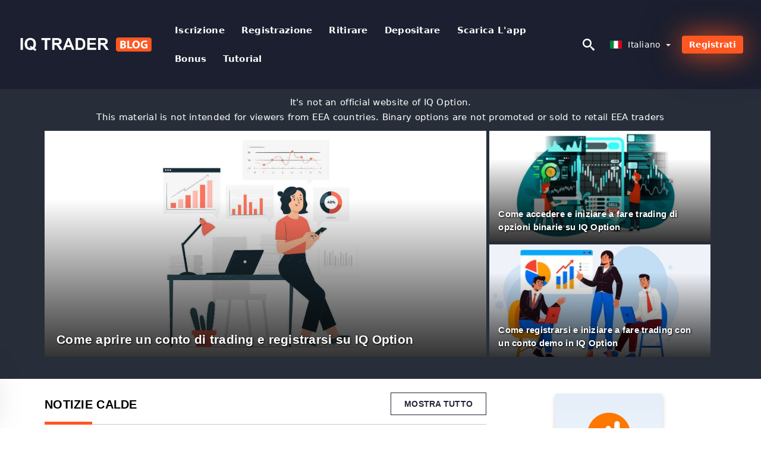

--- FILE ---
content_type: text/html; charset=UTF-8
request_url: https://iqtraderblog.com/it/
body_size: 17449
content:
<!DOCTYPE html>
<html  lang="it">

<head>
    <meta charset="utf-8">
    <meta http-equiv="Content-Language" content="it" />
    <meta name="viewport" content="width=device-width, initial-scale=1.0">
            <title>IQ Trader Italy - IQ Trader Italia | La community condivide esperienze, suggerimenti e trucchi</title>
        <meta name="description" content="Informazioni e notizie durature per un trading di successo. Come usare e come lavorare con IQ Option? Tutorial per principianti - Impara a fare trading" />
        <meta itemprop="image" content="https://iqtraderblog.com/img/iq-option-logo.png" />
        <link rel="canonical" href="https://iqtraderblog.com/it/" />
        <link href="https://iqtraderblog.com/favicon.ico" rel="shortcut icon" type="image/x-icon" />
        <meta name="twitter:card" content="summary" />
        <meta name="twitter:description" content="Informazioni e notizie durature per un trading di successo. Come usare e come lavorare con IQ Option? Tutorial per principianti - Impara a fare trading" />
        <meta name="twitter:title" content="IQ Trader Italy - IQ Trader Italia | La community condivide esperienze, suggerimenti e trucchi" />
        <meta name="twitter:image" content="https://iqtraderblog.com/img/iq-option-logo.png" />
        <meta name="twitter:site" content="@iqtrader-blog">
        <meta name="twitter:creator" content="@iqtrader-blog">
        <meta property="og:type" content="website" />
        <meta property="og:locale" content="it" />
        <meta property="og:site_name" content="IQ Trader Blog" />
        <meta property="og:url" itemprop="url" content="https://iqtraderblog.com/it/" />
        <meta property="og:image" content="https://iqtraderblog.com/img/iq-option-logo.png" />
        <meta property="og:title" content="IQ Trader Italy - IQ Trader Italia | La community condivide esperienze, suggerimenti e trucchi" />
        <meta property="og:description" content="Informazioni e notizie durature per un trading di successo. Come usare e come lavorare con IQ Option? Tutorial per principianti - Impara a fare trading" />
                            <meta name="robots" content="index, follow" />
                <meta name="theme-color" content="#000000" />
        <link rel="icon" href="https://iqtraderblog.com/img/favicon/favicon_48x48.png" type="image/png">
        <link rel="apple-touch-icon" href="https://iqtraderblog.com/img/favicon/app_72x72.png">
        <link rel="apple-touch-icon" sizes="114x114" href="https://iqtraderblog.com/img/favicon/app_114x114.png">
                            <script type="application/ld+json">
                [{"@context":"https://schema.org","@type":"Organization","name":"IQ Trader Italy - IQ Trader Italia","description":"Informazioni e notizie durature per un trading di successo. Come usare e come lavorare con IQ Option? Tutorial per principianti - Impara a fare trading","url":"https://iqtraderblog.com/it/","logo":"https://iqtraderblog.com/img/logo.png","email":"contact@iqtraderblog.com","sameAs":["https://www.facebook.com/groups/iqtrader-blogcom/","https://www.instagram.com/iqoption_clb/","https://www.linkedin.com/in/iqtrader-blog-com/","https://www.pinterest.com/iqtrader-blog/","https://twitter.com/iqtrader-blog/"]}]            </script>
                            <script type="application/ld+json">
                {"@context":"https://schema.org","@type":"BreadcrumbList","itemListElement":[{"@type":"ListItem","position":1,"name":"IQ Trader Italy - IQ Trader Italia","item":"https://iqtraderblog.com/it/"}]}            </script>
                        <!-- Google Tag Manager -->
<script>(function(w,d,s,l,i){w[l]=w[l]||[];w[l].push({'gtm.start':
new Date().getTime(),event:'gtm.js'});var f=d.getElementsByTagName(s)[0],
j=d.createElement(s),dl=l!='dataLayer'?'&l='+l:'';j.async=true;j.src=
'https://www.googletagmanager.com/gtm.js?id='+i+dl;f.parentNode.insertBefore(j,f);
})(window,document,'script','dataLayer','GTM-M57VC2L');</script>
<!-- End Google Tag Manager -->    <link rel="stylesheet" href="https://iqtraderblog.com/css/main/bootstrap3.min.css">
    <link rel="stylesheet" href="https://iqtraderblog.com/css/main/custom.css">
    <script src="https://iqtraderblog.com/js/main/jquery.js"></script>
    <script type='text/javascript'>
        var language = "it";
        var isRotate = "";
        var ajaxUrl = "https://iqtraderblog.com/";
        var ajaxUrlLanguage = "https://iqtraderblog.com/it/";
        var searchText = "text";
        var isDetail = "0";
        var isIndex = "1";
        var post_code = "";
        if (isDetail == 1) {
            post_code = "0";
        }
        var gillion = {
            "siteurl": "",
            "loggedin": "",
            "page_loader": "1",
            "notice": "enable",
            "header_animation_dropdown_delay": "1000",
            "header_animation_dropdown": "easeOutQuint",
            "header_animation_dropdown_speed": "300",
            "lightbox_opacity": "0.88",
            "lightbox_transition": "elastic",
            "page_numbers_prev": "Previous",
            "page_numbers_next": "Next",
            "rtl_support": "",
            "footer_parallax": "",
            "social_share": "{\"email\":true,\"twitter\":true,\"facebook\":true,\"whatsapp\":true,\"vkontakte\":true,\"telegram\":true}",
            "text_show_all": "Show All",
            "platform_url": ""
        };
    </script>
</head>

<body class=" home page-template-default page page-id-27183 sh-body-header-sticky sh-bookmarks-style_title sh-title-style1 sh-section-tabs-style1 sh-carousel-style1 sh-carousel-position-title sh-post-categories-style2 sh-review-style1 sh-meta-order-bottom sh-categories-position-image sh-media-icon-style1 sh-wc-labels-off wpb-js-composer js-comp-ver-6.1 vc_responsive">
    <!-- Google Tag Manager (noscript) -->
<noscript><iframe src="https://www.googletagmanager.com/ns.html?id=GTM-M57VC2L"
height="0" width="0" style="display:none;visibility:hidden"></iframe></noscript>
<!-- End Google Tag Manager (noscript) -->    <div id="page-container" class=" directionLTR">
        <div class="off-canvas-overlay"></div>
<aside class="off-canvas general-sidebar hide">
    <div class="main-panel navbar-general ">
    <div class="logo-mobile">
            <a title="iqtraderblog.com" href="https://iqtraderblog.com/it/" class="header-logo-container">
                
<img class="img-fill lazyload logo sh-standard-logo" src="[data-uri]" data-src="https://iqtraderblog.com/img/logo.png" alt="IQ Trader Blog" title="IQ Trader Blog">
<noscript>
<img class="img-fill img-noscript logo sh-standard-logo" src="https://iqtraderblog.com/img/logo.png" alt="IQ Trader Blog" title="IQ Trader Blog">
</noscript>            </a>
        </div>
        <div class="sidebar-close">
            <div class="btn off-canvas-toggle btn-span-cl">
                <i class="fa fa-times-circle"></i>
                <svg class="svg-inline--fa" xmlns="http://www.w3.org/2000/svg" viewBox="0 0 512 512">
                    <path d="M256 0c-141.385 0-256 114.615-256 256s114.615 256 256 256 256-114.615 256-256-114.615-256-256-256zM256 464c-114.875 0-208-93.125-208-208s93.125-208 208-208 208 93.125 208 208-93.125 208-208 208z"></path>
                    <path d="M336 128l-80 80-80-80-48 48 80 80-80 80 48 48 80-80 80 80 48-48-80-80 80-80z"></path>
                </svg>
            </div>
        </div>
    </div>

    <div class="sidebar-nav-panel navbar-general">
        <ul id="mobile-menu" class="mobile-menu nav navbar-nav ">
                                <li itemscope="itemscope" itemtype="https://www.schema.org/SiteNavigationElement" class="menu-item menu-item-type-taxonomy menu-item-object-category menu-item-30146 text-capitalize ">
                        <a title="Iscrizione" href="https://iqtraderblog.com/it/iscrizione">Iscrizione</a>
                    </li>
                                    <li itemscope="itemscope" itemtype="https://www.schema.org/SiteNavigationElement" class="menu-item menu-item-type-taxonomy menu-item-object-category menu-item-30146 text-capitalize ">
                        <a title="Registrazione" href="https://iqtraderblog.com/it/registrazione">Registrazione</a>
                    </li>
                                    <li itemscope="itemscope" itemtype="https://www.schema.org/SiteNavigationElement" class="menu-item menu-item-type-taxonomy menu-item-object-category menu-item-30146 text-capitalize ">
                        <a title="ritirare" href="https://iqtraderblog.com/it/ritirare">ritirare</a>
                    </li>
                                    <li itemscope="itemscope" itemtype="https://www.schema.org/SiteNavigationElement" class="menu-item menu-item-type-taxonomy menu-item-object-category menu-item-30146 text-capitalize ">
                        <a title="Depositare" href="https://iqtraderblog.com/it/depositare">Depositare</a>
                    </li>
                                    <li itemscope="itemscope" itemtype="https://www.schema.org/SiteNavigationElement" class="menu-item menu-item-type-taxonomy menu-item-object-category menu-item-30146 text-capitalize ">
                        <a title="Scarica l'app" href="https://iqtraderblog.com/it/scarica-lapp">Scarica l'app</a>
                    </li>
                                    <li itemscope="itemscope" itemtype="https://www.schema.org/SiteNavigationElement" class="menu-item menu-item-type-taxonomy menu-item-object-category menu-item-30146 text-capitalize ">
                        <a title="Bonus" href="https://iqtraderblog.com/it/bonus">Bonus</a>
                    </li>
                                    <li itemscope="itemscope" itemtype="https://www.schema.org/SiteNavigationElement" class="menu-item menu-item-type-taxonomy menu-item-object-category menu-item-30146 text-capitalize ">
                        <a title="Tutorial" href="https://iqtraderblog.com/it/tutorial">Tutorial</a>
                    </li>
                        </ul>
    </div>
    <div class="bt-register-menu-mobile">
        <div class="button-fixed-menu">
            <div class=" su-button-animated-small">
    <a href="https://iqtraderblog.com/it/iq-option-register" title="Registrati IQ Option" rel="nofollow sponsored noopener" target="_blank" class="btn_start-trading ot-btn ">Registrati IQ Option    </a>
</div>
        </div>
    </div>
</aside>
<header class="primary-mobile">
    <nav class="navbar navbar-general navbar-fixed-top ">
        <div class="left-part">
            <ul class="nav">
                <li class="menu-item sh-nav-canas-sidebar">
                    <div class="off-canvas-toggle mobile-menu btn-span-cl">
                        <svg viewBox="0 0 24 24" width="24" height="24" fill="currentColor" class="btn-menu__icon">
                            <path d="M1 6C1 5.44772 1.44772 5 2 5H23C23.5523 5 24 5.44772 24 6C24 6.55228 23.5523 7 23 7H2C1.44772 7 1 6.55228 1 6Z"></path>
                            <path d="M1 12C1 11.4477 1.44772 11 2 11H13C13.5523 11 14 11.4477 14 12C14 12.5523 13.5523 13 13 13H2C1.44772 13 1 12.5523 1 12Z"></path>
                            <path d="M1 18C1 17.4477 1.44772 17 2 17H18C18.5523 17 19 17.4477 19 18C19 18.5523 18.5523 19 18 19H2C1.44772 19 1 18.5523 1 18Z"></path>
                        </svg>
                    </div>
                </li>
            </ul>
            <a title="iqtraderblog.com" href="https://iqtraderblog.com/it/" class="header-logo-container">
                
<img class="img-fill lazyload logo sh-standard-logo" src="[data-uri]" data-src="https://iqtraderblog.com/img/logo-mobile.png" alt="IQ Trader Blog" title="IQ Trader Blog">
<noscript>
<img class="img-fill img-noscript logo sh-standard-logo" src="https://iqtraderblog.com/img/logo-mobile.png" alt="IQ Trader Blog" title="IQ Trader Blog">
</noscript>            </a>
        </div>
        <div class="right-part">
            <ul class="nav sh-nav navbar-right">
                <li class="menu-item sh-nav-search sh-nav-special">
                    <div title="search" class="btn-span-cl" >
                        <svg class="svg-inline--fa" xmlns="http://www.w3.org/2000/svg" viewBox="0 0 512 512">
                            <path d="M496.131 435.698l-121.276-103.147c-12.537-11.283-25.945-16.463-36.776-15.963 28.628-33.534 45.921-77.039 45.921-124.588 0-106.039-85.961-192-192-192s-192 85.961-192 192 85.961 192 192 192c47.549 0 91.054-17.293 124.588-45.922-0.5 10.831 4.68 24.239 15.963 36.776l103.147 121.276c17.661 19.623 46.511 21.277 64.11 3.678s15.946-46.449-3.677-64.11zM192 320c-70.692 0-128-57.308-128-128s57.308-128 128-128 128 57.308 128 128-57.307 128-128 128z"></path>
                        </svg>
                    </div>
                </li>
                <li class="dropdown">
                    
<li class="dropdown  dropdown-language  ">
        <a href="#" class="dropdown-toggle popover-lang" style="display: initial">
         <div class="img-fill lazyload wpml-ls-flag flag-bg flag-bg-small  flag-bg-it"
             data-src="https://iqtraderblog.com/img/flag/flags.png" >
        </div>
        <noscript>
        <div class="img-fill img-noscript wpml-ls-flag flag-bg flag-bg-small  flag-bg-it" style="background-image: url(https://iqtraderblog.com/img/flag/flags.png);">
        </div>
        </noscript>
        
        <span style="text-transform: capitalize;"> Italiano </span> 
        <span class="caret"></span>

    </a>
            <ul class="dropdown-menu " style="display: none;">	
                            <li class="lang-item lang-item-6 lang-item-ru lang-item-first">
                      <a  title="IQ Option English" lang="en" hreflang="en" href="https://iqtraderblog.com/">
                        <div class="img-fill lazyload wpml-ls-flag flag-bg flag-bg-small  flag-bg-en"
                             data-src="https://iqtraderblog.com/img/flag/flags.png" >
                        </div>
                        <noscript>
                        <div class="img-fill img-noscript wpml-ls-flag flag-bg flag-bg-small  flag-bg-en" style="background-image: url(https://iqtraderblog.com/img/flag/flags.png);">
                        </div>
                        </noscript>
                        <span>English</span>
                    </a>
                </li>
                                <li class="lang-item lang-item-6 lang-item-ru lang-item-first">
                      <a  title="IQ Option العربيّة" lang="ar" hreflang="ar" href="https://iqtraderblog.com/ar/">
                        <div class="img-fill lazyload wpml-ls-flag flag-bg flag-bg-small  flag-bg-ar"
                             data-src="https://iqtraderblog.com/img/flag/flags.png" >
                        </div>
                        <noscript>
                        <div class="img-fill img-noscript wpml-ls-flag flag-bg flag-bg-small  flag-bg-ar" style="background-image: url(https://iqtraderblog.com/img/flag/flags.png);">
                        </div>
                        </noscript>
                        <span>العربيّة</span>
                    </a>
                </li>
                                <li class="lang-item lang-item-6 lang-item-ru lang-item-first">
                      <a  title="IQ Option 简体中文" lang="zh" hreflang="zh" href="https://iqtraderblog.com/zh/">
                        <div class="img-fill lazyload wpml-ls-flag flag-bg flag-bg-small  flag-bg-zh"
                             data-src="https://iqtraderblog.com/img/flag/flags.png" >
                        </div>
                        <noscript>
                        <div class="img-fill img-noscript wpml-ls-flag flag-bg flag-bg-small  flag-bg-zh" style="background-image: url(https://iqtraderblog.com/img/flag/flags.png);">
                        </div>
                        </noscript>
                        <span>简体中文</span>
                    </a>
                </li>
                                <li class="lang-item lang-item-6 lang-item-ru lang-item-first">
                      <a  title="IQ Option हिन्दी" lang="hi" hreflang="hi" href="https://iqtraderblog.com/hi/">
                        <div class="img-fill lazyload wpml-ls-flag flag-bg flag-bg-small  flag-bg-hi"
                             data-src="https://iqtraderblog.com/img/flag/flags.png" >
                        </div>
                        <noscript>
                        <div class="img-fill img-noscript wpml-ls-flag flag-bg flag-bg-small  flag-bg-hi" style="background-image: url(https://iqtraderblog.com/img/flag/flags.png);">
                        </div>
                        </noscript>
                        <span>हिन्दी</span>
                    </a>
                </li>
                                <li class="lang-item lang-item-6 lang-item-ru lang-item-first">
                      <a  title="IQ Option Indonesia" lang="id" hreflang="id" href="https://iqtraderblog.com/id/">
                        <div class="img-fill lazyload wpml-ls-flag flag-bg flag-bg-small  flag-bg-id"
                             data-src="https://iqtraderblog.com/img/flag/flags.png" >
                        </div>
                        <noscript>
                        <div class="img-fill img-noscript wpml-ls-flag flag-bg flag-bg-small  flag-bg-id" style="background-image: url(https://iqtraderblog.com/img/flag/flags.png);">
                        </div>
                        </noscript>
                        <span>Indonesia</span>
                    </a>
                </li>
                                <li class="lang-item lang-item-6 lang-item-ru lang-item-first">
                      <a  title="IQ Option Melayu" lang="ms" hreflang="ms" href="https://iqtraderblog.com/ms/">
                        <div class="img-fill lazyload wpml-ls-flag flag-bg flag-bg-small  flag-bg-ms"
                             data-src="https://iqtraderblog.com/img/flag/flags.png" >
                        </div>
                        <noscript>
                        <div class="img-fill img-noscript wpml-ls-flag flag-bg flag-bg-small  flag-bg-ms" style="background-image: url(https://iqtraderblog.com/img/flag/flags.png);">
                        </div>
                        </noscript>
                        <span>Melayu</span>
                    </a>
                </li>
                                <li class="lang-item lang-item-6 lang-item-ru lang-item-first">
                      <a  title="IQ Option فارسی" lang="fa" hreflang="fa" href="https://iqtraderblog.com/fa/">
                        <div class="img-fill lazyload wpml-ls-flag flag-bg flag-bg-small  flag-bg-fa"
                             data-src="https://iqtraderblog.com/img/flag/flags.png" >
                        </div>
                        <noscript>
                        <div class="img-fill img-noscript wpml-ls-flag flag-bg flag-bg-small  flag-bg-fa" style="background-image: url(https://iqtraderblog.com/img/flag/flags.png);">
                        </div>
                        </noscript>
                        <span>فارسی</span>
                    </a>
                </li>
                                <li class="lang-item lang-item-6 lang-item-ru lang-item-first">
                      <a  title="IQ Option اردو" lang="ur" hreflang="ur" href="https://iqtraderblog.com/ur/">
                        <div class="img-fill lazyload wpml-ls-flag flag-bg flag-bg-small  flag-bg-ur"
                             data-src="https://iqtraderblog.com/img/flag/flags.png" >
                        </div>
                        <noscript>
                        <div class="img-fill img-noscript wpml-ls-flag flag-bg flag-bg-small  flag-bg-ur" style="background-image: url(https://iqtraderblog.com/img/flag/flags.png);">
                        </div>
                        </noscript>
                        <span>اردو</span>
                    </a>
                </li>
                                <li class="lang-item lang-item-6 lang-item-ru lang-item-first">
                      <a  title="IQ Option বাংলা" lang="bn" hreflang="bn" href="https://iqtraderblog.com/bn/">
                        <div class="img-fill lazyload wpml-ls-flag flag-bg flag-bg-small  flag-bg-bn"
                             data-src="https://iqtraderblog.com/img/flag/flags.png" >
                        </div>
                        <noscript>
                        <div class="img-fill img-noscript wpml-ls-flag flag-bg flag-bg-small  flag-bg-bn" style="background-image: url(https://iqtraderblog.com/img/flag/flags.png);">
                        </div>
                        </noscript>
                        <span>বাংলা</span>
                    </a>
                </li>
                                <li class="lang-item lang-item-6 lang-item-ru lang-item-first">
                      <a  title="IQ Option ไทย" lang="th" hreflang="th" href="https://iqtraderblog.com/th/">
                        <div class="img-fill lazyload wpml-ls-flag flag-bg flag-bg-small  flag-bg-th"
                             data-src="https://iqtraderblog.com/img/flag/flags.png" >
                        </div>
                        <noscript>
                        <div class="img-fill img-noscript wpml-ls-flag flag-bg flag-bg-small  flag-bg-th" style="background-image: url(https://iqtraderblog.com/img/flag/flags.png);">
                        </div>
                        </noscript>
                        <span>ไทย</span>
                    </a>
                </li>
                                <li class="lang-item lang-item-6 lang-item-ru lang-item-first">
                      <a  title="IQ Option Tiếng Việt" lang="vi" hreflang="vi" href="https://iqtraderblog.com/vi/">
                        <div class="img-fill lazyload wpml-ls-flag flag-bg flag-bg-small  flag-bg-vi"
                             data-src="https://iqtraderblog.com/img/flag/flags.png" >
                        </div>
                        <noscript>
                        <div class="img-fill img-noscript wpml-ls-flag flag-bg flag-bg-small  flag-bg-vi" style="background-image: url(https://iqtraderblog.com/img/flag/flags.png);">
                        </div>
                        </noscript>
                        <span>Tiếng Việt</span>
                    </a>
                </li>
                                <li class="lang-item lang-item-6 lang-item-ru lang-item-first">
                      <a  title="IQ Option Русский" lang="ru" hreflang="ru" href="https://iqtraderblog.com/ru/">
                        <div class="img-fill lazyload wpml-ls-flag flag-bg flag-bg-small  flag-bg-ru"
                             data-src="https://iqtraderblog.com/img/flag/flags.png" >
                        </div>
                        <noscript>
                        <div class="img-fill img-noscript wpml-ls-flag flag-bg flag-bg-small  flag-bg-ru" style="background-image: url(https://iqtraderblog.com/img/flag/flags.png);">
                        </div>
                        </noscript>
                        <span>Русский</span>
                    </a>
                </li>
                                <li class="lang-item lang-item-6 lang-item-ru lang-item-first">
                      <a  title="IQ Option 한국어" lang="ko" hreflang="ko" href="https://iqtraderblog.com/ko/">
                        <div class="img-fill lazyload wpml-ls-flag flag-bg flag-bg-small  flag-bg-ko"
                             data-src="https://iqtraderblog.com/img/flag/flags.png" >
                        </div>
                        <noscript>
                        <div class="img-fill img-noscript wpml-ls-flag flag-bg flag-bg-small  flag-bg-ko" style="background-image: url(https://iqtraderblog.com/img/flag/flags.png);">
                        </div>
                        </noscript>
                        <span>한국어</span>
                    </a>
                </li>
                                <li class="lang-item lang-item-6 lang-item-ru lang-item-first">
                      <a  title="IQ Option 日本語" lang="ja" hreflang="ja" href="https://iqtraderblog.com/ja/">
                        <div class="img-fill lazyload wpml-ls-flag flag-bg flag-bg-small  flag-bg-ja"
                             data-src="https://iqtraderblog.com/img/flag/flags.png" >
                        </div>
                        <noscript>
                        <div class="img-fill img-noscript wpml-ls-flag flag-bg flag-bg-small  flag-bg-ja" style="background-image: url(https://iqtraderblog.com/img/flag/flags.png);">
                        </div>
                        </noscript>
                        <span>日本語</span>
                    </a>
                </li>
                                <li class="lang-item lang-item-6 lang-item-ru lang-item-first">
                      <a  title="IQ Option Español" lang="es" hreflang="es" href="https://iqtraderblog.com/es/">
                        <div class="img-fill lazyload wpml-ls-flag flag-bg flag-bg-small  flag-bg-es"
                             data-src="https://iqtraderblog.com/img/flag/flags.png" >
                        </div>
                        <noscript>
                        <div class="img-fill img-noscript wpml-ls-flag flag-bg flag-bg-small  flag-bg-es" style="background-image: url(https://iqtraderblog.com/img/flag/flags.png);">
                        </div>
                        </noscript>
                        <span>Español</span>
                    </a>
                </li>
                                <li class="lang-item lang-item-6 lang-item-ru lang-item-first">
                      <a  title="IQ Option Português" lang="pt" hreflang="pt" href="https://iqtraderblog.com/pt/">
                        <div class="img-fill lazyload wpml-ls-flag flag-bg flag-bg-small  flag-bg-pt"
                             data-src="https://iqtraderblog.com/img/flag/flags.png" >
                        </div>
                        <noscript>
                        <div class="img-fill img-noscript wpml-ls-flag flag-bg flag-bg-small  flag-bg-pt" style="background-image: url(https://iqtraderblog.com/img/flag/flags.png);">
                        </div>
                        </noscript>
                        <span>Português</span>
                    </a>
                </li>
                                <li class="lang-item lang-item-6 lang-item-ru lang-item-first">
                      <a  title="IQ Option Türkçe" lang="tr" hreflang="tr" href="https://iqtraderblog.com/tr/">
                        <div class="img-fill lazyload wpml-ls-flag flag-bg flag-bg-small  flag-bg-tr"
                             data-src="https://iqtraderblog.com/img/flag/flags.png" >
                        </div>
                        <noscript>
                        <div class="img-fill img-noscript wpml-ls-flag flag-bg flag-bg-small  flag-bg-tr" style="background-image: url(https://iqtraderblog.com/img/flag/flags.png);">
                        </div>
                        </noscript>
                        <span>Türkçe</span>
                    </a>
                </li>
                                <li class="lang-item lang-item-6 lang-item-ru lang-item-first">
                      <a  title="IQ Option Nederlands" lang="nl" hreflang="nl" href="https://iqtraderblog.com/nl/">
                        <div class="img-fill lazyload wpml-ls-flag flag-bg flag-bg-small  flag-bg-nl"
                             data-src="https://iqtraderblog.com/img/flag/flags.png" >
                        </div>
                        <noscript>
                        <div class="img-fill img-noscript wpml-ls-flag flag-bg flag-bg-small  flag-bg-nl" style="background-image: url(https://iqtraderblog.com/img/flag/flags.png);">
                        </div>
                        </noscript>
                        <span>Nederlands</span>
                    </a>
                </li>
                                <li class="lang-item lang-item-6 lang-item-ru lang-item-first">
                      <a  title="IQ Option Norsk bokmål" lang="no" hreflang="no" href="https://iqtraderblog.com/no/">
                        <div class="img-fill lazyload wpml-ls-flag flag-bg flag-bg-small  flag-bg-no"
                             data-src="https://iqtraderblog.com/img/flag/flags.png" >
                        </div>
                        <noscript>
                        <div class="img-fill img-noscript wpml-ls-flag flag-bg flag-bg-small  flag-bg-no" style="background-image: url(https://iqtraderblog.com/img/flag/flags.png);">
                        </div>
                        </noscript>
                        <span>Norsk bokmål</span>
                    </a>
                </li>
                                <li class="lang-item lang-item-6 lang-item-ru lang-item-first">
                      <a  title="IQ Option Svenska" lang="sv" hreflang="sv" href="https://iqtraderblog.com/sv/">
                        <div class="img-fill lazyload wpml-ls-flag flag-bg flag-bg-small  flag-bg-sv"
                             data-src="https://iqtraderblog.com/img/flag/flags.png" >
                        </div>
                        <noscript>
                        <div class="img-fill img-noscript wpml-ls-flag flag-bg flag-bg-small  flag-bg-sv" style="background-image: url(https://iqtraderblog.com/img/flag/flags.png);">
                        </div>
                        </noscript>
                        <span>Svenska</span>
                    </a>
                </li>
                                <li class="lang-item lang-item-6 lang-item-ru lang-item-first">
                      <a  title="IQ Option Tamil" lang="ta" hreflang="ta" href="https://iqtraderblog.com/ta/">
                        <div class="img-fill lazyload wpml-ls-flag flag-bg flag-bg-small  flag-bg-ta"
                             data-src="https://iqtraderblog.com/img/flag/flags.png" >
                        </div>
                        <noscript>
                        <div class="img-fill img-noscript wpml-ls-flag flag-bg flag-bg-small  flag-bg-ta" style="background-image: url(https://iqtraderblog.com/img/flag/flags.png);">
                        </div>
                        </noscript>
                        <span>Tamil</span>
                    </a>
                </li>
                                <li class="lang-item lang-item-6 lang-item-ru lang-item-first">
                      <a  title="IQ Option Polski" lang="pl" hreflang="pl" href="https://iqtraderblog.com/pl/">
                        <div class="img-fill lazyload wpml-ls-flag flag-bg flag-bg-small  flag-bg-pl"
                             data-src="https://iqtraderblog.com/img/flag/flags.png" >
                        </div>
                        <noscript>
                        <div class="img-fill img-noscript wpml-ls-flag flag-bg flag-bg-small  flag-bg-pl" style="background-image: url(https://iqtraderblog.com/img/flag/flags.png);">
                        </div>
                        </noscript>
                        <span>Polski</span>
                    </a>
                </li>
                                <li class="lang-item lang-item-6 lang-item-ru lang-item-first">
                      <a  title="IQ Option Filipino" lang="tl" hreflang="tl" href="https://iqtraderblog.com/tl/">
                        <div class="img-fill lazyload wpml-ls-flag flag-bg flag-bg-small  flag-bg-tl"
                             data-src="https://iqtraderblog.com/img/flag/flags.png" >
                        </div>
                        <noscript>
                        <div class="img-fill img-noscript wpml-ls-flag flag-bg flag-bg-small  flag-bg-tl" style="background-image: url(https://iqtraderblog.com/img/flag/flags.png);">
                        </div>
                        </noscript>
                        <span>Filipino</span>
                    </a>
                </li>
                                <li class="lang-item lang-item-6 lang-item-ru lang-item-first">
                      <a  title="IQ Option Română" lang="ro" hreflang="ro" href="https://iqtraderblog.com/ro/">
                        <div class="img-fill lazyload wpml-ls-flag flag-bg flag-bg-small  flag-bg-ro"
                             data-src="https://iqtraderblog.com/img/flag/flags.png" >
                        </div>
                        <noscript>
                        <div class="img-fill img-noscript wpml-ls-flag flag-bg flag-bg-small  flag-bg-ro" style="background-image: url(https://iqtraderblog.com/img/flag/flags.png);">
                        </div>
                        </noscript>
                        <span>Română</span>
                    </a>
                </li>
                                <li class="lang-item lang-item-6 lang-item-ru lang-item-first">
                      <a  title="IQ Option Slovenčina" lang="sk" hreflang="sk" href="https://iqtraderblog.com/sk/">
                        <div class="img-fill lazyload wpml-ls-flag flag-bg flag-bg-small  flag-bg-sk"
                             data-src="https://iqtraderblog.com/img/flag/flags.png" >
                        </div>
                        <noscript>
                        <div class="img-fill img-noscript wpml-ls-flag flag-bg flag-bg-small  flag-bg-sk" style="background-image: url(https://iqtraderblog.com/img/flag/flags.png);">
                        </div>
                        </noscript>
                        <span>Slovenčina</span>
                    </a>
                </li>
                                <li class="lang-item lang-item-6 lang-item-ru lang-item-first">
                      <a  title="IQ Option Zulu" lang="zu" hreflang="zu" href="https://iqtraderblog.com/zu/">
                        <div class="img-fill lazyload wpml-ls-flag flag-bg flag-bg-small  flag-bg-zu"
                             data-src="https://iqtraderblog.com/img/flag/flags.png" >
                        </div>
                        <noscript>
                        <div class="img-fill img-noscript wpml-ls-flag flag-bg flag-bg-small  flag-bg-zu" style="background-image: url(https://iqtraderblog.com/img/flag/flags.png);">
                        </div>
                        </noscript>
                        <span>Zulu</span>
                    </a>
                </li>
                                <li class="lang-item lang-item-6 lang-item-ru lang-item-first">
                      <a  title="IQ Option Slovenščina" lang="sl" hreflang="sl" href="https://iqtraderblog.com/sl/">
                        <div class="img-fill lazyload wpml-ls-flag flag-bg flag-bg-small  flag-bg-sl"
                             data-src="https://iqtraderblog.com/img/flag/flags.png" >
                        </div>
                        <noscript>
                        <div class="img-fill img-noscript wpml-ls-flag flag-bg flag-bg-small  flag-bg-sl" style="background-image: url(https://iqtraderblog.com/img/flag/flags.png);">
                        </div>
                        </noscript>
                        <span>Slovenščina</span>
                    </a>
                </li>
                                <li class="lang-item lang-item-6 lang-item-ru lang-item-first">
                      <a  title="IQ Option latviešu valoda" lang="lv" hreflang="lv" href="https://iqtraderblog.com/lv/">
                        <div class="img-fill lazyload wpml-ls-flag flag-bg flag-bg-small  flag-bg-lv"
                             data-src="https://iqtraderblog.com/img/flag/flags.png" >
                        </div>
                        <noscript>
                        <div class="img-fill img-noscript wpml-ls-flag flag-bg flag-bg-small  flag-bg-lv" style="background-image: url(https://iqtraderblog.com/img/flag/flags.png);">
                        </div>
                        </noscript>
                        <span>latviešu valoda</span>
                    </a>
                </li>
                                <li class="lang-item lang-item-6 lang-item-ru lang-item-first">
                      <a  title="IQ Option Čeština" lang="cs" hreflang="cs" href="https://iqtraderblog.com/cs/">
                        <div class="img-fill lazyload wpml-ls-flag flag-bg flag-bg-small  flag-bg-cs"
                             data-src="https://iqtraderblog.com/img/flag/flags.png" >
                        </div>
                        <noscript>
                        <div class="img-fill img-noscript wpml-ls-flag flag-bg flag-bg-small  flag-bg-cs" style="background-image: url(https://iqtraderblog.com/img/flag/flags.png);">
                        </div>
                        </noscript>
                        <span>Čeština</span>
                    </a>
                </li>
                                <li class="lang-item lang-item-6 lang-item-ru lang-item-first">
                      <a  title="IQ Option Kinyarwanda" lang="rw" hreflang="rw" href="https://iqtraderblog.com/rw/">
                        <div class="img-fill lazyload wpml-ls-flag flag-bg flag-bg-small  flag-bg-rw"
                             data-src="https://iqtraderblog.com/img/flag/flags.png" >
                        </div>
                        <noscript>
                        <div class="img-fill img-noscript wpml-ls-flag flag-bg flag-bg-small  flag-bg-rw" style="background-image: url(https://iqtraderblog.com/img/flag/flags.png);">
                        </div>
                        </noscript>
                        <span>Kinyarwanda</span>
                    </a>
                </li>
                                <li class="lang-item lang-item-6 lang-item-ru lang-item-first">
                      <a  title="IQ Option Українська" lang="uk" hreflang="uk" href="https://iqtraderblog.com/uk/">
                        <div class="img-fill lazyload wpml-ls-flag flag-bg flag-bg-small  flag-bg-uk"
                             data-src="https://iqtraderblog.com/img/flag/flags.png" >
                        </div>
                        <noscript>
                        <div class="img-fill img-noscript wpml-ls-flag flag-bg flag-bg-small  flag-bg-uk" style="background-image: url(https://iqtraderblog.com/img/flag/flags.png);">
                        </div>
                        </noscript>
                        <span>Українська</span>
                    </a>
                </li>
                                <li class="lang-item lang-item-6 lang-item-ru lang-item-first">
                      <a  title="IQ Option Български" lang="bg" hreflang="bg" href="https://iqtraderblog.com/bg/">
                        <div class="img-fill lazyload wpml-ls-flag flag-bg flag-bg-small  flag-bg-bg"
                             data-src="https://iqtraderblog.com/img/flag/flags.png" >
                        </div>
                        <noscript>
                        <div class="img-fill img-noscript wpml-ls-flag flag-bg flag-bg-small  flag-bg-bg" style="background-image: url(https://iqtraderblog.com/img/flag/flags.png);">
                        </div>
                        </noscript>
                        <span>Български</span>
                    </a>
                </li>
                                <li class="lang-item lang-item-6 lang-item-ru lang-item-first">
                      <a  title="IQ Option Dansk" lang="da" hreflang="da" href="https://iqtraderblog.com/da/">
                        <div class="img-fill lazyload wpml-ls-flag flag-bg flag-bg-small  flag-bg-da"
                             data-src="https://iqtraderblog.com/img/flag/flags.png" >
                        </div>
                        <noscript>
                        <div class="img-fill img-noscript wpml-ls-flag flag-bg flag-bg-small  flag-bg-da" style="background-image: url(https://iqtraderblog.com/img/flag/flags.png);">
                        </div>
                        </noscript>
                        <span>Dansk</span>
                    </a>
                </li>
                                <li class="lang-item lang-item-6 lang-item-ru lang-item-first">
                      <a  title="IQ Option Kiswahili" lang="sw" hreflang="sw" href="https://iqtraderblog.com/sw/">
                        <div class="img-fill lazyload wpml-ls-flag flag-bg flag-bg-small  flag-bg-sw"
                             data-src="https://iqtraderblog.com/img/flag/flags.png" >
                        </div>
                        <noscript>
                        <div class="img-fill img-noscript wpml-ls-flag flag-bg flag-bg-small  flag-bg-sw" style="background-image: url(https://iqtraderblog.com/img/flag/flags.png);">
                        </div>
                        </noscript>
                        <span>Kiswahili</span>
                    </a>
                </li>
                                <li class="lang-item lang-item-6 lang-item-ru lang-item-first">
                      <a  title="IQ Option ქართული" lang="ka" hreflang="ka" href="https://iqtraderblog.com/ka/">
                        <div class="img-fill lazyload wpml-ls-flag flag-bg flag-bg-small  flag-bg-ka"
                             data-src="https://iqtraderblog.com/img/flag/flags.png" >
                        </div>
                        <noscript>
                        <div class="img-fill img-noscript wpml-ls-flag flag-bg flag-bg-small  flag-bg-ka" style="background-image: url(https://iqtraderblog.com/img/flag/flags.png);">
                        </div>
                        </noscript>
                        <span>ქართული</span>
                    </a>
                </li>
                                <li class="lang-item lang-item-6 lang-item-ru lang-item-first">
                      <a  title="IQ Option Қазақша" lang="kk" hreflang="kk" href="https://iqtraderblog.com/kk/">
                        <div class="img-fill lazyload wpml-ls-flag flag-bg flag-bg-small  flag-bg-kk"
                             data-src="https://iqtraderblog.com/img/flag/flags.png" >
                        </div>
                        <noscript>
                        <div class="img-fill img-noscript wpml-ls-flag flag-bg flag-bg-small  flag-bg-kk" style="background-image: url(https://iqtraderblog.com/img/flag/flags.png);">
                        </div>
                        </noscript>
                        <span>Қазақша</span>
                    </a>
                </li>
                                <li class="lang-item lang-item-6 lang-item-ru lang-item-first">
                      <a  title="IQ Option Suomen kieli" lang="fi" hreflang="fi" href="https://iqtraderblog.com/fi/">
                        <div class="img-fill lazyload wpml-ls-flag flag-bg flag-bg-small  flag-bg-fi"
                             data-src="https://iqtraderblog.com/img/flag/flags.png" >
                        </div>
                        <noscript>
                        <div class="img-fill img-noscript wpml-ls-flag flag-bg flag-bg-small  flag-bg-fi" style="background-image: url(https://iqtraderblog.com/img/flag/flags.png);">
                        </div>
                        </noscript>
                        <span>Suomen kieli</span>
                    </a>
                </li>
                                <li class="lang-item lang-item-6 lang-item-ru lang-item-first">
                      <a  title="IQ Option עברית" lang="he" hreflang="he" href="https://iqtraderblog.com/he/">
                        <div class="img-fill lazyload wpml-ls-flag flag-bg flag-bg-small  flag-bg-he"
                             data-src="https://iqtraderblog.com/img/flag/flags.png" >
                        </div>
                        <noscript>
                        <div class="img-fill img-noscript wpml-ls-flag flag-bg flag-bg-small  flag-bg-he" style="background-image: url(https://iqtraderblog.com/img/flag/flags.png);">
                        </div>
                        </noscript>
                        <span>עברית</span>
                    </a>
                </li>
                                <li class="lang-item lang-item-6 lang-item-ru lang-item-first">
                      <a  title="IQ Option Afrikaans" lang="af" hreflang="af" href="https://iqtraderblog.com/af/">
                        <div class="img-fill lazyload wpml-ls-flag flag-bg flag-bg-small  flag-bg-af"
                             data-src="https://iqtraderblog.com/img/flag/flags.png" >
                        </div>
                        <noscript>
                        <div class="img-fill img-noscript wpml-ls-flag flag-bg flag-bg-small  flag-bg-af" style="background-image: url(https://iqtraderblog.com/img/flag/flags.png);">
                        </div>
                        </noscript>
                        <span>Afrikaans</span>
                    </a>
                </li>
                                <li class="lang-item lang-item-6 lang-item-ru lang-item-first">
                      <a  title="IQ Option Հայերեն" lang="hy" hreflang="hy" href="https://iqtraderblog.com/hy/">
                        <div class="img-fill lazyload wpml-ls-flag flag-bg flag-bg-small  flag-bg-hy"
                             data-src="https://iqtraderblog.com/img/flag/flags.png" >
                        </div>
                        <noscript>
                        <div class="img-fill img-noscript wpml-ls-flag flag-bg flag-bg-small  flag-bg-hy" style="background-image: url(https://iqtraderblog.com/img/flag/flags.png);">
                        </div>
                        </noscript>
                        <span>Հայերեն</span>
                    </a>
                </li>
                                <li class="lang-item lang-item-6 lang-item-ru lang-item-first">
                      <a  title="IQ Option آذربايجان" lang="az" hreflang="az" href="https://iqtraderblog.com/az/">
                        <div class="img-fill lazyload wpml-ls-flag flag-bg flag-bg-small  flag-bg-az"
                             data-src="https://iqtraderblog.com/img/flag/flags.png" >
                        </div>
                        <noscript>
                        <div class="img-fill img-noscript wpml-ls-flag flag-bg flag-bg-small  flag-bg-az" style="background-image: url(https://iqtraderblog.com/img/flag/flags.png);">
                        </div>
                        </noscript>
                        <span>آذربايجان</span>
                    </a>
                </li>
                                <li class="lang-item lang-item-6 lang-item-ru lang-item-first">
                      <a  title="IQ Option Lëtzebuergesch" lang="lb" hreflang="lb" href="https://iqtraderblog.com/lb/">
                        <div class="img-fill lazyload wpml-ls-flag flag-bg flag-bg-small  flag-bg-lb"
                             data-src="https://iqtraderblog.com/img/flag/flags.png" >
                        </div>
                        <noscript>
                        <div class="img-fill img-noscript wpml-ls-flag flag-bg flag-bg-small  flag-bg-lb" style="background-image: url(https://iqtraderblog.com/img/flag/flags.png);">
                        </div>
                        </noscript>
                        <span>Lëtzebuergesch</span>
                    </a>
                </li>
                                <li class="lang-item lang-item-6 lang-item-ru lang-item-first">
                      <a  title="IQ Option Gaeilge" lang="ga" hreflang="ga" href="https://iqtraderblog.com/ga/">
                        <div class="img-fill lazyload wpml-ls-flag flag-bg flag-bg-small  flag-bg-ga"
                             data-src="https://iqtraderblog.com/img/flag/flags.png" >
                        </div>
                        <noscript>
                        <div class="img-fill img-noscript wpml-ls-flag flag-bg flag-bg-small  flag-bg-ga" style="background-image: url(https://iqtraderblog.com/img/flag/flags.png);">
                        </div>
                        </noscript>
                        <span>Gaeilge</span>
                    </a>
                </li>
                                <li class="lang-item lang-item-6 lang-item-ru lang-item-first">
                      <a  title="IQ Option Maori" lang="mi" hreflang="mi" href="https://iqtraderblog.com/mi/">
                        <div class="img-fill lazyload wpml-ls-flag flag-bg flag-bg-small  flag-bg-mi"
                             data-src="https://iqtraderblog.com/img/flag/flags.png" >
                        </div>
                        <noscript>
                        <div class="img-fill img-noscript wpml-ls-flag flag-bg flag-bg-small  flag-bg-mi" style="background-image: url(https://iqtraderblog.com/img/flag/flags.png);">
                        </div>
                        </noscript>
                        <span>Maori</span>
                    </a>
                </li>
                                <li class="lang-item lang-item-6 lang-item-ru lang-item-first">
                      <a  title="IQ Option Беларуская" lang="be" hreflang="be" href="https://iqtraderblog.com/be/">
                        <div class="img-fill lazyload wpml-ls-flag flag-bg flag-bg-small  flag-bg-be"
                             data-src="https://iqtraderblog.com/img/flag/flags.png" >
                        </div>
                        <noscript>
                        <div class="img-fill img-noscript wpml-ls-flag flag-bg flag-bg-small  flag-bg-be" style="background-image: url(https://iqtraderblog.com/img/flag/flags.png);">
                        </div>
                        </noscript>
                        <span>Беларуская</span>
                    </a>
                </li>
                                <li class="lang-item lang-item-6 lang-item-ru lang-item-first">
                      <a  title="IQ Option አማርኛ" lang="am" hreflang="am" href="https://iqtraderblog.com/am/">
                        <div class="img-fill lazyload wpml-ls-flag flag-bg flag-bg-small  flag-bg-am"
                             data-src="https://iqtraderblog.com/img/flag/flags.png" >
                        </div>
                        <noscript>
                        <div class="img-fill img-noscript wpml-ls-flag flag-bg flag-bg-small  flag-bg-am" style="background-image: url(https://iqtraderblog.com/img/flag/flags.png);">
                        </div>
                        </noscript>
                        <span>አማርኛ</span>
                    </a>
                </li>
                                <li class="lang-item lang-item-6 lang-item-ru lang-item-first">
                      <a  title="IQ Option Туркмен" lang="tk" hreflang="tk" href="https://iqtraderblog.com/tk/">
                        <div class="img-fill lazyload wpml-ls-flag flag-bg flag-bg-small  flag-bg-tk"
                             data-src="https://iqtraderblog.com/img/flag/flags.png" >
                        </div>
                        <noscript>
                        <div class="img-fill img-noscript wpml-ls-flag flag-bg flag-bg-small  flag-bg-tk" style="background-image: url(https://iqtraderblog.com/img/flag/flags.png);">
                        </div>
                        </noscript>
                        <span>Туркмен</span>
                    </a>
                </li>
                                <li class="lang-item lang-item-6 lang-item-ru lang-item-first">
                      <a  title="IQ Option Ўзбек" lang="uz" hreflang="uz" href="https://iqtraderblog.com/uz/">
                        <div class="img-fill lazyload wpml-ls-flag flag-bg flag-bg-small  flag-bg-uz"
                             data-src="https://iqtraderblog.com/img/flag/flags.png" >
                        </div>
                        <noscript>
                        <div class="img-fill img-noscript wpml-ls-flag flag-bg flag-bg-small  flag-bg-uz" style="background-image: url(https://iqtraderblog.com/img/flag/flags.png);">
                        </div>
                        </noscript>
                        <span>Ўзбек</span>
                    </a>
                </li>
                                <li class="lang-item lang-item-6 lang-item-ru lang-item-first">
                      <a  title="IQ Option Soomaaliga" lang="so" hreflang="so" href="https://iqtraderblog.com/so/">
                        <div class="img-fill lazyload wpml-ls-flag flag-bg flag-bg-small  flag-bg-so"
                             data-src="https://iqtraderblog.com/img/flag/flags.png" >
                        </div>
                        <noscript>
                        <div class="img-fill img-noscript wpml-ls-flag flag-bg flag-bg-small  flag-bg-so" style="background-image: url(https://iqtraderblog.com/img/flag/flags.png);">
                        </div>
                        </noscript>
                        <span>Soomaaliga</span>
                    </a>
                </li>
                                <li class="lang-item lang-item-6 lang-item-ru lang-item-first">
                      <a  title="IQ Option Malagasy" lang="mg" hreflang="mg" href="https://iqtraderblog.com/mg/">
                        <div class="img-fill lazyload wpml-ls-flag flag-bg flag-bg-small  flag-bg-mg"
                             data-src="https://iqtraderblog.com/img/flag/flags.png" >
                        </div>
                        <noscript>
                        <div class="img-fill img-noscript wpml-ls-flag flag-bg flag-bg-small  flag-bg-mg" style="background-image: url(https://iqtraderblog.com/img/flag/flags.png);">
                        </div>
                        </noscript>
                        <span>Malagasy</span>
                    </a>
                </li>
                                <li class="lang-item lang-item-6 lang-item-ru lang-item-first">
                      <a  title="IQ Option Монгол" lang="mn" hreflang="mn" href="https://iqtraderblog.com/mn/">
                        <div class="img-fill lazyload wpml-ls-flag flag-bg flag-bg-small  flag-bg-mn"
                             data-src="https://iqtraderblog.com/img/flag/flags.png" >
                        </div>
                        <noscript>
                        <div class="img-fill img-noscript wpml-ls-flag flag-bg flag-bg-small  flag-bg-mn" style="background-image: url(https://iqtraderblog.com/img/flag/flags.png);">
                        </div>
                        </noscript>
                        <span>Монгол</span>
                    </a>
                </li>
                                <li class="lang-item lang-item-6 lang-item-ru lang-item-first">
                      <a  title="IQ Option Кыргызча" lang="ky" hreflang="ky" href="https://iqtraderblog.com/ky/">
                        <div class="img-fill lazyload wpml-ls-flag flag-bg flag-bg-small  flag-bg-ky"
                             data-src="https://iqtraderblog.com/img/flag/flags.png" >
                        </div>
                        <noscript>
                        <div class="img-fill img-noscript wpml-ls-flag flag-bg flag-bg-small  flag-bg-ky" style="background-image: url(https://iqtraderblog.com/img/flag/flags.png);">
                        </div>
                        </noscript>
                        <span>Кыргызча</span>
                    </a>
                </li>
                                <li class="lang-item lang-item-6 lang-item-ru lang-item-first">
                      <a  title="IQ Option ភាសាខ្មែរ" lang="km" hreflang="km" href="https://iqtraderblog.com/km/">
                        <div class="img-fill lazyload wpml-ls-flag flag-bg flag-bg-small  flag-bg-km"
                             data-src="https://iqtraderblog.com/img/flag/flags.png" >
                        </div>
                        <noscript>
                        <div class="img-fill img-noscript wpml-ls-flag flag-bg flag-bg-small  flag-bg-km" style="background-image: url(https://iqtraderblog.com/img/flag/flags.png);">
                        </div>
                        </noscript>
                        <span>ភាសាខ្មែរ</span>
                    </a>
                </li>
                                <li class="lang-item lang-item-6 lang-item-ru lang-item-first">
                      <a  title="IQ Option ລາວ" lang="lo" hreflang="lo" href="https://iqtraderblog.com/lo/">
                        <div class="img-fill lazyload wpml-ls-flag flag-bg flag-bg-small  flag-bg-lo"
                             data-src="https://iqtraderblog.com/img/flag/flags.png" >
                        </div>
                        <noscript>
                        <div class="img-fill img-noscript wpml-ls-flag flag-bg flag-bg-small  flag-bg-lo" style="background-image: url(https://iqtraderblog.com/img/flag/flags.png);">
                        </div>
                        </noscript>
                        <span>ລາວ</span>
                    </a>
                </li>
                                <li class="lang-item lang-item-6 lang-item-ru lang-item-first">
                      <a  title="IQ Option Hrvatski" lang="hr" hreflang="hr" href="https://iqtraderblog.com/hr/">
                        <div class="img-fill lazyload wpml-ls-flag flag-bg flag-bg-small  flag-bg-hr"
                             data-src="https://iqtraderblog.com/img/flag/flags.png" >
                        </div>
                        <noscript>
                        <div class="img-fill img-noscript wpml-ls-flag flag-bg flag-bg-small  flag-bg-hr" style="background-image: url(https://iqtraderblog.com/img/flag/flags.png);">
                        </div>
                        </noscript>
                        <span>Hrvatski</span>
                    </a>
                </li>
                                <li class="lang-item lang-item-6 lang-item-ru lang-item-first">
                      <a  title="IQ Option Lietuvių" lang="lt" hreflang="lt" href="https://iqtraderblog.com/lt/">
                        <div class="img-fill lazyload wpml-ls-flag flag-bg flag-bg-small  flag-bg-lt"
                             data-src="https://iqtraderblog.com/img/flag/flags.png" >
                        </div>
                        <noscript>
                        <div class="img-fill img-noscript wpml-ls-flag flag-bg flag-bg-small  flag-bg-lt" style="background-image: url(https://iqtraderblog.com/img/flag/flags.png);">
                        </div>
                        </noscript>
                        <span>Lietuvių</span>
                    </a>
                </li>
                                <li class="lang-item lang-item-6 lang-item-ru lang-item-first">
                      <a  title="IQ Option සිංහල" lang="si" hreflang="si" href="https://iqtraderblog.com/si/">
                        <div class="img-fill lazyload wpml-ls-flag flag-bg flag-bg-small  flag-bg-si"
                             data-src="https://iqtraderblog.com/img/flag/flags.png" >
                        </div>
                        <noscript>
                        <div class="img-fill img-noscript wpml-ls-flag flag-bg flag-bg-small  flag-bg-si" style="background-image: url(https://iqtraderblog.com/img/flag/flags.png);">
                        </div>
                        </noscript>
                        <span>සිංහල</span>
                    </a>
                </li>
                                <li class="lang-item lang-item-6 lang-item-ru lang-item-first">
                      <a  title="IQ Option Српски" lang="sr" hreflang="sr" href="https://iqtraderblog.com/sr/">
                        <div class="img-fill lazyload wpml-ls-flag flag-bg flag-bg-small  flag-bg-sr"
                             data-src="https://iqtraderblog.com/img/flag/flags.png" >
                        </div>
                        <noscript>
                        <div class="img-fill img-noscript wpml-ls-flag flag-bg flag-bg-small  flag-bg-sr" style="background-image: url(https://iqtraderblog.com/img/flag/flags.png);">
                        </div>
                        </noscript>
                        <span>Српски</span>
                    </a>
                </li>
                                <li class="lang-item lang-item-6 lang-item-ru lang-item-first">
                      <a  title="IQ Option Cebuano" lang="ceb" hreflang="ceb" href="https://iqtraderblog.com/ceb/">
                        <div class="img-fill lazyload wpml-ls-flag flag-bg flag-bg-small  flag-bg-ceb"
                             data-src="https://iqtraderblog.com/img/flag/flags.png" >
                        </div>
                        <noscript>
                        <div class="img-fill img-noscript wpml-ls-flag flag-bg flag-bg-small  flag-bg-ceb" style="background-image: url(https://iqtraderblog.com/img/flag/flags.png);">
                        </div>
                        </noscript>
                        <span>Cebuano</span>
                    </a>
                </li>
                                <li class="lang-item lang-item-6 lang-item-ru lang-item-first">
                      <a  title="IQ Option Shqip" lang="sq" hreflang="sq" href="https://iqtraderblog.com/sq/">
                        <div class="img-fill lazyload wpml-ls-flag flag-bg flag-bg-small  flag-bg-sq"
                             data-src="https://iqtraderblog.com/img/flag/flags.png" >
                        </div>
                        <noscript>
                        <div class="img-fill img-noscript wpml-ls-flag flag-bg flag-bg-small  flag-bg-sq" style="background-image: url(https://iqtraderblog.com/img/flag/flags.png);">
                        </div>
                        </noscript>
                        <span>Shqip</span>
                    </a>
                </li>
                                <li class="lang-item lang-item-6 lang-item-ru lang-item-first">
                      <a  title="IQ Option 中文（台灣）" lang="zh-TW" hreflang="zh-TW" href="https://iqtraderblog.com/zh-TW/">
                        <div class="img-fill lazyload wpml-ls-flag flag-bg flag-bg-small  flag-bg-zh-TW"
                             data-src="https://iqtraderblog.com/img/flag/flags.png" >
                        </div>
                        <noscript>
                        <div class="img-fill img-noscript wpml-ls-flag flag-bg flag-bg-small  flag-bg-zh-TW" style="background-image: url(https://iqtraderblog.com/img/flag/flags.png);">
                        </div>
                        </noscript>
                        <span>中文（台灣）</span>
                    </a>
                </li>
                                <li class="lang-item lang-item-6 lang-item-ru lang-item-first">
                      <a  title="IQ Option Magyar" lang="hu" hreflang="hu" href="https://iqtraderblog.com/hu/">
                        <div class="img-fill lazyload wpml-ls-flag flag-bg flag-bg-small  flag-bg-hu"
                             data-src="https://iqtraderblog.com/img/flag/flags.png" >
                        </div>
                        <noscript>
                        <div class="img-fill img-noscript wpml-ls-flag flag-bg flag-bg-small  flag-bg-hu" style="background-image: url(https://iqtraderblog.com/img/flag/flags.png);">
                        </div>
                        </noscript>
                        <span>Magyar</span>
                    </a>
                </li>
                                <li class="lang-item lang-item-6 lang-item-ru lang-item-first">
                      <a  title="IQ Option Sesotho" lang="st" hreflang="st" href="https://iqtraderblog.com/st/">
                        <div class="img-fill lazyload wpml-ls-flag flag-bg flag-bg-small  flag-bg-st"
                             data-src="https://iqtraderblog.com/img/flag/flags.png" >
                        </div>
                        <noscript>
                        <div class="img-fill img-noscript wpml-ls-flag flag-bg flag-bg-small  flag-bg-st" style="background-image: url(https://iqtraderblog.com/img/flag/flags.png);">
                        </div>
                        </noscript>
                        <span>Sesotho</span>
                    </a>
                </li>
                                <li class="lang-item lang-item-6 lang-item-ru lang-item-first">
                      <a  title="IQ Option eesti keel" lang="et" hreflang="et" href="https://iqtraderblog.com/et/">
                        <div class="img-fill lazyload wpml-ls-flag flag-bg flag-bg-small  flag-bg-et"
                             data-src="https://iqtraderblog.com/img/flag/flags.png" >
                        </div>
                        <noscript>
                        <div class="img-fill img-noscript wpml-ls-flag flag-bg flag-bg-small  flag-bg-et" style="background-image: url(https://iqtraderblog.com/img/flag/flags.png);">
                        </div>
                        </noscript>
                        <span>eesti keel</span>
                    </a>
                </li>
                                <li class="lang-item lang-item-6 lang-item-ru lang-item-first">
                      <a  title="IQ Option Malti" lang="mt" hreflang="mt" href="https://iqtraderblog.com/mt/">
                        <div class="img-fill lazyload wpml-ls-flag flag-bg flag-bg-small  flag-bg-mt"
                             data-src="https://iqtraderblog.com/img/flag/flags.png" >
                        </div>
                        <noscript>
                        <div class="img-fill img-noscript wpml-ls-flag flag-bg flag-bg-small  flag-bg-mt" style="background-image: url(https://iqtraderblog.com/img/flag/flags.png);">
                        </div>
                        </noscript>
                        <span>Malti</span>
                    </a>
                </li>
                                <li class="lang-item lang-item-6 lang-item-ru lang-item-first">
                      <a  title="IQ Option Македонски" lang="mk" hreflang="mk" href="https://iqtraderblog.com/mk/">
                        <div class="img-fill lazyload wpml-ls-flag flag-bg flag-bg-small  flag-bg-mk"
                             data-src="https://iqtraderblog.com/img/flag/flags.png" >
                        </div>
                        <noscript>
                        <div class="img-fill img-noscript wpml-ls-flag flag-bg flag-bg-small  flag-bg-mk" style="background-image: url(https://iqtraderblog.com/img/flag/flags.png);">
                        </div>
                        </noscript>
                        <span>Македонски</span>
                    </a>
                </li>
                                <li class="lang-item lang-item-6 lang-item-ru lang-item-first">
                      <a  title="IQ Option Català" lang="ca" hreflang="ca" href="https://iqtraderblog.com/ca/">
                        <div class="img-fill lazyload wpml-ls-flag flag-bg flag-bg-small  flag-bg-ca"
                             data-src="https://iqtraderblog.com/img/flag/flags.png" >
                        </div>
                        <noscript>
                        <div class="img-fill img-noscript wpml-ls-flag flag-bg flag-bg-small  flag-bg-ca" style="background-image: url(https://iqtraderblog.com/img/flag/flags.png);">
                        </div>
                        </noscript>
                        <span>Català</span>
                    </a>
                </li>
                                <li class="lang-item lang-item-6 lang-item-ru lang-item-first">
                      <a  title="IQ Option забо́ни тоҷикӣ́" lang="tg" hreflang="tg" href="https://iqtraderblog.com/tg/">
                        <div class="img-fill lazyload wpml-ls-flag flag-bg flag-bg-small  flag-bg-tg"
                             data-src="https://iqtraderblog.com/img/flag/flags.png" >
                        </div>
                        <noscript>
                        <div class="img-fill img-noscript wpml-ls-flag flag-bg flag-bg-small  flag-bg-tg" style="background-image: url(https://iqtraderblog.com/img/flag/flags.png);">
                        </div>
                        </noscript>
                        <span>забо́ни тоҷикӣ́</span>
                    </a>
                </li>
                                <li class="lang-item lang-item-6 lang-item-ru lang-item-first">
                      <a  title="IQ Option नेपाली" lang="ne" hreflang="ne" href="https://iqtraderblog.com/ne/">
                        <div class="img-fill lazyload wpml-ls-flag flag-bg flag-bg-small  flag-bg-ne"
                             data-src="https://iqtraderblog.com/img/flag/flags.png" >
                        </div>
                        <noscript>
                        <div class="img-fill img-noscript wpml-ls-flag flag-bg flag-bg-small  flag-bg-ne" style="background-image: url(https://iqtraderblog.com/img/flag/flags.png);">
                        </div>
                        </noscript>
                        <span>नेपाली</span>
                    </a>
                </li>
                                <li class="lang-item lang-item-6 lang-item-ru lang-item-first">
                      <a  title="IQ Option ဗမာစကာ" lang="my" hreflang="my" href="https://iqtraderblog.com/my/">
                        <div class="img-fill lazyload wpml-ls-flag flag-bg flag-bg-small  flag-bg-my"
                             data-src="https://iqtraderblog.com/img/flag/flags.png" >
                        </div>
                        <noscript>
                        <div class="img-fill img-noscript wpml-ls-flag flag-bg flag-bg-small  flag-bg-my" style="background-image: url(https://iqtraderblog.com/img/flag/flags.png);">
                        </div>
                        </noscript>
                        <span>ဗမာစကာ</span>
                    </a>
                </li>
                                <li class="lang-item lang-item-6 lang-item-ru lang-item-first">
                      <a  title="IQ Option Shona" lang="sn" hreflang="sn" href="https://iqtraderblog.com/sn/">
                        <div class="img-fill lazyload wpml-ls-flag flag-bg flag-bg-small  flag-bg-sn"
                             data-src="https://iqtraderblog.com/img/flag/flags.png" >
                        </div>
                        <noscript>
                        <div class="img-fill img-noscript wpml-ls-flag flag-bg flag-bg-small  flag-bg-sn" style="background-image: url(https://iqtraderblog.com/img/flag/flags.png);">
                        </div>
                        </noscript>
                        <span>Shona</span>
                    </a>
                </li>
                                <li class="lang-item lang-item-6 lang-item-ru lang-item-first">
                      <a  title="IQ Option Nyanja (Chichewa)" lang="ny" hreflang="ny" href="https://iqtraderblog.com/ny/">
                        <div class="img-fill lazyload wpml-ls-flag flag-bg flag-bg-small  flag-bg-ny"
                             data-src="https://iqtraderblog.com/img/flag/flags.png" >
                        </div>
                        <noscript>
                        <div class="img-fill img-noscript wpml-ls-flag flag-bg flag-bg-small  flag-bg-ny" style="background-image: url(https://iqtraderblog.com/img/flag/flags.png);">
                        </div>
                        </noscript>
                        <span>Nyanja (Chichewa)</span>
                    </a>
                </li>
                                <li class="lang-item lang-item-6 lang-item-ru lang-item-first">
                      <a  title="IQ Option Samoan" lang="sm" hreflang="sm" href="https://iqtraderblog.com/sm/">
                        <div class="img-fill lazyload wpml-ls-flag flag-bg flag-bg-small  flag-bg-sm"
                             data-src="https://iqtraderblog.com/img/flag/flags.png" >
                        </div>
                        <noscript>
                        <div class="img-fill img-noscript wpml-ls-flag flag-bg flag-bg-small  flag-bg-sm" style="background-image: url(https://iqtraderblog.com/img/flag/flags.png);">
                        </div>
                        </noscript>
                        <span>Samoan</span>
                    </a>
                </li>
                                <li class="lang-item lang-item-6 lang-item-ru lang-item-first">
                      <a  title="IQ Option Íslenska" lang="is" hreflang="is" href="https://iqtraderblog.com/is/">
                        <div class="img-fill lazyload wpml-ls-flag flag-bg flag-bg-small  flag-bg-is"
                             data-src="https://iqtraderblog.com/img/flag/flags.png" >
                        </div>
                        <noscript>
                        <div class="img-fill img-noscript wpml-ls-flag flag-bg flag-bg-small  flag-bg-is" style="background-image: url(https://iqtraderblog.com/img/flag/flags.png);">
                        </div>
                        </noscript>
                        <span>Íslenska</span>
                    </a>
                </li>
                                <li class="lang-item lang-item-6 lang-item-ru lang-item-first">
                      <a  title="IQ Option Bosanski" lang="bs" hreflang="bs" href="https://iqtraderblog.com/bs/">
                        <div class="img-fill lazyload wpml-ls-flag flag-bg flag-bg-small  flag-bg-bs"
                             data-src="https://iqtraderblog.com/img/flag/flags.png" >
                        </div>
                        <noscript>
                        <div class="img-fill img-noscript wpml-ls-flag flag-bg flag-bg-small  flag-bg-bs" style="background-image: url(https://iqtraderblog.com/img/flag/flags.png);">
                        </div>
                        </noscript>
                        <span>Bosanski</span>
                    </a>
                </li>
                                <li class="lang-item lang-item-6 lang-item-ru lang-item-first">
                      <a  title="IQ Option Kreyòl" lang="ht" hreflang="ht" href="https://iqtraderblog.com/ht/">
                        <div class="img-fill lazyload wpml-ls-flag flag-bg flag-bg-small  flag-bg-ht"
                             data-src="https://iqtraderblog.com/img/flag/flags.png" >
                        </div>
                        <noscript>
                        <div class="img-fill img-noscript wpml-ls-flag flag-bg flag-bg-small  flag-bg-ht" style="background-image: url(https://iqtraderblog.com/img/flag/flags.png);">
                        </div>
                        </noscript>
                        <span>Kreyòl</span>
                    </a>
                </li>
                        </ul>
    </li>                    </li>
            </ul>
        </div>
    </nav>
</header>        <header class="primary-desktop">
    <nav class="navbar navbar-general navbar-fixed-top  ">
        <div class="nav-menu-width">
            <div class="left-part">
                <div class="logo-container navbar-header">
                    <a class="header-logo-container" href="https://iqtraderblog.com/it/" title="IQ Trader Blog">
                        <div class="sh-copyrights-logo">
                            
<img class="img-fill lazyload logo sh-standard-logo" src="[data-uri]" data-src="https://iqtraderblog.com/img/logo.png" alt="IQ Trader Blog" title="IQ Trader Blog">
<noscript>
<img class="img-fill img-noscript logo sh-standard-logo" src="https://iqtraderblog.com/img/logo.png" alt="IQ Trader Blog" title="IQ Trader Blog">
</noscript>                        </div>
                    </a>
                </div>
                <div class="general-menu-container collapse navbar-collapse">
                    <ul id="menu-main-menu-en" class="nav navbar-nav sh-nav">
                                                        <li itemscope="itemscope" itemtype="https://www.schema.org/SiteNavigationElement" class="menu-item menu-item-type-taxonomy menu-item-object-category menu-item-30146 text-capitalize">
                                    <a title="Iscrizione" href="https://iqtraderblog.com/it/iscrizione">Iscrizione</a>
                                </li>
                                                            <li itemscope="itemscope" itemtype="https://www.schema.org/SiteNavigationElement" class="menu-item menu-item-type-taxonomy menu-item-object-category menu-item-30146 text-capitalize">
                                    <a title="Registrazione" href="https://iqtraderblog.com/it/registrazione">Registrazione</a>
                                </li>
                                                            <li itemscope="itemscope" itemtype="https://www.schema.org/SiteNavigationElement" class="menu-item menu-item-type-taxonomy menu-item-object-category menu-item-30146 text-capitalize">
                                    <a title="ritirare" href="https://iqtraderblog.com/it/ritirare">ritirare</a>
                                </li>
                                                            <li itemscope="itemscope" itemtype="https://www.schema.org/SiteNavigationElement" class="menu-item menu-item-type-taxonomy menu-item-object-category menu-item-30146 text-capitalize">
                                    <a title="Depositare" href="https://iqtraderblog.com/it/depositare">Depositare</a>
                                </li>
                                                            <li itemscope="itemscope" itemtype="https://www.schema.org/SiteNavigationElement" class="menu-item menu-item-type-taxonomy menu-item-object-category menu-item-30146 text-capitalize">
                                    <a title="Scarica l'app" href="https://iqtraderblog.com/it/scarica-lapp">Scarica l'app</a>
                                </li>
                                                            <li itemscope="itemscope" itemtype="https://www.schema.org/SiteNavigationElement" class="menu-item menu-item-type-taxonomy menu-item-object-category menu-item-30146 text-capitalize">
                                    <a title="Bonus" href="https://iqtraderblog.com/it/bonus">Bonus</a>
                                </li>
                                                            <li itemscope="itemscope" itemtype="https://www.schema.org/SiteNavigationElement" class="menu-item menu-item-type-taxonomy menu-item-object-category menu-item-30146 text-capitalize">
                                    <a title="Tutorial" href="https://iqtraderblog.com/it/tutorial">Tutorial</a>
                                </li>
                                                </ul>
                </div>
            </div>
                        <div class="right-part ">
                <ul class="nav sh-nav navbar-right">
                    <li class="menu-item sh-nav-search sh-nav-special"><div title="search" class="btn-span-cl" >
                            <svg class="svg-inline--fa" xmlns="http://www.w3.org/2000/svg" viewBox="0 0 512 512">
                                <path d="M496.131 435.698l-121.276-103.147c-12.537-11.283-25.945-16.463-36.776-15.963 28.628-33.534 45.921-77.039 45.921-124.588 0-106.039-85.961-192-192-192s-192 85.961-192 192 85.961 192 192 192c47.549 0 91.054-17.293 124.588-45.922-0.5 10.831 4.68 24.239 15.963 36.776l103.147 121.276c17.661 19.623 46.511 21.277 64.11 3.678s15.946-46.449-3.677-64.11zM192 320c-70.692 0-128-57.308-128-128s57.308-128 128-128 128 57.308 128 128-57.307 128-128 128z"></path> 
                            </svg>
                        </div>
                    </li>
                    
<li class="dropdown  dropdown-language  ">
        <a href="#" class="dropdown-toggle popover-lang" style="display: initial">
         <div class="img-fill lazyload wpml-ls-flag flag-bg flag-bg-small  flag-bg-it"
             data-src="https://iqtraderblog.com/img/flag/flags.png" >
        </div>
        <noscript>
        <div class="img-fill img-noscript wpml-ls-flag flag-bg flag-bg-small  flag-bg-it" style="background-image: url(https://iqtraderblog.com/img/flag/flags.png);">
        </div>
        </noscript>
        
        <span style="text-transform: capitalize;"> Italiano </span> 
        <span class="caret"></span>

    </a>
            <ul class="dropdown-menu " style="display: none;">	
                            <li class="lang-item lang-item-6 lang-item-ru lang-item-first">
                      <a  title="IQ Option English" lang="en" hreflang="en" href="https://iqtraderblog.com/">
                        <div class="img-fill lazyload wpml-ls-flag flag-bg flag-bg-small  flag-bg-en"
                             data-src="https://iqtraderblog.com/img/flag/flags.png" >
                        </div>
                        <noscript>
                        <div class="img-fill img-noscript wpml-ls-flag flag-bg flag-bg-small  flag-bg-en" style="background-image: url(https://iqtraderblog.com/img/flag/flags.png);">
                        </div>
                        </noscript>
                        <span>English</span>
                    </a>
                </li>
                                <li class="lang-item lang-item-6 lang-item-ru lang-item-first">
                      <a  title="IQ Option العربيّة" lang="ar" hreflang="ar" href="https://iqtraderblog.com/ar/">
                        <div class="img-fill lazyload wpml-ls-flag flag-bg flag-bg-small  flag-bg-ar"
                             data-src="https://iqtraderblog.com/img/flag/flags.png" >
                        </div>
                        <noscript>
                        <div class="img-fill img-noscript wpml-ls-flag flag-bg flag-bg-small  flag-bg-ar" style="background-image: url(https://iqtraderblog.com/img/flag/flags.png);">
                        </div>
                        </noscript>
                        <span>العربيّة</span>
                    </a>
                </li>
                                <li class="lang-item lang-item-6 lang-item-ru lang-item-first">
                      <a  title="IQ Option 简体中文" lang="zh" hreflang="zh" href="https://iqtraderblog.com/zh/">
                        <div class="img-fill lazyload wpml-ls-flag flag-bg flag-bg-small  flag-bg-zh"
                             data-src="https://iqtraderblog.com/img/flag/flags.png" >
                        </div>
                        <noscript>
                        <div class="img-fill img-noscript wpml-ls-flag flag-bg flag-bg-small  flag-bg-zh" style="background-image: url(https://iqtraderblog.com/img/flag/flags.png);">
                        </div>
                        </noscript>
                        <span>简体中文</span>
                    </a>
                </li>
                                <li class="lang-item lang-item-6 lang-item-ru lang-item-first">
                      <a  title="IQ Option हिन्दी" lang="hi" hreflang="hi" href="https://iqtraderblog.com/hi/">
                        <div class="img-fill lazyload wpml-ls-flag flag-bg flag-bg-small  flag-bg-hi"
                             data-src="https://iqtraderblog.com/img/flag/flags.png" >
                        </div>
                        <noscript>
                        <div class="img-fill img-noscript wpml-ls-flag flag-bg flag-bg-small  flag-bg-hi" style="background-image: url(https://iqtraderblog.com/img/flag/flags.png);">
                        </div>
                        </noscript>
                        <span>हिन्दी</span>
                    </a>
                </li>
                                <li class="lang-item lang-item-6 lang-item-ru lang-item-first">
                      <a  title="IQ Option Indonesia" lang="id" hreflang="id" href="https://iqtraderblog.com/id/">
                        <div class="img-fill lazyload wpml-ls-flag flag-bg flag-bg-small  flag-bg-id"
                             data-src="https://iqtraderblog.com/img/flag/flags.png" >
                        </div>
                        <noscript>
                        <div class="img-fill img-noscript wpml-ls-flag flag-bg flag-bg-small  flag-bg-id" style="background-image: url(https://iqtraderblog.com/img/flag/flags.png);">
                        </div>
                        </noscript>
                        <span>Indonesia</span>
                    </a>
                </li>
                                <li class="lang-item lang-item-6 lang-item-ru lang-item-first">
                      <a  title="IQ Option Melayu" lang="ms" hreflang="ms" href="https://iqtraderblog.com/ms/">
                        <div class="img-fill lazyload wpml-ls-flag flag-bg flag-bg-small  flag-bg-ms"
                             data-src="https://iqtraderblog.com/img/flag/flags.png" >
                        </div>
                        <noscript>
                        <div class="img-fill img-noscript wpml-ls-flag flag-bg flag-bg-small  flag-bg-ms" style="background-image: url(https://iqtraderblog.com/img/flag/flags.png);">
                        </div>
                        </noscript>
                        <span>Melayu</span>
                    </a>
                </li>
                                <li class="lang-item lang-item-6 lang-item-ru lang-item-first">
                      <a  title="IQ Option فارسی" lang="fa" hreflang="fa" href="https://iqtraderblog.com/fa/">
                        <div class="img-fill lazyload wpml-ls-flag flag-bg flag-bg-small  flag-bg-fa"
                             data-src="https://iqtraderblog.com/img/flag/flags.png" >
                        </div>
                        <noscript>
                        <div class="img-fill img-noscript wpml-ls-flag flag-bg flag-bg-small  flag-bg-fa" style="background-image: url(https://iqtraderblog.com/img/flag/flags.png);">
                        </div>
                        </noscript>
                        <span>فارسی</span>
                    </a>
                </li>
                                <li class="lang-item lang-item-6 lang-item-ru lang-item-first">
                      <a  title="IQ Option اردو" lang="ur" hreflang="ur" href="https://iqtraderblog.com/ur/">
                        <div class="img-fill lazyload wpml-ls-flag flag-bg flag-bg-small  flag-bg-ur"
                             data-src="https://iqtraderblog.com/img/flag/flags.png" >
                        </div>
                        <noscript>
                        <div class="img-fill img-noscript wpml-ls-flag flag-bg flag-bg-small  flag-bg-ur" style="background-image: url(https://iqtraderblog.com/img/flag/flags.png);">
                        </div>
                        </noscript>
                        <span>اردو</span>
                    </a>
                </li>
                                <li class="lang-item lang-item-6 lang-item-ru lang-item-first">
                      <a  title="IQ Option বাংলা" lang="bn" hreflang="bn" href="https://iqtraderblog.com/bn/">
                        <div class="img-fill lazyload wpml-ls-flag flag-bg flag-bg-small  flag-bg-bn"
                             data-src="https://iqtraderblog.com/img/flag/flags.png" >
                        </div>
                        <noscript>
                        <div class="img-fill img-noscript wpml-ls-flag flag-bg flag-bg-small  flag-bg-bn" style="background-image: url(https://iqtraderblog.com/img/flag/flags.png);">
                        </div>
                        </noscript>
                        <span>বাংলা</span>
                    </a>
                </li>
                                <li class="lang-item lang-item-6 lang-item-ru lang-item-first">
                      <a  title="IQ Option ไทย" lang="th" hreflang="th" href="https://iqtraderblog.com/th/">
                        <div class="img-fill lazyload wpml-ls-flag flag-bg flag-bg-small  flag-bg-th"
                             data-src="https://iqtraderblog.com/img/flag/flags.png" >
                        </div>
                        <noscript>
                        <div class="img-fill img-noscript wpml-ls-flag flag-bg flag-bg-small  flag-bg-th" style="background-image: url(https://iqtraderblog.com/img/flag/flags.png);">
                        </div>
                        </noscript>
                        <span>ไทย</span>
                    </a>
                </li>
                                <li class="lang-item lang-item-6 lang-item-ru lang-item-first">
                      <a  title="IQ Option Tiếng Việt" lang="vi" hreflang="vi" href="https://iqtraderblog.com/vi/">
                        <div class="img-fill lazyload wpml-ls-flag flag-bg flag-bg-small  flag-bg-vi"
                             data-src="https://iqtraderblog.com/img/flag/flags.png" >
                        </div>
                        <noscript>
                        <div class="img-fill img-noscript wpml-ls-flag flag-bg flag-bg-small  flag-bg-vi" style="background-image: url(https://iqtraderblog.com/img/flag/flags.png);">
                        </div>
                        </noscript>
                        <span>Tiếng Việt</span>
                    </a>
                </li>
                                <li class="lang-item lang-item-6 lang-item-ru lang-item-first">
                      <a  title="IQ Option Русский" lang="ru" hreflang="ru" href="https://iqtraderblog.com/ru/">
                        <div class="img-fill lazyload wpml-ls-flag flag-bg flag-bg-small  flag-bg-ru"
                             data-src="https://iqtraderblog.com/img/flag/flags.png" >
                        </div>
                        <noscript>
                        <div class="img-fill img-noscript wpml-ls-flag flag-bg flag-bg-small  flag-bg-ru" style="background-image: url(https://iqtraderblog.com/img/flag/flags.png);">
                        </div>
                        </noscript>
                        <span>Русский</span>
                    </a>
                </li>
                                <li class="lang-item lang-item-6 lang-item-ru lang-item-first">
                      <a  title="IQ Option 한국어" lang="ko" hreflang="ko" href="https://iqtraderblog.com/ko/">
                        <div class="img-fill lazyload wpml-ls-flag flag-bg flag-bg-small  flag-bg-ko"
                             data-src="https://iqtraderblog.com/img/flag/flags.png" >
                        </div>
                        <noscript>
                        <div class="img-fill img-noscript wpml-ls-flag flag-bg flag-bg-small  flag-bg-ko" style="background-image: url(https://iqtraderblog.com/img/flag/flags.png);">
                        </div>
                        </noscript>
                        <span>한국어</span>
                    </a>
                </li>
                                <li class="lang-item lang-item-6 lang-item-ru lang-item-first">
                      <a  title="IQ Option 日本語" lang="ja" hreflang="ja" href="https://iqtraderblog.com/ja/">
                        <div class="img-fill lazyload wpml-ls-flag flag-bg flag-bg-small  flag-bg-ja"
                             data-src="https://iqtraderblog.com/img/flag/flags.png" >
                        </div>
                        <noscript>
                        <div class="img-fill img-noscript wpml-ls-flag flag-bg flag-bg-small  flag-bg-ja" style="background-image: url(https://iqtraderblog.com/img/flag/flags.png);">
                        </div>
                        </noscript>
                        <span>日本語</span>
                    </a>
                </li>
                                <li class="lang-item lang-item-6 lang-item-ru lang-item-first">
                      <a  title="IQ Option Español" lang="es" hreflang="es" href="https://iqtraderblog.com/es/">
                        <div class="img-fill lazyload wpml-ls-flag flag-bg flag-bg-small  flag-bg-es"
                             data-src="https://iqtraderblog.com/img/flag/flags.png" >
                        </div>
                        <noscript>
                        <div class="img-fill img-noscript wpml-ls-flag flag-bg flag-bg-small  flag-bg-es" style="background-image: url(https://iqtraderblog.com/img/flag/flags.png);">
                        </div>
                        </noscript>
                        <span>Español</span>
                    </a>
                </li>
                                <li class="lang-item lang-item-6 lang-item-ru lang-item-first">
                      <a  title="IQ Option Português" lang="pt" hreflang="pt" href="https://iqtraderblog.com/pt/">
                        <div class="img-fill lazyload wpml-ls-flag flag-bg flag-bg-small  flag-bg-pt"
                             data-src="https://iqtraderblog.com/img/flag/flags.png" >
                        </div>
                        <noscript>
                        <div class="img-fill img-noscript wpml-ls-flag flag-bg flag-bg-small  flag-bg-pt" style="background-image: url(https://iqtraderblog.com/img/flag/flags.png);">
                        </div>
                        </noscript>
                        <span>Português</span>
                    </a>
                </li>
                                <li class="lang-item lang-item-6 lang-item-ru lang-item-first">
                      <a  title="IQ Option Türkçe" lang="tr" hreflang="tr" href="https://iqtraderblog.com/tr/">
                        <div class="img-fill lazyload wpml-ls-flag flag-bg flag-bg-small  flag-bg-tr"
                             data-src="https://iqtraderblog.com/img/flag/flags.png" >
                        </div>
                        <noscript>
                        <div class="img-fill img-noscript wpml-ls-flag flag-bg flag-bg-small  flag-bg-tr" style="background-image: url(https://iqtraderblog.com/img/flag/flags.png);">
                        </div>
                        </noscript>
                        <span>Türkçe</span>
                    </a>
                </li>
                                <li class="lang-item lang-item-6 lang-item-ru lang-item-first">
                      <a  title="IQ Option Nederlands" lang="nl" hreflang="nl" href="https://iqtraderblog.com/nl/">
                        <div class="img-fill lazyload wpml-ls-flag flag-bg flag-bg-small  flag-bg-nl"
                             data-src="https://iqtraderblog.com/img/flag/flags.png" >
                        </div>
                        <noscript>
                        <div class="img-fill img-noscript wpml-ls-flag flag-bg flag-bg-small  flag-bg-nl" style="background-image: url(https://iqtraderblog.com/img/flag/flags.png);">
                        </div>
                        </noscript>
                        <span>Nederlands</span>
                    </a>
                </li>
                                <li class="lang-item lang-item-6 lang-item-ru lang-item-first">
                      <a  title="IQ Option Norsk bokmål" lang="no" hreflang="no" href="https://iqtraderblog.com/no/">
                        <div class="img-fill lazyload wpml-ls-flag flag-bg flag-bg-small  flag-bg-no"
                             data-src="https://iqtraderblog.com/img/flag/flags.png" >
                        </div>
                        <noscript>
                        <div class="img-fill img-noscript wpml-ls-flag flag-bg flag-bg-small  flag-bg-no" style="background-image: url(https://iqtraderblog.com/img/flag/flags.png);">
                        </div>
                        </noscript>
                        <span>Norsk bokmål</span>
                    </a>
                </li>
                                <li class="lang-item lang-item-6 lang-item-ru lang-item-first">
                      <a  title="IQ Option Svenska" lang="sv" hreflang="sv" href="https://iqtraderblog.com/sv/">
                        <div class="img-fill lazyload wpml-ls-flag flag-bg flag-bg-small  flag-bg-sv"
                             data-src="https://iqtraderblog.com/img/flag/flags.png" >
                        </div>
                        <noscript>
                        <div class="img-fill img-noscript wpml-ls-flag flag-bg flag-bg-small  flag-bg-sv" style="background-image: url(https://iqtraderblog.com/img/flag/flags.png);">
                        </div>
                        </noscript>
                        <span>Svenska</span>
                    </a>
                </li>
                                <li class="lang-item lang-item-6 lang-item-ru lang-item-first">
                      <a  title="IQ Option Tamil" lang="ta" hreflang="ta" href="https://iqtraderblog.com/ta/">
                        <div class="img-fill lazyload wpml-ls-flag flag-bg flag-bg-small  flag-bg-ta"
                             data-src="https://iqtraderblog.com/img/flag/flags.png" >
                        </div>
                        <noscript>
                        <div class="img-fill img-noscript wpml-ls-flag flag-bg flag-bg-small  flag-bg-ta" style="background-image: url(https://iqtraderblog.com/img/flag/flags.png);">
                        </div>
                        </noscript>
                        <span>Tamil</span>
                    </a>
                </li>
                                <li class="lang-item lang-item-6 lang-item-ru lang-item-first">
                      <a  title="IQ Option Polski" lang="pl" hreflang="pl" href="https://iqtraderblog.com/pl/">
                        <div class="img-fill lazyload wpml-ls-flag flag-bg flag-bg-small  flag-bg-pl"
                             data-src="https://iqtraderblog.com/img/flag/flags.png" >
                        </div>
                        <noscript>
                        <div class="img-fill img-noscript wpml-ls-flag flag-bg flag-bg-small  flag-bg-pl" style="background-image: url(https://iqtraderblog.com/img/flag/flags.png);">
                        </div>
                        </noscript>
                        <span>Polski</span>
                    </a>
                </li>
                                <li class="lang-item lang-item-6 lang-item-ru lang-item-first">
                      <a  title="IQ Option Filipino" lang="tl" hreflang="tl" href="https://iqtraderblog.com/tl/">
                        <div class="img-fill lazyload wpml-ls-flag flag-bg flag-bg-small  flag-bg-tl"
                             data-src="https://iqtraderblog.com/img/flag/flags.png" >
                        </div>
                        <noscript>
                        <div class="img-fill img-noscript wpml-ls-flag flag-bg flag-bg-small  flag-bg-tl" style="background-image: url(https://iqtraderblog.com/img/flag/flags.png);">
                        </div>
                        </noscript>
                        <span>Filipino</span>
                    </a>
                </li>
                                <li class="lang-item lang-item-6 lang-item-ru lang-item-first">
                      <a  title="IQ Option Română" lang="ro" hreflang="ro" href="https://iqtraderblog.com/ro/">
                        <div class="img-fill lazyload wpml-ls-flag flag-bg flag-bg-small  flag-bg-ro"
                             data-src="https://iqtraderblog.com/img/flag/flags.png" >
                        </div>
                        <noscript>
                        <div class="img-fill img-noscript wpml-ls-flag flag-bg flag-bg-small  flag-bg-ro" style="background-image: url(https://iqtraderblog.com/img/flag/flags.png);">
                        </div>
                        </noscript>
                        <span>Română</span>
                    </a>
                </li>
                                <li class="lang-item lang-item-6 lang-item-ru lang-item-first">
                      <a  title="IQ Option Slovenčina" lang="sk" hreflang="sk" href="https://iqtraderblog.com/sk/">
                        <div class="img-fill lazyload wpml-ls-flag flag-bg flag-bg-small  flag-bg-sk"
                             data-src="https://iqtraderblog.com/img/flag/flags.png" >
                        </div>
                        <noscript>
                        <div class="img-fill img-noscript wpml-ls-flag flag-bg flag-bg-small  flag-bg-sk" style="background-image: url(https://iqtraderblog.com/img/flag/flags.png);">
                        </div>
                        </noscript>
                        <span>Slovenčina</span>
                    </a>
                </li>
                                <li class="lang-item lang-item-6 lang-item-ru lang-item-first">
                      <a  title="IQ Option Zulu" lang="zu" hreflang="zu" href="https://iqtraderblog.com/zu/">
                        <div class="img-fill lazyload wpml-ls-flag flag-bg flag-bg-small  flag-bg-zu"
                             data-src="https://iqtraderblog.com/img/flag/flags.png" >
                        </div>
                        <noscript>
                        <div class="img-fill img-noscript wpml-ls-flag flag-bg flag-bg-small  flag-bg-zu" style="background-image: url(https://iqtraderblog.com/img/flag/flags.png);">
                        </div>
                        </noscript>
                        <span>Zulu</span>
                    </a>
                </li>
                                <li class="lang-item lang-item-6 lang-item-ru lang-item-first">
                      <a  title="IQ Option Slovenščina" lang="sl" hreflang="sl" href="https://iqtraderblog.com/sl/">
                        <div class="img-fill lazyload wpml-ls-flag flag-bg flag-bg-small  flag-bg-sl"
                             data-src="https://iqtraderblog.com/img/flag/flags.png" >
                        </div>
                        <noscript>
                        <div class="img-fill img-noscript wpml-ls-flag flag-bg flag-bg-small  flag-bg-sl" style="background-image: url(https://iqtraderblog.com/img/flag/flags.png);">
                        </div>
                        </noscript>
                        <span>Slovenščina</span>
                    </a>
                </li>
                                <li class="lang-item lang-item-6 lang-item-ru lang-item-first">
                      <a  title="IQ Option latviešu valoda" lang="lv" hreflang="lv" href="https://iqtraderblog.com/lv/">
                        <div class="img-fill lazyload wpml-ls-flag flag-bg flag-bg-small  flag-bg-lv"
                             data-src="https://iqtraderblog.com/img/flag/flags.png" >
                        </div>
                        <noscript>
                        <div class="img-fill img-noscript wpml-ls-flag flag-bg flag-bg-small  flag-bg-lv" style="background-image: url(https://iqtraderblog.com/img/flag/flags.png);">
                        </div>
                        </noscript>
                        <span>latviešu valoda</span>
                    </a>
                </li>
                                <li class="lang-item lang-item-6 lang-item-ru lang-item-first">
                      <a  title="IQ Option Čeština" lang="cs" hreflang="cs" href="https://iqtraderblog.com/cs/">
                        <div class="img-fill lazyload wpml-ls-flag flag-bg flag-bg-small  flag-bg-cs"
                             data-src="https://iqtraderblog.com/img/flag/flags.png" >
                        </div>
                        <noscript>
                        <div class="img-fill img-noscript wpml-ls-flag flag-bg flag-bg-small  flag-bg-cs" style="background-image: url(https://iqtraderblog.com/img/flag/flags.png);">
                        </div>
                        </noscript>
                        <span>Čeština</span>
                    </a>
                </li>
                                <li class="lang-item lang-item-6 lang-item-ru lang-item-first">
                      <a  title="IQ Option Kinyarwanda" lang="rw" hreflang="rw" href="https://iqtraderblog.com/rw/">
                        <div class="img-fill lazyload wpml-ls-flag flag-bg flag-bg-small  flag-bg-rw"
                             data-src="https://iqtraderblog.com/img/flag/flags.png" >
                        </div>
                        <noscript>
                        <div class="img-fill img-noscript wpml-ls-flag flag-bg flag-bg-small  flag-bg-rw" style="background-image: url(https://iqtraderblog.com/img/flag/flags.png);">
                        </div>
                        </noscript>
                        <span>Kinyarwanda</span>
                    </a>
                </li>
                                <li class="lang-item lang-item-6 lang-item-ru lang-item-first">
                      <a  title="IQ Option Українська" lang="uk" hreflang="uk" href="https://iqtraderblog.com/uk/">
                        <div class="img-fill lazyload wpml-ls-flag flag-bg flag-bg-small  flag-bg-uk"
                             data-src="https://iqtraderblog.com/img/flag/flags.png" >
                        </div>
                        <noscript>
                        <div class="img-fill img-noscript wpml-ls-flag flag-bg flag-bg-small  flag-bg-uk" style="background-image: url(https://iqtraderblog.com/img/flag/flags.png);">
                        </div>
                        </noscript>
                        <span>Українська</span>
                    </a>
                </li>
                                <li class="lang-item lang-item-6 lang-item-ru lang-item-first">
                      <a  title="IQ Option Български" lang="bg" hreflang="bg" href="https://iqtraderblog.com/bg/">
                        <div class="img-fill lazyload wpml-ls-flag flag-bg flag-bg-small  flag-bg-bg"
                             data-src="https://iqtraderblog.com/img/flag/flags.png" >
                        </div>
                        <noscript>
                        <div class="img-fill img-noscript wpml-ls-flag flag-bg flag-bg-small  flag-bg-bg" style="background-image: url(https://iqtraderblog.com/img/flag/flags.png);">
                        </div>
                        </noscript>
                        <span>Български</span>
                    </a>
                </li>
                                <li class="lang-item lang-item-6 lang-item-ru lang-item-first">
                      <a  title="IQ Option Dansk" lang="da" hreflang="da" href="https://iqtraderblog.com/da/">
                        <div class="img-fill lazyload wpml-ls-flag flag-bg flag-bg-small  flag-bg-da"
                             data-src="https://iqtraderblog.com/img/flag/flags.png" >
                        </div>
                        <noscript>
                        <div class="img-fill img-noscript wpml-ls-flag flag-bg flag-bg-small  flag-bg-da" style="background-image: url(https://iqtraderblog.com/img/flag/flags.png);">
                        </div>
                        </noscript>
                        <span>Dansk</span>
                    </a>
                </li>
                                <li class="lang-item lang-item-6 lang-item-ru lang-item-first">
                      <a  title="IQ Option Kiswahili" lang="sw" hreflang="sw" href="https://iqtraderblog.com/sw/">
                        <div class="img-fill lazyload wpml-ls-flag flag-bg flag-bg-small  flag-bg-sw"
                             data-src="https://iqtraderblog.com/img/flag/flags.png" >
                        </div>
                        <noscript>
                        <div class="img-fill img-noscript wpml-ls-flag flag-bg flag-bg-small  flag-bg-sw" style="background-image: url(https://iqtraderblog.com/img/flag/flags.png);">
                        </div>
                        </noscript>
                        <span>Kiswahili</span>
                    </a>
                </li>
                                <li class="lang-item lang-item-6 lang-item-ru lang-item-first">
                      <a  title="IQ Option ქართული" lang="ka" hreflang="ka" href="https://iqtraderblog.com/ka/">
                        <div class="img-fill lazyload wpml-ls-flag flag-bg flag-bg-small  flag-bg-ka"
                             data-src="https://iqtraderblog.com/img/flag/flags.png" >
                        </div>
                        <noscript>
                        <div class="img-fill img-noscript wpml-ls-flag flag-bg flag-bg-small  flag-bg-ka" style="background-image: url(https://iqtraderblog.com/img/flag/flags.png);">
                        </div>
                        </noscript>
                        <span>ქართული</span>
                    </a>
                </li>
                                <li class="lang-item lang-item-6 lang-item-ru lang-item-first">
                      <a  title="IQ Option Қазақша" lang="kk" hreflang="kk" href="https://iqtraderblog.com/kk/">
                        <div class="img-fill lazyload wpml-ls-flag flag-bg flag-bg-small  flag-bg-kk"
                             data-src="https://iqtraderblog.com/img/flag/flags.png" >
                        </div>
                        <noscript>
                        <div class="img-fill img-noscript wpml-ls-flag flag-bg flag-bg-small  flag-bg-kk" style="background-image: url(https://iqtraderblog.com/img/flag/flags.png);">
                        </div>
                        </noscript>
                        <span>Қазақша</span>
                    </a>
                </li>
                                <li class="lang-item lang-item-6 lang-item-ru lang-item-first">
                      <a  title="IQ Option Suomen kieli" lang="fi" hreflang="fi" href="https://iqtraderblog.com/fi/">
                        <div class="img-fill lazyload wpml-ls-flag flag-bg flag-bg-small  flag-bg-fi"
                             data-src="https://iqtraderblog.com/img/flag/flags.png" >
                        </div>
                        <noscript>
                        <div class="img-fill img-noscript wpml-ls-flag flag-bg flag-bg-small  flag-bg-fi" style="background-image: url(https://iqtraderblog.com/img/flag/flags.png);">
                        </div>
                        </noscript>
                        <span>Suomen kieli</span>
                    </a>
                </li>
                                <li class="lang-item lang-item-6 lang-item-ru lang-item-first">
                      <a  title="IQ Option עברית" lang="he" hreflang="he" href="https://iqtraderblog.com/he/">
                        <div class="img-fill lazyload wpml-ls-flag flag-bg flag-bg-small  flag-bg-he"
                             data-src="https://iqtraderblog.com/img/flag/flags.png" >
                        </div>
                        <noscript>
                        <div class="img-fill img-noscript wpml-ls-flag flag-bg flag-bg-small  flag-bg-he" style="background-image: url(https://iqtraderblog.com/img/flag/flags.png);">
                        </div>
                        </noscript>
                        <span>עברית</span>
                    </a>
                </li>
                                <li class="lang-item lang-item-6 lang-item-ru lang-item-first">
                      <a  title="IQ Option Afrikaans" lang="af" hreflang="af" href="https://iqtraderblog.com/af/">
                        <div class="img-fill lazyload wpml-ls-flag flag-bg flag-bg-small  flag-bg-af"
                             data-src="https://iqtraderblog.com/img/flag/flags.png" >
                        </div>
                        <noscript>
                        <div class="img-fill img-noscript wpml-ls-flag flag-bg flag-bg-small  flag-bg-af" style="background-image: url(https://iqtraderblog.com/img/flag/flags.png);">
                        </div>
                        </noscript>
                        <span>Afrikaans</span>
                    </a>
                </li>
                                <li class="lang-item lang-item-6 lang-item-ru lang-item-first">
                      <a  title="IQ Option Հայերեն" lang="hy" hreflang="hy" href="https://iqtraderblog.com/hy/">
                        <div class="img-fill lazyload wpml-ls-flag flag-bg flag-bg-small  flag-bg-hy"
                             data-src="https://iqtraderblog.com/img/flag/flags.png" >
                        </div>
                        <noscript>
                        <div class="img-fill img-noscript wpml-ls-flag flag-bg flag-bg-small  flag-bg-hy" style="background-image: url(https://iqtraderblog.com/img/flag/flags.png);">
                        </div>
                        </noscript>
                        <span>Հայերեն</span>
                    </a>
                </li>
                                <li class="lang-item lang-item-6 lang-item-ru lang-item-first">
                      <a  title="IQ Option آذربايجان" lang="az" hreflang="az" href="https://iqtraderblog.com/az/">
                        <div class="img-fill lazyload wpml-ls-flag flag-bg flag-bg-small  flag-bg-az"
                             data-src="https://iqtraderblog.com/img/flag/flags.png" >
                        </div>
                        <noscript>
                        <div class="img-fill img-noscript wpml-ls-flag flag-bg flag-bg-small  flag-bg-az" style="background-image: url(https://iqtraderblog.com/img/flag/flags.png);">
                        </div>
                        </noscript>
                        <span>آذربايجان</span>
                    </a>
                </li>
                                <li class="lang-item lang-item-6 lang-item-ru lang-item-first">
                      <a  title="IQ Option Lëtzebuergesch" lang="lb" hreflang="lb" href="https://iqtraderblog.com/lb/">
                        <div class="img-fill lazyload wpml-ls-flag flag-bg flag-bg-small  flag-bg-lb"
                             data-src="https://iqtraderblog.com/img/flag/flags.png" >
                        </div>
                        <noscript>
                        <div class="img-fill img-noscript wpml-ls-flag flag-bg flag-bg-small  flag-bg-lb" style="background-image: url(https://iqtraderblog.com/img/flag/flags.png);">
                        </div>
                        </noscript>
                        <span>Lëtzebuergesch</span>
                    </a>
                </li>
                                <li class="lang-item lang-item-6 lang-item-ru lang-item-first">
                      <a  title="IQ Option Gaeilge" lang="ga" hreflang="ga" href="https://iqtraderblog.com/ga/">
                        <div class="img-fill lazyload wpml-ls-flag flag-bg flag-bg-small  flag-bg-ga"
                             data-src="https://iqtraderblog.com/img/flag/flags.png" >
                        </div>
                        <noscript>
                        <div class="img-fill img-noscript wpml-ls-flag flag-bg flag-bg-small  flag-bg-ga" style="background-image: url(https://iqtraderblog.com/img/flag/flags.png);">
                        </div>
                        </noscript>
                        <span>Gaeilge</span>
                    </a>
                </li>
                                <li class="lang-item lang-item-6 lang-item-ru lang-item-first">
                      <a  title="IQ Option Maori" lang="mi" hreflang="mi" href="https://iqtraderblog.com/mi/">
                        <div class="img-fill lazyload wpml-ls-flag flag-bg flag-bg-small  flag-bg-mi"
                             data-src="https://iqtraderblog.com/img/flag/flags.png" >
                        </div>
                        <noscript>
                        <div class="img-fill img-noscript wpml-ls-flag flag-bg flag-bg-small  flag-bg-mi" style="background-image: url(https://iqtraderblog.com/img/flag/flags.png);">
                        </div>
                        </noscript>
                        <span>Maori</span>
                    </a>
                </li>
                                <li class="lang-item lang-item-6 lang-item-ru lang-item-first">
                      <a  title="IQ Option Беларуская" lang="be" hreflang="be" href="https://iqtraderblog.com/be/">
                        <div class="img-fill lazyload wpml-ls-flag flag-bg flag-bg-small  flag-bg-be"
                             data-src="https://iqtraderblog.com/img/flag/flags.png" >
                        </div>
                        <noscript>
                        <div class="img-fill img-noscript wpml-ls-flag flag-bg flag-bg-small  flag-bg-be" style="background-image: url(https://iqtraderblog.com/img/flag/flags.png);">
                        </div>
                        </noscript>
                        <span>Беларуская</span>
                    </a>
                </li>
                                <li class="lang-item lang-item-6 lang-item-ru lang-item-first">
                      <a  title="IQ Option አማርኛ" lang="am" hreflang="am" href="https://iqtraderblog.com/am/">
                        <div class="img-fill lazyload wpml-ls-flag flag-bg flag-bg-small  flag-bg-am"
                             data-src="https://iqtraderblog.com/img/flag/flags.png" >
                        </div>
                        <noscript>
                        <div class="img-fill img-noscript wpml-ls-flag flag-bg flag-bg-small  flag-bg-am" style="background-image: url(https://iqtraderblog.com/img/flag/flags.png);">
                        </div>
                        </noscript>
                        <span>አማርኛ</span>
                    </a>
                </li>
                                <li class="lang-item lang-item-6 lang-item-ru lang-item-first">
                      <a  title="IQ Option Туркмен" lang="tk" hreflang="tk" href="https://iqtraderblog.com/tk/">
                        <div class="img-fill lazyload wpml-ls-flag flag-bg flag-bg-small  flag-bg-tk"
                             data-src="https://iqtraderblog.com/img/flag/flags.png" >
                        </div>
                        <noscript>
                        <div class="img-fill img-noscript wpml-ls-flag flag-bg flag-bg-small  flag-bg-tk" style="background-image: url(https://iqtraderblog.com/img/flag/flags.png);">
                        </div>
                        </noscript>
                        <span>Туркмен</span>
                    </a>
                </li>
                                <li class="lang-item lang-item-6 lang-item-ru lang-item-first">
                      <a  title="IQ Option Ўзбек" lang="uz" hreflang="uz" href="https://iqtraderblog.com/uz/">
                        <div class="img-fill lazyload wpml-ls-flag flag-bg flag-bg-small  flag-bg-uz"
                             data-src="https://iqtraderblog.com/img/flag/flags.png" >
                        </div>
                        <noscript>
                        <div class="img-fill img-noscript wpml-ls-flag flag-bg flag-bg-small  flag-bg-uz" style="background-image: url(https://iqtraderblog.com/img/flag/flags.png);">
                        </div>
                        </noscript>
                        <span>Ўзбек</span>
                    </a>
                </li>
                                <li class="lang-item lang-item-6 lang-item-ru lang-item-first">
                      <a  title="IQ Option Soomaaliga" lang="so" hreflang="so" href="https://iqtraderblog.com/so/">
                        <div class="img-fill lazyload wpml-ls-flag flag-bg flag-bg-small  flag-bg-so"
                             data-src="https://iqtraderblog.com/img/flag/flags.png" >
                        </div>
                        <noscript>
                        <div class="img-fill img-noscript wpml-ls-flag flag-bg flag-bg-small  flag-bg-so" style="background-image: url(https://iqtraderblog.com/img/flag/flags.png);">
                        </div>
                        </noscript>
                        <span>Soomaaliga</span>
                    </a>
                </li>
                                <li class="lang-item lang-item-6 lang-item-ru lang-item-first">
                      <a  title="IQ Option Malagasy" lang="mg" hreflang="mg" href="https://iqtraderblog.com/mg/">
                        <div class="img-fill lazyload wpml-ls-flag flag-bg flag-bg-small  flag-bg-mg"
                             data-src="https://iqtraderblog.com/img/flag/flags.png" >
                        </div>
                        <noscript>
                        <div class="img-fill img-noscript wpml-ls-flag flag-bg flag-bg-small  flag-bg-mg" style="background-image: url(https://iqtraderblog.com/img/flag/flags.png);">
                        </div>
                        </noscript>
                        <span>Malagasy</span>
                    </a>
                </li>
                                <li class="lang-item lang-item-6 lang-item-ru lang-item-first">
                      <a  title="IQ Option Монгол" lang="mn" hreflang="mn" href="https://iqtraderblog.com/mn/">
                        <div class="img-fill lazyload wpml-ls-flag flag-bg flag-bg-small  flag-bg-mn"
                             data-src="https://iqtraderblog.com/img/flag/flags.png" >
                        </div>
                        <noscript>
                        <div class="img-fill img-noscript wpml-ls-flag flag-bg flag-bg-small  flag-bg-mn" style="background-image: url(https://iqtraderblog.com/img/flag/flags.png);">
                        </div>
                        </noscript>
                        <span>Монгол</span>
                    </a>
                </li>
                                <li class="lang-item lang-item-6 lang-item-ru lang-item-first">
                      <a  title="IQ Option Кыргызча" lang="ky" hreflang="ky" href="https://iqtraderblog.com/ky/">
                        <div class="img-fill lazyload wpml-ls-flag flag-bg flag-bg-small  flag-bg-ky"
                             data-src="https://iqtraderblog.com/img/flag/flags.png" >
                        </div>
                        <noscript>
                        <div class="img-fill img-noscript wpml-ls-flag flag-bg flag-bg-small  flag-bg-ky" style="background-image: url(https://iqtraderblog.com/img/flag/flags.png);">
                        </div>
                        </noscript>
                        <span>Кыргызча</span>
                    </a>
                </li>
                                <li class="lang-item lang-item-6 lang-item-ru lang-item-first">
                      <a  title="IQ Option ភាសាខ្មែរ" lang="km" hreflang="km" href="https://iqtraderblog.com/km/">
                        <div class="img-fill lazyload wpml-ls-flag flag-bg flag-bg-small  flag-bg-km"
                             data-src="https://iqtraderblog.com/img/flag/flags.png" >
                        </div>
                        <noscript>
                        <div class="img-fill img-noscript wpml-ls-flag flag-bg flag-bg-small  flag-bg-km" style="background-image: url(https://iqtraderblog.com/img/flag/flags.png);">
                        </div>
                        </noscript>
                        <span>ភាសាខ្មែរ</span>
                    </a>
                </li>
                                <li class="lang-item lang-item-6 lang-item-ru lang-item-first">
                      <a  title="IQ Option ລາວ" lang="lo" hreflang="lo" href="https://iqtraderblog.com/lo/">
                        <div class="img-fill lazyload wpml-ls-flag flag-bg flag-bg-small  flag-bg-lo"
                             data-src="https://iqtraderblog.com/img/flag/flags.png" >
                        </div>
                        <noscript>
                        <div class="img-fill img-noscript wpml-ls-flag flag-bg flag-bg-small  flag-bg-lo" style="background-image: url(https://iqtraderblog.com/img/flag/flags.png);">
                        </div>
                        </noscript>
                        <span>ລາວ</span>
                    </a>
                </li>
                                <li class="lang-item lang-item-6 lang-item-ru lang-item-first">
                      <a  title="IQ Option Hrvatski" lang="hr" hreflang="hr" href="https://iqtraderblog.com/hr/">
                        <div class="img-fill lazyload wpml-ls-flag flag-bg flag-bg-small  flag-bg-hr"
                             data-src="https://iqtraderblog.com/img/flag/flags.png" >
                        </div>
                        <noscript>
                        <div class="img-fill img-noscript wpml-ls-flag flag-bg flag-bg-small  flag-bg-hr" style="background-image: url(https://iqtraderblog.com/img/flag/flags.png);">
                        </div>
                        </noscript>
                        <span>Hrvatski</span>
                    </a>
                </li>
                                <li class="lang-item lang-item-6 lang-item-ru lang-item-first">
                      <a  title="IQ Option Lietuvių" lang="lt" hreflang="lt" href="https://iqtraderblog.com/lt/">
                        <div class="img-fill lazyload wpml-ls-flag flag-bg flag-bg-small  flag-bg-lt"
                             data-src="https://iqtraderblog.com/img/flag/flags.png" >
                        </div>
                        <noscript>
                        <div class="img-fill img-noscript wpml-ls-flag flag-bg flag-bg-small  flag-bg-lt" style="background-image: url(https://iqtraderblog.com/img/flag/flags.png);">
                        </div>
                        </noscript>
                        <span>Lietuvių</span>
                    </a>
                </li>
                                <li class="lang-item lang-item-6 lang-item-ru lang-item-first">
                      <a  title="IQ Option සිංහල" lang="si" hreflang="si" href="https://iqtraderblog.com/si/">
                        <div class="img-fill lazyload wpml-ls-flag flag-bg flag-bg-small  flag-bg-si"
                             data-src="https://iqtraderblog.com/img/flag/flags.png" >
                        </div>
                        <noscript>
                        <div class="img-fill img-noscript wpml-ls-flag flag-bg flag-bg-small  flag-bg-si" style="background-image: url(https://iqtraderblog.com/img/flag/flags.png);">
                        </div>
                        </noscript>
                        <span>සිංහල</span>
                    </a>
                </li>
                                <li class="lang-item lang-item-6 lang-item-ru lang-item-first">
                      <a  title="IQ Option Српски" lang="sr" hreflang="sr" href="https://iqtraderblog.com/sr/">
                        <div class="img-fill lazyload wpml-ls-flag flag-bg flag-bg-small  flag-bg-sr"
                             data-src="https://iqtraderblog.com/img/flag/flags.png" >
                        </div>
                        <noscript>
                        <div class="img-fill img-noscript wpml-ls-flag flag-bg flag-bg-small  flag-bg-sr" style="background-image: url(https://iqtraderblog.com/img/flag/flags.png);">
                        </div>
                        </noscript>
                        <span>Српски</span>
                    </a>
                </li>
                                <li class="lang-item lang-item-6 lang-item-ru lang-item-first">
                      <a  title="IQ Option Cebuano" lang="ceb" hreflang="ceb" href="https://iqtraderblog.com/ceb/">
                        <div class="img-fill lazyload wpml-ls-flag flag-bg flag-bg-small  flag-bg-ceb"
                             data-src="https://iqtraderblog.com/img/flag/flags.png" >
                        </div>
                        <noscript>
                        <div class="img-fill img-noscript wpml-ls-flag flag-bg flag-bg-small  flag-bg-ceb" style="background-image: url(https://iqtraderblog.com/img/flag/flags.png);">
                        </div>
                        </noscript>
                        <span>Cebuano</span>
                    </a>
                </li>
                                <li class="lang-item lang-item-6 lang-item-ru lang-item-first">
                      <a  title="IQ Option Shqip" lang="sq" hreflang="sq" href="https://iqtraderblog.com/sq/">
                        <div class="img-fill lazyload wpml-ls-flag flag-bg flag-bg-small  flag-bg-sq"
                             data-src="https://iqtraderblog.com/img/flag/flags.png" >
                        </div>
                        <noscript>
                        <div class="img-fill img-noscript wpml-ls-flag flag-bg flag-bg-small  flag-bg-sq" style="background-image: url(https://iqtraderblog.com/img/flag/flags.png);">
                        </div>
                        </noscript>
                        <span>Shqip</span>
                    </a>
                </li>
                                <li class="lang-item lang-item-6 lang-item-ru lang-item-first">
                      <a  title="IQ Option 中文（台灣）" lang="zh-TW" hreflang="zh-TW" href="https://iqtraderblog.com/zh-TW/">
                        <div class="img-fill lazyload wpml-ls-flag flag-bg flag-bg-small  flag-bg-zh-TW"
                             data-src="https://iqtraderblog.com/img/flag/flags.png" >
                        </div>
                        <noscript>
                        <div class="img-fill img-noscript wpml-ls-flag flag-bg flag-bg-small  flag-bg-zh-TW" style="background-image: url(https://iqtraderblog.com/img/flag/flags.png);">
                        </div>
                        </noscript>
                        <span>中文（台灣）</span>
                    </a>
                </li>
                                <li class="lang-item lang-item-6 lang-item-ru lang-item-first">
                      <a  title="IQ Option Magyar" lang="hu" hreflang="hu" href="https://iqtraderblog.com/hu/">
                        <div class="img-fill lazyload wpml-ls-flag flag-bg flag-bg-small  flag-bg-hu"
                             data-src="https://iqtraderblog.com/img/flag/flags.png" >
                        </div>
                        <noscript>
                        <div class="img-fill img-noscript wpml-ls-flag flag-bg flag-bg-small  flag-bg-hu" style="background-image: url(https://iqtraderblog.com/img/flag/flags.png);">
                        </div>
                        </noscript>
                        <span>Magyar</span>
                    </a>
                </li>
                                <li class="lang-item lang-item-6 lang-item-ru lang-item-first">
                      <a  title="IQ Option Sesotho" lang="st" hreflang="st" href="https://iqtraderblog.com/st/">
                        <div class="img-fill lazyload wpml-ls-flag flag-bg flag-bg-small  flag-bg-st"
                             data-src="https://iqtraderblog.com/img/flag/flags.png" >
                        </div>
                        <noscript>
                        <div class="img-fill img-noscript wpml-ls-flag flag-bg flag-bg-small  flag-bg-st" style="background-image: url(https://iqtraderblog.com/img/flag/flags.png);">
                        </div>
                        </noscript>
                        <span>Sesotho</span>
                    </a>
                </li>
                                <li class="lang-item lang-item-6 lang-item-ru lang-item-first">
                      <a  title="IQ Option eesti keel" lang="et" hreflang="et" href="https://iqtraderblog.com/et/">
                        <div class="img-fill lazyload wpml-ls-flag flag-bg flag-bg-small  flag-bg-et"
                             data-src="https://iqtraderblog.com/img/flag/flags.png" >
                        </div>
                        <noscript>
                        <div class="img-fill img-noscript wpml-ls-flag flag-bg flag-bg-small  flag-bg-et" style="background-image: url(https://iqtraderblog.com/img/flag/flags.png);">
                        </div>
                        </noscript>
                        <span>eesti keel</span>
                    </a>
                </li>
                                <li class="lang-item lang-item-6 lang-item-ru lang-item-first">
                      <a  title="IQ Option Malti" lang="mt" hreflang="mt" href="https://iqtraderblog.com/mt/">
                        <div class="img-fill lazyload wpml-ls-flag flag-bg flag-bg-small  flag-bg-mt"
                             data-src="https://iqtraderblog.com/img/flag/flags.png" >
                        </div>
                        <noscript>
                        <div class="img-fill img-noscript wpml-ls-flag flag-bg flag-bg-small  flag-bg-mt" style="background-image: url(https://iqtraderblog.com/img/flag/flags.png);">
                        </div>
                        </noscript>
                        <span>Malti</span>
                    </a>
                </li>
                                <li class="lang-item lang-item-6 lang-item-ru lang-item-first">
                      <a  title="IQ Option Македонски" lang="mk" hreflang="mk" href="https://iqtraderblog.com/mk/">
                        <div class="img-fill lazyload wpml-ls-flag flag-bg flag-bg-small  flag-bg-mk"
                             data-src="https://iqtraderblog.com/img/flag/flags.png" >
                        </div>
                        <noscript>
                        <div class="img-fill img-noscript wpml-ls-flag flag-bg flag-bg-small  flag-bg-mk" style="background-image: url(https://iqtraderblog.com/img/flag/flags.png);">
                        </div>
                        </noscript>
                        <span>Македонски</span>
                    </a>
                </li>
                                <li class="lang-item lang-item-6 lang-item-ru lang-item-first">
                      <a  title="IQ Option Català" lang="ca" hreflang="ca" href="https://iqtraderblog.com/ca/">
                        <div class="img-fill lazyload wpml-ls-flag flag-bg flag-bg-small  flag-bg-ca"
                             data-src="https://iqtraderblog.com/img/flag/flags.png" >
                        </div>
                        <noscript>
                        <div class="img-fill img-noscript wpml-ls-flag flag-bg flag-bg-small  flag-bg-ca" style="background-image: url(https://iqtraderblog.com/img/flag/flags.png);">
                        </div>
                        </noscript>
                        <span>Català</span>
                    </a>
                </li>
                                <li class="lang-item lang-item-6 lang-item-ru lang-item-first">
                      <a  title="IQ Option забо́ни тоҷикӣ́" lang="tg" hreflang="tg" href="https://iqtraderblog.com/tg/">
                        <div class="img-fill lazyload wpml-ls-flag flag-bg flag-bg-small  flag-bg-tg"
                             data-src="https://iqtraderblog.com/img/flag/flags.png" >
                        </div>
                        <noscript>
                        <div class="img-fill img-noscript wpml-ls-flag flag-bg flag-bg-small  flag-bg-tg" style="background-image: url(https://iqtraderblog.com/img/flag/flags.png);">
                        </div>
                        </noscript>
                        <span>забо́ни тоҷикӣ́</span>
                    </a>
                </li>
                                <li class="lang-item lang-item-6 lang-item-ru lang-item-first">
                      <a  title="IQ Option नेपाली" lang="ne" hreflang="ne" href="https://iqtraderblog.com/ne/">
                        <div class="img-fill lazyload wpml-ls-flag flag-bg flag-bg-small  flag-bg-ne"
                             data-src="https://iqtraderblog.com/img/flag/flags.png" >
                        </div>
                        <noscript>
                        <div class="img-fill img-noscript wpml-ls-flag flag-bg flag-bg-small  flag-bg-ne" style="background-image: url(https://iqtraderblog.com/img/flag/flags.png);">
                        </div>
                        </noscript>
                        <span>नेपाली</span>
                    </a>
                </li>
                                <li class="lang-item lang-item-6 lang-item-ru lang-item-first">
                      <a  title="IQ Option ဗမာစကာ" lang="my" hreflang="my" href="https://iqtraderblog.com/my/">
                        <div class="img-fill lazyload wpml-ls-flag flag-bg flag-bg-small  flag-bg-my"
                             data-src="https://iqtraderblog.com/img/flag/flags.png" >
                        </div>
                        <noscript>
                        <div class="img-fill img-noscript wpml-ls-flag flag-bg flag-bg-small  flag-bg-my" style="background-image: url(https://iqtraderblog.com/img/flag/flags.png);">
                        </div>
                        </noscript>
                        <span>ဗမာစကာ</span>
                    </a>
                </li>
                                <li class="lang-item lang-item-6 lang-item-ru lang-item-first">
                      <a  title="IQ Option Shona" lang="sn" hreflang="sn" href="https://iqtraderblog.com/sn/">
                        <div class="img-fill lazyload wpml-ls-flag flag-bg flag-bg-small  flag-bg-sn"
                             data-src="https://iqtraderblog.com/img/flag/flags.png" >
                        </div>
                        <noscript>
                        <div class="img-fill img-noscript wpml-ls-flag flag-bg flag-bg-small  flag-bg-sn" style="background-image: url(https://iqtraderblog.com/img/flag/flags.png);">
                        </div>
                        </noscript>
                        <span>Shona</span>
                    </a>
                </li>
                                <li class="lang-item lang-item-6 lang-item-ru lang-item-first">
                      <a  title="IQ Option Nyanja (Chichewa)" lang="ny" hreflang="ny" href="https://iqtraderblog.com/ny/">
                        <div class="img-fill lazyload wpml-ls-flag flag-bg flag-bg-small  flag-bg-ny"
                             data-src="https://iqtraderblog.com/img/flag/flags.png" >
                        </div>
                        <noscript>
                        <div class="img-fill img-noscript wpml-ls-flag flag-bg flag-bg-small  flag-bg-ny" style="background-image: url(https://iqtraderblog.com/img/flag/flags.png);">
                        </div>
                        </noscript>
                        <span>Nyanja (Chichewa)</span>
                    </a>
                </li>
                                <li class="lang-item lang-item-6 lang-item-ru lang-item-first">
                      <a  title="IQ Option Samoan" lang="sm" hreflang="sm" href="https://iqtraderblog.com/sm/">
                        <div class="img-fill lazyload wpml-ls-flag flag-bg flag-bg-small  flag-bg-sm"
                             data-src="https://iqtraderblog.com/img/flag/flags.png" >
                        </div>
                        <noscript>
                        <div class="img-fill img-noscript wpml-ls-flag flag-bg flag-bg-small  flag-bg-sm" style="background-image: url(https://iqtraderblog.com/img/flag/flags.png);">
                        </div>
                        </noscript>
                        <span>Samoan</span>
                    </a>
                </li>
                                <li class="lang-item lang-item-6 lang-item-ru lang-item-first">
                      <a  title="IQ Option Íslenska" lang="is" hreflang="is" href="https://iqtraderblog.com/is/">
                        <div class="img-fill lazyload wpml-ls-flag flag-bg flag-bg-small  flag-bg-is"
                             data-src="https://iqtraderblog.com/img/flag/flags.png" >
                        </div>
                        <noscript>
                        <div class="img-fill img-noscript wpml-ls-flag flag-bg flag-bg-small  flag-bg-is" style="background-image: url(https://iqtraderblog.com/img/flag/flags.png);">
                        </div>
                        </noscript>
                        <span>Íslenska</span>
                    </a>
                </li>
                                <li class="lang-item lang-item-6 lang-item-ru lang-item-first">
                      <a  title="IQ Option Bosanski" lang="bs" hreflang="bs" href="https://iqtraderblog.com/bs/">
                        <div class="img-fill lazyload wpml-ls-flag flag-bg flag-bg-small  flag-bg-bs"
                             data-src="https://iqtraderblog.com/img/flag/flags.png" >
                        </div>
                        <noscript>
                        <div class="img-fill img-noscript wpml-ls-flag flag-bg flag-bg-small  flag-bg-bs" style="background-image: url(https://iqtraderblog.com/img/flag/flags.png);">
                        </div>
                        </noscript>
                        <span>Bosanski</span>
                    </a>
                </li>
                                <li class="lang-item lang-item-6 lang-item-ru lang-item-first">
                      <a  title="IQ Option Kreyòl" lang="ht" hreflang="ht" href="https://iqtraderblog.com/ht/">
                        <div class="img-fill lazyload wpml-ls-flag flag-bg flag-bg-small  flag-bg-ht"
                             data-src="https://iqtraderblog.com/img/flag/flags.png" >
                        </div>
                        <noscript>
                        <div class="img-fill img-noscript wpml-ls-flag flag-bg flag-bg-small  flag-bg-ht" style="background-image: url(https://iqtraderblog.com/img/flag/flags.png);">
                        </div>
                        </noscript>
                        <span>Kreyòl</span>
                    </a>
                </li>
                        </ul>
    </li>                                            <li class="menu-item ot-btn-wrapper">
                                                <div class=" su-button-animated-small">
    <a href="https://iqtraderblog.com/it/iq-option-register" title="Registrati IQ Option" rel="nofollow sponsored noopener" target="_blank" class="btn_start-trading ot-btn ">Registrati    </a>
</div>
                    </li>
                                    </ul>
            </div>
        </div>
    </nav>
</header>        <div class="sh-header-search-side  ">
    <div class="sh-header-search-side-container">
        <form method="get" class="sh-header-search-form" action="https://iqtraderblog.com/">
            <label>
                <small>  </small>
                <input aria-label="search"  type="text"  name="s" value=""  class="sh-header-search-side-input  " placeholder="Inserisci una parola chiave per la ricerca..." />
            </label>
            <div class="sh-header-search sh-header-search-side-close">

                                    <svg class="svg-inline--fa svg-search" xmlns="http://www.w3.org/2000/svg" viewBox="0 0 512 512"> <path d="M496.131 435.698l-121.276-103.147c-12.537-11.283-25.945-16.463-36.776-15.963 28.628-33.534 45.921-77.039 45.921-124.588 0-106.039-85.961-192-192-192s-192 85.961-192 192 85.961 192 192 192c47.549 0 91.054-17.293 124.588-45.922-0.5 10.831 4.68 24.239 15.963 36.776l103.147 121.276c17.661 19.623 46.511 21.277 64.11 3.678s15.946-46.449-3.677-64.11zM192 320c-70.692 0-128-57.308-128-128s57.308-128 128-128 128 57.308 128 128-57.307 128-128 128z"></path> </svg>
                                <!--                <button class="btn btn-primary" style="padding: 5px 30px;" type="submit">
                                    <span> search </span>
                                </button>-->
            </div>
            <div class="sh-header-search sh-header-search-side-icon">
                                    <svg class="svg-inline--fa svg-close" xmlns="http://www.w3.org/2000/svg" viewBox="0 0 512 512"> 
                        <path d="M405 213v-42h-42v42h42zM405 277v-42h-42v42h42zM341 213v-42h-42v42h42zM341 277v-42h-42v42h42zM341 363v-43h-170v43h170zM149 213v-42h-42v42h42zM149 277v-42h-42v42h42zM171 235v42h42v-42h-42zM171 171v42h42v-42h-42zM235 235v42h42v-42h-42zM235 171v42h42v-42h-42zM427 107q17 0 29.5 12.5t12.5 29.5v214q0 17-12.5 29.5t-29.5 12.5h-342q-17 0-29.5-12.5t-12.5-29.5v-214q0-17 12.5-29.5t29.5-12.5h342z"></path>
                    </svg>
                            </div>
        </form>
    </div>
</div>        <div class="titlebar titlebarIndex">
    <div class="info-content">
        <div class=" l-header grid-bg info-button">
            <div class="container">
                <div class="mt-20 mb-20  button-register-header">
                    <div class="broker-custom-1000 su-button-animated-small">
    <a href="https://iqtraderblog.com/it/iq-option-register" title="Registrati IQ Option" rel="nofollow sponsored noopener" target="_blank" class="btn_start-trading ot-btn ">Registrati IQ Option    </a>
</div>
                </div>
            </div>
        </div>
        <div class="container info-breadcrump titlebar-height-micro">
            <div class="titlebar-title text-center">

                            </div>
        </div>
    </div>
</div>        <div class="  l-header bg-dark-blue-gray">
    <div class="container">
        <div style="font-size:15px; text-align:center; margin: 10px 0px;">
    It's not an official website of IQ Option. 
    <br/>This material is not intended for viewers from EEA countries. Binary options are not promoted or sold to retail EEA traders
</div>        <div class="carousel-item  ">
    <div class="grid-carousel">
    <div class="row grid-items grid-items-3">
        <div class="col-xs-12 col-sm-8 large" >
                <a class="imgCarousel img-carousel-large" href="https://iqtraderblog.com/it/come-aprire-un-conto-di-trading-e-registrarsi-su-iq-option-1000240" title="Come aprire un conto di trading e registrarsi su IQ Option" >
    
<img class="img-fill lazyload " src="[data-uri]" data-src="https://iqtraderblog.com/images/iq-option/1690070710626/original/how-to-open-a-trading-account-and-register-at-iq-option.jpg" alt="Come aprire un conto di trading e registrarsi su IQ Option" title="Come aprire un conto di trading e registrarsi su IQ Option">
<noscript>
<img class="img-fill img-noscript " src="https://iqtraderblog.com/images/iq-option/1690070710626/original/how-to-open-a-trading-account-and-register-at-iq-option.jpg" alt="Come aprire un conto di trading e registrarsi su IQ Option" title="Come aprire un conto di trading e registrarsi su IQ Option">
</noscript></a>
<div class="abs-blr color-white p-20 pb-10 bg-shadow">
    <div class="title-info">
        <h3 class="mb-5 mb-sm-5 font-sm-13 text-shadow color-white "><b>Come aprire un conto di trading e registrarsi su IQ Option</b></h3>
    </div>
</div>

            </div>
            <div class="row col-xs-12 col-sm-4 container-fluid" >
                <div class="row flex-row  stack-horizontal" >
                    <div class="col-xs-12 col-stack col-stack-1"  >
                        <a class="imgCarousel " href="https://iqtraderblog.com/it/come-accedere-e-iniziare-a-fare-trading-di-opzioni-binarie-su-iq-option-1000248" title="Come accedere e iniziare a fare trading di opzioni binarie su IQ Option" >
    
<img class="img-fill lazyload " src="[data-uri]" data-src="https://iqtraderblog.com/images/iq-option/1690157112590/medium/how-to-login-and-start-trading-binary-options-at-iq-option.jpg" alt="Come accedere e iniziare a fare trading di opzioni binarie su IQ Option" title="Come accedere e iniziare a fare trading di opzioni binarie su IQ Option">
<noscript>
<img class="img-fill img-noscript " src="https://iqtraderblog.com/images/iq-option/1690157112590/medium/how-to-login-and-start-trading-binary-options-at-iq-option.jpg" alt="Come accedere e iniziare a fare trading di opzioni binarie su IQ Option" title="Come accedere e iniziare a fare trading di opzioni binarie su IQ Option">
</noscript></a>
<div class="abs-blr color-white p-20  bg-shadow small">
    <div class="title-info">
        <h4 class="mb-10 mb-sm-5 text-shadow color-white "> <b> Come accedere e iniziare a fare trading di opzioni binarie su IQ Option</b></h4>
    </div>
</div>

<div class="title-category title-category-small ">
    </div>

                    </div>
                    <div class="col-xs-12 col-stack col-stack-2" >
                        <a class="imgCarousel " href="https://iqtraderblog.com/it/come-registrarsi-e-iniziare-a-fare-trading-con-un-conto-demo-in-iq-option-1000105" title="Come registrarsi e iniziare a fare trading con un conto demo in IQ Option" >
    
<img class="img-fill lazyload " src="[data-uri]" data-src="https://iqtraderblog.com/images/iq-option/1690070705054/medium/how-to-register-and-start-trading-with-a-demo-account-in-iq-option.jpg" alt="Come registrarsi e iniziare a fare trading con un conto demo in IQ Option" title="Come registrarsi e iniziare a fare trading con un conto demo in IQ Option">
<noscript>
<img class="img-fill img-noscript " src="https://iqtraderblog.com/images/iq-option/1690070705054/medium/how-to-register-and-start-trading-with-a-demo-account-in-iq-option.jpg" alt="Come registrarsi e iniziare a fare trading con un conto demo in IQ Option" title="Come registrarsi e iniziare a fare trading con un conto demo in IQ Option">
</noscript></a>
<div class="abs-blr color-white p-20  bg-shadow small">
    <div class="title-info">
        <h4 class="mb-10 mb-sm-5 text-shadow color-white "> <b> Come registrarsi e iniziare a fare trading con un conto demo in IQ Option</b></h4>
    </div>
</div>

<div class="title-category title-category-small ">
    </div>

                    </div>
                </div>
            </div>
    </div>
</div>

   
</div>


    </div>
</div>
<div id="wrapper" class="layout-default mt-10">
    <div class="content-container">
        <div class="container entry-content">
            <div id="content-wrapper">
                <div id="content" class="page-content">
                    <div class="page-content">
                                                <div class="row content-item  mb-50">
                            <div class="col-xs-12 col-sm-8 list_recent  ">
                                <a href="https://iqtraderblog.com/it/tutorial"
    title="Notizie calde">
    <h2 class="p-title title-recent text-uppercase mt-20 ">
        <b>Notizie calde</b>
        <div class="more-items" >
    <span class="angle float-right more-header-item hide">
                    <svg class="more-button-icon" viewBox="0 0 100 100"><path d="M 10,50 L 60,100 L 70,90 L 30,50  L 70,10 L 60,0 Z" class="arrow" transform="translate(100, 100) rotate(180) "></path></svg>
            </span>
    
            <span class="float-right hidden-xs btn-more-header"> 
            Mostra tutto        </span>
    </div>
    </h2>
</a>
<div class="row list_hot ">
        <div class="col-sm-6 info-hot  ">
        <div class="in-post-wrapper">
            <div class="post-thumbnail">
                <a href="https://iqtraderblog.com/it/come-registrarsi-e-scambiare-opzioni-binarie-su-iq-option-1000219"
                    title="Come registrarsi e scambiare opzioni binarie su IQ Option">
                    <div class="sh-ratio">
                        
<img class="img-fill lazyload img-large" src="[data-uri]" data-src="https://iqtraderblog.com/images/iq-option/1690070709331/medium/how-to-register-and-trade-binary-options-at-iq-option.jpg" alt="Come registrarsi e scambiare opzioni binarie su IQ Option" title="Come registrarsi e scambiare opzioni binarie su IQ Option">
<noscript>
<img class="img-fill img-noscript img-large" src="https://iqtraderblog.com/images/iq-option/1690070709331/medium/how-to-register-and-trade-binary-options-at-iq-option.jpg" alt="Come registrarsi e scambiare opzioni binarie su IQ Option" title="Come registrarsi e scambiare opzioni binarie su IQ Option">
</noscript>                    </div>
                </a>
                            </div>
        </div>
        <div class="post-meta ">
            <a class="" href="https://iqtraderblog.com/it/come-registrarsi-e-scambiare-opzioni-binarie-su-iq-option-1000219"
                title="Come registrarsi e scambiare opzioni binarie su IQ Option">
                <h2 class="mt-20 mb-10">
                    Come registrarsi e scambiare opzioni binarie su IQ Option                </h2>
            </a>
                            <div class="post-meta-content pb-5 post-content-container">
                    <span class="post-author-date">
                        <span class="displayInlineFlex">
                            <time
                                datetime="2024-01-25T16:05:01-08:00">
                                25.01.2024</time>
                        </span>
                    </span>
                </div>
                    </div>
        <p class=" content ">
            Come registrarsi su IQ Option  
   Come registrarsi con un'e-mail
1. Puoi registrarti per un account sulla piattaforma facendo clic sul pulsante " Registrati " nell'angolo in alto...        </p>

    </div>
    <div class="col-sm-6 list-detail ">
        <div class="sh-clear"> </div>
<div class="item-vertical-large mb-30 small-vertical  float-left ">
    <div class="td-module-thumb float-left">
        <a
            href="https://iqtraderblog.com/it/come-accedere-e-depositare-denaro-su-iq-option-1000215"
            class="sh-widget-posts-slider-thumbnail sh-post-review-mini" title="Come accedere e depositare denaro su IQ Option" >
                
<img class="img-fill lazyload " src="[data-uri]" data-src="https://iqtraderblog.com/images/iq-option/1690157109490/medium/how-to-login-and-deposit-money-on-iq-option.jpg" alt="Come accedere e depositare denaro su IQ Option" title="Come accedere e depositare denaro su IQ Option">
<noscript>
<img class="img-fill img-noscript " src="https://iqtraderblog.com/images/iq-option/1690157109490/medium/how-to-login-and-deposit-money-on-iq-option.jpg" alt="Come accedere e depositare denaro su IQ Option" title="Come accedere e depositare denaro su IQ Option">
</noscript>        </a>
    </div>
    <!--    .item-vertical-large .td-module-thumb-->
    <div class="sh-widget-posts-slider-content">
        <a href="https://iqtraderblog.com/it/come-accedere-e-depositare-denaro-su-iq-option-1000215" title="Come accedere e depositare denaro su IQ Option" >
            <h2 class="post-title " >
                Come accedere e depositare denaro su IQ Option            </h2>
        </a>
                            <div class="post-meta">
                <div class="post-meta-content">
                    <span class="post-author-date"> 
                        <span class="displayInlineFlex">
                            <time datetime="2024-01-14T16:05:01-08:00"> 14.01.2024</time>
                        </span>
                    </span>
                </div>
            </div>
            </div>
</div>
<div class="sh-clear"> </div>
<div class="sh-clear"> </div>
<div class="item-vertical-large mb-30 small-vertical  float-left ">
    <div class="td-module-thumb float-left">
        <a
            href="https://iqtraderblog.com/it/come-scaricare-e-installare-lapplicazione-iq-option-per-telefono-cellulare-android-ios-1000147"
            class="sh-widget-posts-slider-thumbnail sh-post-review-mini" title="Come scaricare e installare l'applicazione IQ Option per telefono cellulare (Android, iOS)" >
                
<img class="img-fill lazyload " src="[data-uri]" data-src="https://iqtraderblog.com/images/iq-option/1689381525467/medium/how-to-download-and-install-iq-option-application-for-mobile-phone-android-ios.jpg" alt="Come scaricare e installare l'applicazione IQ Option per telefono cellulare (Android, iOS)" title="Come scaricare e installare l'applicazione IQ Option per telefono cellulare (Android, iOS)">
<noscript>
<img class="img-fill img-noscript " src="https://iqtraderblog.com/images/iq-option/1689381525467/medium/how-to-download-and-install-iq-option-application-for-mobile-phone-android-ios.jpg" alt="Come scaricare e installare l'applicazione IQ Option per telefono cellulare (Android, iOS)" title="Come scaricare e installare l'applicazione IQ Option per telefono cellulare (Android, iOS)">
</noscript>        </a>
    </div>
    <!--    .item-vertical-large .td-module-thumb-->
    <div class="sh-widget-posts-slider-content">
        <a href="https://iqtraderblog.com/it/come-scaricare-e-installare-lapplicazione-iq-option-per-telefono-cellulare-android-ios-1000147" title="Come scaricare e installare l'applicazione IQ Option per telefono cellulare (Android, iOS)" >
            <h2 class="post-title " >
                Come scaricare e installare l'applicazione IQ Option per telefono cellulare (Android, iOS)            </h2>
        </a>
                            <div class="post-meta">
                <div class="post-meta-content">
                    <span class="post-author-date"> 
                        <span class="displayInlineFlex">
                            <time datetime="2024-01-19T16:05:01-08:00"> 19.01.2024</time>
                        </span>
                    </span>
                </div>
            </div>
            </div>
</div>
<div class="sh-clear"> </div>
<div class="sh-clear"> </div>
<div class="item-vertical-large mb-30 small-vertical  float-left ">
    <div class="td-module-thumb float-left">
        <a
            href="https://iqtraderblog.com/it/come-aderire-al-programma-di-affiliazione-e-diventare-un-partner-in-iq-option-1000116"
            class="sh-widget-posts-slider-thumbnail sh-post-review-mini" title="Come aderire al programma di affiliazione e diventare un partner in IQ Option" >
                
<img class="img-fill lazyload " src="[data-uri]" data-src="https://iqtraderblog.com/images/iq-option/1689381475661/medium/how-to-join-affiliate-program-and-become-a-partner-in-iq-option.jpg" alt="Come aderire al programma di affiliazione e diventare un partner in IQ Option" title="Come aderire al programma di affiliazione e diventare un partner in IQ Option">
<noscript>
<img class="img-fill img-noscript " src="https://iqtraderblog.com/images/iq-option/1689381475661/medium/how-to-join-affiliate-program-and-become-a-partner-in-iq-option.jpg" alt="Come aderire al programma di affiliazione e diventare un partner in IQ Option" title="Come aderire al programma di affiliazione e diventare un partner in IQ Option">
</noscript>        </a>
    </div>
    <!--    .item-vertical-large .td-module-thumb-->
    <div class="sh-widget-posts-slider-content">
        <a href="https://iqtraderblog.com/it/come-aderire-al-programma-di-affiliazione-e-diventare-un-partner-in-iq-option-1000116" title="Come aderire al programma di affiliazione e diventare un partner in IQ Option" >
            <h2 class="post-title " >
                Come aderire al programma di affiliazione e diventare un partner in IQ Option            </h2>
        </a>
                            <div class="post-meta">
                <div class="post-meta-content">
                    <span class="post-author-date"> 
                        <span class="displayInlineFlex">
                            <time datetime="2024-01-14T16:05:01-08:00"> 14.01.2024</time>
                        </span>
                    </span>
                </div>
            </div>
            </div>
</div>
<div class="sh-clear"> </div>
<div class="sh-clear"> </div>
<div class="item-vertical-large mb-30 small-vertical  float-left ">
    <div class="td-module-thumb float-left">
        <a
            href="https://iqtraderblog.com/it/come-prelevare-denaro-da-iq-option-1000108"
            class="sh-widget-posts-slider-thumbnail sh-post-review-mini" title="Come prelevare denaro da IQ Option" >
                
<img class="img-fill lazyload " src="[data-uri]" data-src="https://iqtraderblog.com/images/iq-option/1690157107019/medium/how-to-withdraw-money-from-iq-option.jpg" alt="Come prelevare denaro da IQ Option" title="Come prelevare denaro da IQ Option">
<noscript>
<img class="img-fill img-noscript " src="https://iqtraderblog.com/images/iq-option/1690157107019/medium/how-to-withdraw-money-from-iq-option.jpg" alt="Come prelevare denaro da IQ Option" title="Come prelevare denaro da IQ Option">
</noscript>        </a>
    </div>
    <!--    .item-vertical-large .td-module-thumb-->
    <div class="sh-widget-posts-slider-content">
        <a href="https://iqtraderblog.com/it/come-prelevare-denaro-da-iq-option-1000108" title="Come prelevare denaro da IQ Option" >
            <h2 class="post-title " >
                Come prelevare denaro da IQ Option            </h2>
        </a>
                            <div class="post-meta">
                <div class="post-meta-content">
                    <span class="post-author-date"> 
                        <span class="displayInlineFlex">
                            <time datetime="2024-01-10T16:05:01-08:00"> 10.01.2024</time>
                        </span>
                    </span>
                </div>
            </div>
            </div>
</div>
<div class="sh-clear"> </div>
    </div>

</div>                                <a href="https://iqtraderblog.com/it/tutorial" title="Informazione" >
    <h2 class=" mt-20 p-title title-recent text-uppercase "><b>Informazione</b>
        <div class="more-items" >
    <span class="angle float-right more-header-item hide">
                    <svg class="more-button-icon" viewBox="0 0 100 100"><path d="M 10,50 L 60,100 L 70,90 L 30,50  L 70,10 L 60,0 Z" class="arrow" transform="translate(100, 100) rotate(180) "></path></svg>
            </span>
    
            <span class="float-right hidden-xs btn-more-header"> 
            Mostra tutto        </span>
    </div>
    </h2>
</a>

<div class=" mb-20 new-tiem ">
    
<div class="vc_row wpb_row vc_row-fluid vc_custom_1556203810422 mt-30 item-home">
    <div class="wpb_column vc_column_container vc_col-sm-12 items ">
        <div class="vc_column-inner ajax-item" action="item" website_id="" alt="Popular Post" page="1" number="2" nameMenu="">
            <div class="wpb_wrapper">
                                <div class="sh-blog-standard-posts blog-posts-1">
                    <div class="loading-ajax directionLTR hide ">
    <div class="loadAnimation">
        <div class="shape shape-1"></div>
        <div class="shape shape-2"></div>
        <div class="shape shape-3"></div>
        <div class="shape shape-4"></div>
    </div>
</div>                    <div class="content-ajax">
                        <div class="sh-group blog-list blog-style-masonry blog-style-masonry-card blog-style-masonry blog-style-masonry-card-element  sh-group blog-card blog-style-card-equal posts-card sh-group blog-list">
    <article
    class="post-item card-equal blog-card post-144526 post type-post status-publish format-standard has-post-thumbnail hentry category-education category-fundamental-analysis col-xs-6 col-sm-6 "
    >
    <div class="in-post-wrapper">
        <div class="post-thumbnail">
            <a href="https://iqtraderblog.com/it/come-registrarsi-e-depositare-denaro-su-iq-option-1000210" title="Come registrarsi e depositare denaro su IQ Option" >
                <div class="sh-ratio">
                    
<img class="img-fill lazyload " src="[data-uri]" data-src="https://iqtraderblog.com/images/iq-option/1690070707797/medium/how-to-sign-up-and-deposit-money-to-iq-option.jpg" alt="Come registrarsi e depositare denaro su IQ Option" title="Come registrarsi e depositare denaro su IQ Option">
<noscript>
<img class="img-fill img-noscript " src="https://iqtraderblog.com/images/iq-option/1690070707797/medium/how-to-sign-up-and-deposit-money-to-iq-option.jpg" alt="Come registrarsi e depositare denaro su IQ Option" title="Come registrarsi e depositare denaro su IQ Option">
</noscript>                </div>
            </a>
                    </div>
        <div class="post-container">
            <div class="post-content-container">
                <a href="https://iqtraderblog.com/it/come-registrarsi-e-depositare-denaro-su-iq-option-1000210" class="post-title" title="Come registrarsi e depositare denaro su IQ Option" >
                    <h2 class="">
                        Come registrarsi e depositare denaro su IQ Option                    </h2>
                </a>
                                                        <div class="post-meta">
                        <div class="post-meta-content ">
                                                            <span class="post-author-date" > 
                                    <span class="displayInlineFlex">
                                        <time datetime="2024-01-23T16:05:01-08:00"> 23.01.2024</time>
                                    </span>
                                </span>
                                                    </div>
                    </div>
                            </div>
        </div>
    </div>
</article><article
    class="post-item card-equal blog-card post-144526 post type-post status-publish format-standard has-post-thumbnail hentry category-education category-fundamental-analysis col-xs-6 col-sm-6 "
    >
    <div class="in-post-wrapper">
        <div class="post-thumbnail">
            <a href="https://iqtraderblog.com/it/come-depositare-denaro-su-iq-option-presso-la-tua-banca-locale-in-malesia-tailandia-e-laos-1000235" title="Come depositare denaro su IQ Option presso la tua banca locale in Malesia, Tailandia e Laos" >
                <div class="sh-ratio">
                    
<img class="img-fill lazyload " src="[data-uri]" data-src="https://iqtraderblog.com/images/iq-option/1690070710472/medium/how-to-deposit-money-on-iq-option-with-your-local-bank-in-malaysia-thailand-and-laos.jpg" alt="Come depositare denaro su IQ Option presso la tua banca locale in Malesia, Tailandia e Laos" title="Come depositare denaro su IQ Option presso la tua banca locale in Malesia, Tailandia e Laos">
<noscript>
<img class="img-fill img-noscript " src="https://iqtraderblog.com/images/iq-option/1690070710472/medium/how-to-deposit-money-on-iq-option-with-your-local-bank-in-malaysia-thailand-and-laos.jpg" alt="Come depositare denaro su IQ Option presso la tua banca locale in Malesia, Tailandia e Laos" title="Come depositare denaro su IQ Option presso la tua banca locale in Malesia, Tailandia e Laos">
</noscript>                </div>
            </a>
                    </div>
        <div class="post-container">
            <div class="post-content-container">
                <a href="https://iqtraderblog.com/it/come-depositare-denaro-su-iq-option-presso-la-tua-banca-locale-in-malesia-tailandia-e-laos-1000235" class="post-title" title="Come depositare denaro su IQ Option presso la tua banca locale in Malesia, Tailandia e Laos" >
                    <h2 class="">
                        Come depositare denaro su IQ Option presso la tua banca locale in Malesia, Tailandia e Laos                    </h2>
                </a>
                                                        <div class="post-meta">
                        <div class="post-meta-content ">
                                                            <span class="post-author-date" > 
                                    <span class="displayInlineFlex">
                                        <time datetime="2024-01-18T16:05:01-08:00"> 18.01.2024</time>
                                    </span>
                                </span>
                                                    </div>
                    </div>
                            </div>
        </div>
    </div>
</article><article
    class="post-item card-equal blog-card post-144526 post type-post status-publish format-standard has-post-thumbnail hentry category-education category-fundamental-analysis col-xs-6 col-sm-6 "
    >
    <div class="in-post-wrapper">
        <div class="post-thumbnail">
            <a href="https://iqtraderblog.com/it/come-accedere-e-prelevare-denaro-da-iq-option-1000250" title="Come accedere e prelevare denaro da IQ Option" >
                <div class="sh-ratio">
                    
<img class="img-fill lazyload " src="[data-uri]" data-src="https://iqtraderblog.com/images/iq-option/1690070712701/medium/how-to-sign-in-and-withdraw-money-from-iq-option.jpg" alt="Come accedere e prelevare denaro da IQ Option" title="Come accedere e prelevare denaro da IQ Option">
<noscript>
<img class="img-fill img-noscript " src="https://iqtraderblog.com/images/iq-option/1690070712701/medium/how-to-sign-in-and-withdraw-money-from-iq-option.jpg" alt="Come accedere e prelevare denaro da IQ Option" title="Come accedere e prelevare denaro da IQ Option">
</noscript>                </div>
            </a>
                    </div>
        <div class="post-container">
            <div class="post-content-container">
                <a href="https://iqtraderblog.com/it/come-accedere-e-prelevare-denaro-da-iq-option-1000250" class="post-title" title="Come accedere e prelevare denaro da IQ Option" >
                    <h2 class="">
                        Come accedere e prelevare denaro da IQ Option                    </h2>
                </a>
                                                        <div class="post-meta">
                        <div class="post-meta-content ">
                                                            <span class="post-author-date" > 
                                    <span class="displayInlineFlex">
                                        <time datetime="2024-01-22T16:05:01-08:00"> 22.01.2024</time>
                                    </span>
                                </span>
                                                    </div>
                    </div>
                            </div>
        </div>
    </div>
</article><article
    class="post-item card-equal blog-card post-144526 post type-post status-publish format-standard has-post-thumbnail hentry category-education category-fundamental-analysis col-xs-6 col-sm-6 "
    >
    <div class="in-post-wrapper">
        <div class="post-thumbnail">
            <a href="https://iqtraderblog.com/it/come-utilizzare-stop-loss-e-take-profit-in-iq-option-1000111" title="Come utilizzare Stop Loss e Take Profit in IQ Option" >
                <div class="sh-ratio">
                    
<img class="img-fill lazyload " src="[data-uri]" data-src="https://iqtraderblog.com/images/iq-option/1684887070716/medium/how-to-use-stop-loss-and-take-profit-in-iq-option.jpg" alt="Come utilizzare Stop Loss e Take Profit in IQ Option" title="Come utilizzare Stop Loss e Take Profit in IQ Option">
<noscript>
<img class="img-fill img-noscript " src="https://iqtraderblog.com/images/iq-option/1684887070716/medium/how-to-use-stop-loss-and-take-profit-in-iq-option.jpg" alt="Come utilizzare Stop Loss e Take Profit in IQ Option" title="Come utilizzare Stop Loss e Take Profit in IQ Option">
</noscript>                </div>
            </a>
                    </div>
        <div class="post-container">
            <div class="post-content-container">
                <a href="https://iqtraderblog.com/it/come-utilizzare-stop-loss-e-take-profit-in-iq-option-1000111" class="post-title" title="Come utilizzare Stop Loss e Take Profit in IQ Option" >
                    <h2 class="">
                        Come utilizzare Stop Loss e Take Profit in IQ Option                    </h2>
                </a>
                                                        <div class="post-meta">
                        <div class="post-meta-content ">
                                                            <span class="post-author-date" > 
                                    <span class="displayInlineFlex">
                                        <time datetime="2024-01-12T16:05:01-08:00"> 12.01.2024</time>
                                    </span>
                                </span>
                                                    </div>
                    </div>
                            </div>
        </div>
    </div>
</article><article
    class="post-item card-equal blog-card post-144526 post type-post status-publish format-standard has-post-thumbnail hentry category-education category-fundamental-analysis col-xs-6 col-sm-6 "
    >
    <div class="in-post-wrapper">
        <div class="post-thumbnail">
            <a href="https://iqtraderblog.com/it/qual-e-il-vantaggio-dellapp-android-iq-option-come-scaricarlo-100099" title="Qual è il vantaggio dell'app Android IQ Option? Come scaricarlo" >
                <div class="sh-ratio">
                    
<img class="img-fill lazyload " src="[data-uri]" data-src="https://iqtraderblog.com/images/iq-option/1684887041244/medium/what-is-the-advantage-of-iq-option-android-app-how-to-download-it.jpeg" alt="Qual è il vantaggio dell'app Android IQ Option? Come scaricarlo" title="Qual è il vantaggio dell'app Android IQ Option? Come scaricarlo">
<noscript>
<img class="img-fill img-noscript " src="https://iqtraderblog.com/images/iq-option/1684887041244/medium/what-is-the-advantage-of-iq-option-android-app-how-to-download-it.jpeg" alt="Qual è il vantaggio dell'app Android IQ Option? Come scaricarlo" title="Qual è il vantaggio dell'app Android IQ Option? Come scaricarlo">
</noscript>                </div>
            </a>
                    </div>
        <div class="post-container">
            <div class="post-content-container">
                <a href="https://iqtraderblog.com/it/qual-e-il-vantaggio-dellapp-android-iq-option-come-scaricarlo-100099" class="post-title" title="Qual è il vantaggio dell'app Android IQ Option? Come scaricarlo" >
                    <h2 class="">
                        Qual è il vantaggio dell'app Android IQ Option? Come scaricarlo                    </h2>
                </a>
                                                        <div class="post-meta">
                        <div class="post-meta-content ">
                                                            <span class="post-author-date" > 
                                    <span class="displayInlineFlex">
                                        <time datetime="2024-01-11T16:05:01-08:00"> 11.01.2024</time>
                                    </span>
                                </span>
                                                    </div>
                    </div>
                            </div>
        </div>
    </div>
</article><article
    class="post-item card-equal blog-card post-144526 post type-post status-publish format-standard has-post-thumbnail hentry category-education category-fundamental-analysis col-xs-6 col-sm-6 "
    >
    <div class="in-post-wrapper">
        <div class="post-thumbnail">
            <a href="https://iqtraderblog.com/it/come-aprire-un-conto-e-depositare-denaro-in-iq-option-1000245" title="Come aprire un conto e depositare denaro in IQ Option" >
                <div class="sh-ratio">
                    
<img class="img-fill lazyload " src="[data-uri]" data-src="https://iqtraderblog.com/images/iq-option/1690157112306/medium/how-to-open-account-and-deposit-money-into-iq-option.jpg" alt="Come aprire un conto e depositare denaro in IQ Option" title="Come aprire un conto e depositare denaro in IQ Option">
<noscript>
<img class="img-fill img-noscript " src="https://iqtraderblog.com/images/iq-option/1690157112306/medium/how-to-open-account-and-deposit-money-into-iq-option.jpg" alt="Come aprire un conto e depositare denaro in IQ Option" title="Come aprire un conto e depositare denaro in IQ Option">
</noscript>                </div>
            </a>
                    </div>
        <div class="post-container">
            <div class="post-content-container">
                <a href="https://iqtraderblog.com/it/come-aprire-un-conto-e-depositare-denaro-in-iq-option-1000245" class="post-title" title="Come aprire un conto e depositare denaro in IQ Option" >
                    <h2 class="">
                        Come aprire un conto e depositare denaro in IQ Option                    </h2>
                </a>
                                                        <div class="post-meta">
                        <div class="post-meta-content ">
                                                            <span class="post-author-date" > 
                                    <span class="displayInlineFlex">
                                        <time datetime="2024-01-24T16:05:01-08:00"> 24.01.2024</time>
                                    </span>
                                </span>
                                                    </div>
                    </div>
                            </div>
        </div>
    </div>
</article></div>
                    </div>
                </div>
            </div>
        </div>
        <div class="sh-clear"></div>
        <div class="info-more info-more-custom mt-5">
            <a href="https://iqtraderblog.com/it/tutorial" title="Notizie popolari" class="hidden-xs">
                <svg class="svg-inline--fa svg-viewMore" xmlns="http://www.w3.org/2000/svg" viewBox="0 0 512 512">
                    <path d="M171 107l234 149-234 149v-298z"></path>
                </svg> Visualizza di più            </a>
            <div class=" btn-outline-secondary hidden-lg hidden-md hidden-md visible-xs mt-15">
                <a href="https://iqtraderblog.com/it/tutorial" title="Notizie popolari" class="btn_start-trading ot-btn "><svg class="svg-inline--fa svg-viewMore" xmlns="http://www.w3.org/2000/svg" viewBox="0 0 512 512">
                        <path d="M171 107l234 149-234 149v-298z"></path>
                    </svg> Visualizza di più </a>
            </div>
        </div>
        <div class="sh-clear"> </div>
        <div class="hidden-xs">
            <div class="next-page   ">
    <a href="#" title="Prev Page" class="previous round page-previous-item ajax-page-alpha">
        <span class="page-previous ">
            <svg class="svg-inline--fa flickity-button-icon" viewBox="0 0 100 100"><path d="M 10,50 L 60,100 L 70,90 L 30,50  L 70,10 L 60,0 Z" class="arrow"></path></svg>
        </span>
    </a>

    <a href="#" title="Next Page" class="next round page-next-item "><span class="page-next ">
            <svg class="svg-inline--fa flickity-button-icon" viewBox="0 0 100 100"><path d="M 10,50 L 60,100 L 70,90 L 30,50  L 70,10 L 60,0 Z" class="arrow" transform="translate(100, 100) rotate(180) "></path></svg>
        </span>
    </a>
</div>
<div class="sh-clear"> </div>            <div class="sh-clear"></div>
        </div>
    </div>
</div></div>
                            </div>

                            <div class="col-xs-12 col-sm-4  ">
                                <div class="right-index block-sticky text-center right-item-slide">
    <div class="text-center">
        <ul class="list-group list-crypto ">
        <li class="list-group-item">
    <div class="row broker-right">
        <div class="col-xs-12">
                        <a href="https://iqtraderblog.com/it/iq-option-register" title="IQ Option" rel="nofollow sponsored noopener" target="_blank">
                <div class="summary__logo not-hover">
                    
<img class="img-fill lazyload " src="[data-uri]" data-src="https://iqtraderblog.com/brokers/1702944505192/original/iq-option.png" alt="IQ Option" title="IQ Option">
<noscript>
<img class="img-fill img-noscript " src="https://iqtraderblog.com/brokers/1702944505192/original/iq-option.png" alt="IQ Option" title="IQ Option">
</noscript>                </div>

            </a>
            <div class="g__col g25 summary__actions summary__actions-right mt-15">
                <div class="su-button-animated-small btn-second">
    <a href="https://iqtraderblog.com/it/iq-option-home-register" title="Visita il sito" target="_blank" rel="nofollow sponsored noopener" class="btn_start-trading ot-btn ">Visita il sito    </a>
</div>
<div class="su-button-animated-small ">
    <a href="https://iqtraderblog.com/it/iq-option-register" title="Account aperto" target="_blank" rel="nofollow sponsored noopener" class="btn_start-trading ot-btn ">Account aperto    </a>
</div>
                            </div>

        </div>
    </div>
</li>                        
                <li class="list-group-item overHiddenFlow"><div class="banner-broker banner-broker-small broker-custom-1000 mb-20"> 
    <a href='https://iqtraderblog.com/it/iq-option-register' title = "Register IQ Option" rel="nofollow sponsored noopener" target="_blank" >
        
<img class="img-fill lazyload " src="[data-uri]" data-src="https://iqtraderblog.com/img/iq-option/banners/small/it.gif" alt="IQ Option" title="IQ Option">
<noscript>
<img class="img-fill img-noscript " src="https://iqtraderblog.com/img/iq-option/banners/small/it.gif" alt="IQ Option" title="IQ Option">
</noscript>    </a>
    <div class="su-button-center btn-right-register" >
        <a  href="https://iqtraderblog.com/it/iq-option-register" class="su-button su-button-style-default ot-bo-btn thirstylink" rel="nofollow sponsored noopener" target="_blank"  title="Register IQ Option">
            <span class="text-uppercase">
                Registra un account<small class="text-capitalize">Ricevi $ 10.000 gratis per i principianti</small>
            </span>
        </a>
    </div>
</div></li>
    </ul>    </div>
    <div class="sh-clear"> </div>
</div>
                            </div>
                        </div>

                        
                        
                        <div class="sh-clear"></div>
                    </div>
                </div>
            </div>
        </div>
        <!-- #entry-content -->
    </div>
    <!-- #content-container -->
</div>


<!--AUDCAD-->
<!---->


<!--AUDCHF-->
<!--<iframe id="tradingview_5b3cb" src="https://s.tradingview.com/widgetembed/?frameElementId=tradingview_5b3cb&amp;symbol=FX_IDC%3AAUDCHF&amp;interval=1&amp;hidetoptoolbar=1&amp;saveimage=0&amp;toolbarbg=f1f3f6&amp;studies=%5B%5D&amp;hideideas=1&amp;theme=White&amp;style=1&amp;timezone=Etc%2FUTC&amp;studies_overrides=%7B%7D&amp;overrides=%7B%7D&amp;enabled_features=%5B%5D&amp;disabled_features=%5B%5D&amp;locale=en&amp;utm_source=www.forextraders.com&amp;utm_medium=widget&amp;utm_campaign=chart&amp;utm_term=FX_IDC%3AAUDCHF" style="width: 100%; height: 100%; margin: 0 !important; padding: 0 !important;" frameborder="0" allowtransparency="true" scrolling="no" allowfullscreen=""></iframe>-->


<!---->        <footer class="sh-footer bg-191 color-ccc mt-20">
    <div class="sh-copyrights">
        <div class="container container-padding">
            

<div class="row list-flags-footer">
    <div class="col-xs-12">
        <h2> Scegli una lingua </h2>
        <ul class="list-inline">
                            <li>
                    <a href="https://iqtraderblog.com/" lang="en" hreflang="en" title="IQ Option English" class="wpml-ls-link">
                        <div class="img-fill lazyload wpml-ls-flag flag-bg  flag-bg-en" data-src="https://iqtraderblog.com/img/flag/flags.png">
                        </div>
                        <noscript>
                            <div class="img-fill img-noscript wpml-ls-flag flag-bg  flag-bg-en" style="background-image: url(https://iqtraderblog.com/img/flag/flags.png);">
                            </div>
                        </noscript>
                        <span class="wpml-ls-native" lang="en">English</span>
                    </a>
                </li>
                            <li>
                    <a href="https://iqtraderblog.com/ar/" lang="ar" hreflang="ar" title="IQ Option العربيّة" class="wpml-ls-link">
                        <div class="img-fill lazyload wpml-ls-flag flag-bg  flag-bg-ar" data-src="https://iqtraderblog.com/img/flag/flags.png">
                        </div>
                        <noscript>
                            <div class="img-fill img-noscript wpml-ls-flag flag-bg  flag-bg-ar" style="background-image: url(https://iqtraderblog.com/img/flag/flags.png);">
                            </div>
                        </noscript>
                        <span class="wpml-ls-native" lang="ar">العربيّة</span>
                    </a>
                </li>
                            <li>
                    <a href="https://iqtraderblog.com/zh/" lang="zh" hreflang="zh" title="IQ Option 简体中文" class="wpml-ls-link">
                        <div class="img-fill lazyload wpml-ls-flag flag-bg  flag-bg-zh" data-src="https://iqtraderblog.com/img/flag/flags.png">
                        </div>
                        <noscript>
                            <div class="img-fill img-noscript wpml-ls-flag flag-bg  flag-bg-zh" style="background-image: url(https://iqtraderblog.com/img/flag/flags.png);">
                            </div>
                        </noscript>
                        <span class="wpml-ls-native" lang="zh">简体中文</span>
                    </a>
                </li>
                            <li>
                    <a href="https://iqtraderblog.com/hi/" lang="hi" hreflang="hi" title="IQ Option हिन्दी" class="wpml-ls-link">
                        <div class="img-fill lazyload wpml-ls-flag flag-bg  flag-bg-hi" data-src="https://iqtraderblog.com/img/flag/flags.png">
                        </div>
                        <noscript>
                            <div class="img-fill img-noscript wpml-ls-flag flag-bg  flag-bg-hi" style="background-image: url(https://iqtraderblog.com/img/flag/flags.png);">
                            </div>
                        </noscript>
                        <span class="wpml-ls-native" lang="hi">हिन्दी</span>
                    </a>
                </li>
                            <li>
                    <a href="https://iqtraderblog.com/id/" lang="id" hreflang="id" title="IQ Option Indonesia" class="wpml-ls-link">
                        <div class="img-fill lazyload wpml-ls-flag flag-bg  flag-bg-id" data-src="https://iqtraderblog.com/img/flag/flags.png">
                        </div>
                        <noscript>
                            <div class="img-fill img-noscript wpml-ls-flag flag-bg  flag-bg-id" style="background-image: url(https://iqtraderblog.com/img/flag/flags.png);">
                            </div>
                        </noscript>
                        <span class="wpml-ls-native" lang="id">Indonesia</span>
                    </a>
                </li>
                            <li>
                    <a href="https://iqtraderblog.com/ms/" lang="ms" hreflang="ms" title="IQ Option Melayu" class="wpml-ls-link">
                        <div class="img-fill lazyload wpml-ls-flag flag-bg  flag-bg-ms" data-src="https://iqtraderblog.com/img/flag/flags.png">
                        </div>
                        <noscript>
                            <div class="img-fill img-noscript wpml-ls-flag flag-bg  flag-bg-ms" style="background-image: url(https://iqtraderblog.com/img/flag/flags.png);">
                            </div>
                        </noscript>
                        <span class="wpml-ls-native" lang="ms">Melayu</span>
                    </a>
                </li>
                            <li>
                    <a href="https://iqtraderblog.com/fa/" lang="fa" hreflang="fa" title="IQ Option فارسی" class="wpml-ls-link">
                        <div class="img-fill lazyload wpml-ls-flag flag-bg  flag-bg-fa" data-src="https://iqtraderblog.com/img/flag/flags.png">
                        </div>
                        <noscript>
                            <div class="img-fill img-noscript wpml-ls-flag flag-bg  flag-bg-fa" style="background-image: url(https://iqtraderblog.com/img/flag/flags.png);">
                            </div>
                        </noscript>
                        <span class="wpml-ls-native" lang="fa">فارسی</span>
                    </a>
                </li>
                            <li>
                    <a href="https://iqtraderblog.com/ur/" lang="ur" hreflang="ur" title="IQ Option اردو" class="wpml-ls-link">
                        <div class="img-fill lazyload wpml-ls-flag flag-bg  flag-bg-ur" data-src="https://iqtraderblog.com/img/flag/flags.png">
                        </div>
                        <noscript>
                            <div class="img-fill img-noscript wpml-ls-flag flag-bg  flag-bg-ur" style="background-image: url(https://iqtraderblog.com/img/flag/flags.png);">
                            </div>
                        </noscript>
                        <span class="wpml-ls-native" lang="ur">اردو</span>
                    </a>
                </li>
                            <li>
                    <a href="https://iqtraderblog.com/bn/" lang="bn" hreflang="bn" title="IQ Option বাংলা" class="wpml-ls-link">
                        <div class="img-fill lazyload wpml-ls-flag flag-bg  flag-bg-bn" data-src="https://iqtraderblog.com/img/flag/flags.png">
                        </div>
                        <noscript>
                            <div class="img-fill img-noscript wpml-ls-flag flag-bg  flag-bg-bn" style="background-image: url(https://iqtraderblog.com/img/flag/flags.png);">
                            </div>
                        </noscript>
                        <span class="wpml-ls-native" lang="bn">বাংলা</span>
                    </a>
                </li>
                            <li>
                    <a href="https://iqtraderblog.com/th/" lang="th" hreflang="th" title="IQ Option ไทย" class="wpml-ls-link">
                        <div class="img-fill lazyload wpml-ls-flag flag-bg  flag-bg-th" data-src="https://iqtraderblog.com/img/flag/flags.png">
                        </div>
                        <noscript>
                            <div class="img-fill img-noscript wpml-ls-flag flag-bg  flag-bg-th" style="background-image: url(https://iqtraderblog.com/img/flag/flags.png);">
                            </div>
                        </noscript>
                        <span class="wpml-ls-native" lang="th">ไทย</span>
                    </a>
                </li>
                            <li>
                    <a href="https://iqtraderblog.com/vi/" lang="vi" hreflang="vi" title="IQ Option Tiếng Việt" class="wpml-ls-link">
                        <div class="img-fill lazyload wpml-ls-flag flag-bg  flag-bg-vi" data-src="https://iqtraderblog.com/img/flag/flags.png">
                        </div>
                        <noscript>
                            <div class="img-fill img-noscript wpml-ls-flag flag-bg  flag-bg-vi" style="background-image: url(https://iqtraderblog.com/img/flag/flags.png);">
                            </div>
                        </noscript>
                        <span class="wpml-ls-native" lang="vi">Tiếng Việt</span>
                    </a>
                </li>
                            <li>
                    <a href="https://iqtraderblog.com/ru/" lang="ru" hreflang="ru" title="IQ Option Русский" class="wpml-ls-link">
                        <div class="img-fill lazyload wpml-ls-flag flag-bg  flag-bg-ru" data-src="https://iqtraderblog.com/img/flag/flags.png">
                        </div>
                        <noscript>
                            <div class="img-fill img-noscript wpml-ls-flag flag-bg  flag-bg-ru" style="background-image: url(https://iqtraderblog.com/img/flag/flags.png);">
                            </div>
                        </noscript>
                        <span class="wpml-ls-native" lang="ru">Русский</span>
                    </a>
                </li>
                            <li>
                    <a href="https://iqtraderblog.com/ko/" lang="ko" hreflang="ko" title="IQ Option 한국어" class="wpml-ls-link">
                        <div class="img-fill lazyload wpml-ls-flag flag-bg  flag-bg-ko" data-src="https://iqtraderblog.com/img/flag/flags.png">
                        </div>
                        <noscript>
                            <div class="img-fill img-noscript wpml-ls-flag flag-bg  flag-bg-ko" style="background-image: url(https://iqtraderblog.com/img/flag/flags.png);">
                            </div>
                        </noscript>
                        <span class="wpml-ls-native" lang="ko">한국어</span>
                    </a>
                </li>
                            <li>
                    <a href="https://iqtraderblog.com/ja/" lang="ja" hreflang="ja" title="IQ Option 日本語" class="wpml-ls-link">
                        <div class="img-fill lazyload wpml-ls-flag flag-bg  flag-bg-ja" data-src="https://iqtraderblog.com/img/flag/flags.png">
                        </div>
                        <noscript>
                            <div class="img-fill img-noscript wpml-ls-flag flag-bg  flag-bg-ja" style="background-image: url(https://iqtraderblog.com/img/flag/flags.png);">
                            </div>
                        </noscript>
                        <span class="wpml-ls-native" lang="ja">日本語</span>
                    </a>
                </li>
                            <li>
                    <a href="https://iqtraderblog.com/es/" lang="es" hreflang="es" title="IQ Option Español" class="wpml-ls-link">
                        <div class="img-fill lazyload wpml-ls-flag flag-bg  flag-bg-es" data-src="https://iqtraderblog.com/img/flag/flags.png">
                        </div>
                        <noscript>
                            <div class="img-fill img-noscript wpml-ls-flag flag-bg  flag-bg-es" style="background-image: url(https://iqtraderblog.com/img/flag/flags.png);">
                            </div>
                        </noscript>
                        <span class="wpml-ls-native" lang="es">Español</span>
                    </a>
                </li>
                            <li>
                    <a href="https://iqtraderblog.com/pt/" lang="pt" hreflang="pt" title="IQ Option Português" class="wpml-ls-link">
                        <div class="img-fill lazyload wpml-ls-flag flag-bg  flag-bg-pt" data-src="https://iqtraderblog.com/img/flag/flags.png">
                        </div>
                        <noscript>
                            <div class="img-fill img-noscript wpml-ls-flag flag-bg  flag-bg-pt" style="background-image: url(https://iqtraderblog.com/img/flag/flags.png);">
                            </div>
                        </noscript>
                        <span class="wpml-ls-native" lang="pt">Português</span>
                    </a>
                </li>
                            <li>
                    <a href="https://iqtraderblog.com/it/" lang="it" hreflang="it" title="IQ Option Italiano" class="wpml-ls-link">
                        <div class="img-fill lazyload wpml-ls-flag flag-bg  flag-bg-it" data-src="https://iqtraderblog.com/img/flag/flags.png">
                        </div>
                        <noscript>
                            <div class="img-fill img-noscript wpml-ls-flag flag-bg  flag-bg-it" style="background-image: url(https://iqtraderblog.com/img/flag/flags.png);">
                            </div>
                        </noscript>
                        <span class="wpml-ls-native" lang="it">Italiano</span>
                    </a>
                </li>
                            <li>
                    <a href="https://iqtraderblog.com/fr/" lang="fr" hreflang="fr" title="IQ Option Français" class="wpml-ls-link">
                        <div class="img-fill lazyload wpml-ls-flag flag-bg  flag-bg-fr" data-src="https://iqtraderblog.com/img/flag/flags.png">
                        </div>
                        <noscript>
                            <div class="img-fill img-noscript wpml-ls-flag flag-bg  flag-bg-fr" style="background-image: url(https://iqtraderblog.com/img/flag/flags.png);">
                            </div>
                        </noscript>
                        <span class="wpml-ls-native" lang="fr">Français</span>
                    </a>
                </li>
                            <li>
                    <a href="https://iqtraderblog.com/de/" lang="de" hreflang="de" title="IQ Option Deutsch" class="wpml-ls-link">
                        <div class="img-fill lazyload wpml-ls-flag flag-bg  flag-bg-de" data-src="https://iqtraderblog.com/img/flag/flags.png">
                        </div>
                        <noscript>
                            <div class="img-fill img-noscript wpml-ls-flag flag-bg  flag-bg-de" style="background-image: url(https://iqtraderblog.com/img/flag/flags.png);">
                            </div>
                        </noscript>
                        <span class="wpml-ls-native" lang="de">Deutsch</span>
                    </a>
                </li>
                            <li>
                    <a href="https://iqtraderblog.com/tr/" lang="tr" hreflang="tr" title="IQ Option Türkçe" class="wpml-ls-link">
                        <div class="img-fill lazyload wpml-ls-flag flag-bg  flag-bg-tr" data-src="https://iqtraderblog.com/img/flag/flags.png">
                        </div>
                        <noscript>
                            <div class="img-fill img-noscript wpml-ls-flag flag-bg  flag-bg-tr" style="background-image: url(https://iqtraderblog.com/img/flag/flags.png);">
                            </div>
                        </noscript>
                        <span class="wpml-ls-native" lang="tr">Türkçe</span>
                    </a>
                </li>
                            <li>
                    <a href="https://iqtraderblog.com/nl/" lang="nl" hreflang="nl" title="IQ Option Nederlands" class="wpml-ls-link">
                        <div class="img-fill lazyload wpml-ls-flag flag-bg  flag-bg-nl" data-src="https://iqtraderblog.com/img/flag/flags.png">
                        </div>
                        <noscript>
                            <div class="img-fill img-noscript wpml-ls-flag flag-bg  flag-bg-nl" style="background-image: url(https://iqtraderblog.com/img/flag/flags.png);">
                            </div>
                        </noscript>
                        <span class="wpml-ls-native" lang="nl">Nederlands</span>
                    </a>
                </li>
                            <li>
                    <a href="https://iqtraderblog.com/no/" lang="no" hreflang="no" title="IQ Option Norsk bokmål" class="wpml-ls-link">
                        <div class="img-fill lazyload wpml-ls-flag flag-bg  flag-bg-no" data-src="https://iqtraderblog.com/img/flag/flags.png">
                        </div>
                        <noscript>
                            <div class="img-fill img-noscript wpml-ls-flag flag-bg  flag-bg-no" style="background-image: url(https://iqtraderblog.com/img/flag/flags.png);">
                            </div>
                        </noscript>
                        <span class="wpml-ls-native" lang="no">Norsk bokmål</span>
                    </a>
                </li>
                            <li>
                    <a href="https://iqtraderblog.com/sv/" lang="sv" hreflang="sv" title="IQ Option Svenska" class="wpml-ls-link">
                        <div class="img-fill lazyload wpml-ls-flag flag-bg  flag-bg-sv" data-src="https://iqtraderblog.com/img/flag/flags.png">
                        </div>
                        <noscript>
                            <div class="img-fill img-noscript wpml-ls-flag flag-bg  flag-bg-sv" style="background-image: url(https://iqtraderblog.com/img/flag/flags.png);">
                            </div>
                        </noscript>
                        <span class="wpml-ls-native" lang="sv">Svenska</span>
                    </a>
                </li>
                            <li>
                    <a href="https://iqtraderblog.com/ta/" lang="ta" hreflang="ta" title="IQ Option Tamil" class="wpml-ls-link">
                        <div class="img-fill lazyload wpml-ls-flag flag-bg  flag-bg-ta" data-src="https://iqtraderblog.com/img/flag/flags.png">
                        </div>
                        <noscript>
                            <div class="img-fill img-noscript wpml-ls-flag flag-bg  flag-bg-ta" style="background-image: url(https://iqtraderblog.com/img/flag/flags.png);">
                            </div>
                        </noscript>
                        <span class="wpml-ls-native" lang="ta">Tamil</span>
                    </a>
                </li>
                            <li>
                    <a href="https://iqtraderblog.com/pl/" lang="pl" hreflang="pl" title="IQ Option Polski" class="wpml-ls-link">
                        <div class="img-fill lazyload wpml-ls-flag flag-bg  flag-bg-pl" data-src="https://iqtraderblog.com/img/flag/flags.png">
                        </div>
                        <noscript>
                            <div class="img-fill img-noscript wpml-ls-flag flag-bg  flag-bg-pl" style="background-image: url(https://iqtraderblog.com/img/flag/flags.png);">
                            </div>
                        </noscript>
                        <span class="wpml-ls-native" lang="pl">Polski</span>
                    </a>
                </li>
                            <li>
                    <a href="https://iqtraderblog.com/tl/" lang="tl" hreflang="tl" title="IQ Option Filipino" class="wpml-ls-link">
                        <div class="img-fill lazyload wpml-ls-flag flag-bg  flag-bg-tl" data-src="https://iqtraderblog.com/img/flag/flags.png">
                        </div>
                        <noscript>
                            <div class="img-fill img-noscript wpml-ls-flag flag-bg  flag-bg-tl" style="background-image: url(https://iqtraderblog.com/img/flag/flags.png);">
                            </div>
                        </noscript>
                        <span class="wpml-ls-native" lang="tl">Filipino</span>
                    </a>
                </li>
                            <li>
                    <a href="https://iqtraderblog.com/ro/" lang="ro" hreflang="ro" title="IQ Option Română" class="wpml-ls-link">
                        <div class="img-fill lazyload wpml-ls-flag flag-bg  flag-bg-ro" data-src="https://iqtraderblog.com/img/flag/flags.png">
                        </div>
                        <noscript>
                            <div class="img-fill img-noscript wpml-ls-flag flag-bg  flag-bg-ro" style="background-image: url(https://iqtraderblog.com/img/flag/flags.png);">
                            </div>
                        </noscript>
                        <span class="wpml-ls-native" lang="ro">Română</span>
                    </a>
                </li>
                            <li>
                    <a href="https://iqtraderblog.com/sk/" lang="sk" hreflang="sk" title="IQ Option Slovenčina" class="wpml-ls-link">
                        <div class="img-fill lazyload wpml-ls-flag flag-bg  flag-bg-sk" data-src="https://iqtraderblog.com/img/flag/flags.png">
                        </div>
                        <noscript>
                            <div class="img-fill img-noscript wpml-ls-flag flag-bg  flag-bg-sk" style="background-image: url(https://iqtraderblog.com/img/flag/flags.png);">
                            </div>
                        </noscript>
                        <span class="wpml-ls-native" lang="sk">Slovenčina</span>
                    </a>
                </li>
                            <li>
                    <a href="https://iqtraderblog.com/zu/" lang="zu" hreflang="zu" title="IQ Option Zulu" class="wpml-ls-link">
                        <div class="img-fill lazyload wpml-ls-flag flag-bg  flag-bg-zu" data-src="https://iqtraderblog.com/img/flag/flags.png">
                        </div>
                        <noscript>
                            <div class="img-fill img-noscript wpml-ls-flag flag-bg  flag-bg-zu" style="background-image: url(https://iqtraderblog.com/img/flag/flags.png);">
                            </div>
                        </noscript>
                        <span class="wpml-ls-native" lang="zu">Zulu</span>
                    </a>
                </li>
                            <li>
                    <a href="https://iqtraderblog.com/sl/" lang="sl" hreflang="sl" title="IQ Option Slovenščina" class="wpml-ls-link">
                        <div class="img-fill lazyload wpml-ls-flag flag-bg  flag-bg-sl" data-src="https://iqtraderblog.com/img/flag/flags.png">
                        </div>
                        <noscript>
                            <div class="img-fill img-noscript wpml-ls-flag flag-bg  flag-bg-sl" style="background-image: url(https://iqtraderblog.com/img/flag/flags.png);">
                            </div>
                        </noscript>
                        <span class="wpml-ls-native" lang="sl">Slovenščina</span>
                    </a>
                </li>
                            <li>
                    <a href="https://iqtraderblog.com/lv/" lang="lv" hreflang="lv" title="IQ Option latviešu valoda" class="wpml-ls-link">
                        <div class="img-fill lazyload wpml-ls-flag flag-bg  flag-bg-lv" data-src="https://iqtraderblog.com/img/flag/flags.png">
                        </div>
                        <noscript>
                            <div class="img-fill img-noscript wpml-ls-flag flag-bg  flag-bg-lv" style="background-image: url(https://iqtraderblog.com/img/flag/flags.png);">
                            </div>
                        </noscript>
                        <span class="wpml-ls-native" lang="lv">latviešu valoda</span>
                    </a>
                </li>
                            <li>
                    <a href="https://iqtraderblog.com/cs/" lang="cs" hreflang="cs" title="IQ Option Čeština" class="wpml-ls-link">
                        <div class="img-fill lazyload wpml-ls-flag flag-bg  flag-bg-cs" data-src="https://iqtraderblog.com/img/flag/flags.png">
                        </div>
                        <noscript>
                            <div class="img-fill img-noscript wpml-ls-flag flag-bg  flag-bg-cs" style="background-image: url(https://iqtraderblog.com/img/flag/flags.png);">
                            </div>
                        </noscript>
                        <span class="wpml-ls-native" lang="cs">Čeština</span>
                    </a>
                </li>
                            <li>
                    <a href="https://iqtraderblog.com/rw/" lang="rw" hreflang="rw" title="IQ Option Kinyarwanda" class="wpml-ls-link">
                        <div class="img-fill lazyload wpml-ls-flag flag-bg  flag-bg-rw" data-src="https://iqtraderblog.com/img/flag/flags.png">
                        </div>
                        <noscript>
                            <div class="img-fill img-noscript wpml-ls-flag flag-bg  flag-bg-rw" style="background-image: url(https://iqtraderblog.com/img/flag/flags.png);">
                            </div>
                        </noscript>
                        <span class="wpml-ls-native" lang="rw">Kinyarwanda</span>
                    </a>
                </li>
                            <li>
                    <a href="https://iqtraderblog.com/uk/" lang="uk" hreflang="uk" title="IQ Option Українська" class="wpml-ls-link">
                        <div class="img-fill lazyload wpml-ls-flag flag-bg  flag-bg-uk" data-src="https://iqtraderblog.com/img/flag/flags.png">
                        </div>
                        <noscript>
                            <div class="img-fill img-noscript wpml-ls-flag flag-bg  flag-bg-uk" style="background-image: url(https://iqtraderblog.com/img/flag/flags.png);">
                            </div>
                        </noscript>
                        <span class="wpml-ls-native" lang="uk">Українська</span>
                    </a>
                </li>
                            <li>
                    <a href="https://iqtraderblog.com/bg/" lang="bg" hreflang="bg" title="IQ Option Български" class="wpml-ls-link">
                        <div class="img-fill lazyload wpml-ls-flag flag-bg  flag-bg-bg" data-src="https://iqtraderblog.com/img/flag/flags.png">
                        </div>
                        <noscript>
                            <div class="img-fill img-noscript wpml-ls-flag flag-bg  flag-bg-bg" style="background-image: url(https://iqtraderblog.com/img/flag/flags.png);">
                            </div>
                        </noscript>
                        <span class="wpml-ls-native" lang="bg">Български</span>
                    </a>
                </li>
                            <li>
                    <a href="https://iqtraderblog.com/da/" lang="da" hreflang="da" title="IQ Option Dansk" class="wpml-ls-link">
                        <div class="img-fill lazyload wpml-ls-flag flag-bg  flag-bg-da" data-src="https://iqtraderblog.com/img/flag/flags.png">
                        </div>
                        <noscript>
                            <div class="img-fill img-noscript wpml-ls-flag flag-bg  flag-bg-da" style="background-image: url(https://iqtraderblog.com/img/flag/flags.png);">
                            </div>
                        </noscript>
                        <span class="wpml-ls-native" lang="da">Dansk</span>
                    </a>
                </li>
                            <li>
                    <a href="https://iqtraderblog.com/sw/" lang="sw" hreflang="sw" title="IQ Option Kiswahili" class="wpml-ls-link">
                        <div class="img-fill lazyload wpml-ls-flag flag-bg  flag-bg-sw" data-src="https://iqtraderblog.com/img/flag/flags.png">
                        </div>
                        <noscript>
                            <div class="img-fill img-noscript wpml-ls-flag flag-bg  flag-bg-sw" style="background-image: url(https://iqtraderblog.com/img/flag/flags.png);">
                            </div>
                        </noscript>
                        <span class="wpml-ls-native" lang="sw">Kiswahili</span>
                    </a>
                </li>
                            <li>
                    <a href="https://iqtraderblog.com/ka/" lang="ka" hreflang="ka" title="IQ Option ქართული" class="wpml-ls-link">
                        <div class="img-fill lazyload wpml-ls-flag flag-bg  flag-bg-ka" data-src="https://iqtraderblog.com/img/flag/flags.png">
                        </div>
                        <noscript>
                            <div class="img-fill img-noscript wpml-ls-flag flag-bg  flag-bg-ka" style="background-image: url(https://iqtraderblog.com/img/flag/flags.png);">
                            </div>
                        </noscript>
                        <span class="wpml-ls-native" lang="ka">ქართული</span>
                    </a>
                </li>
                            <li>
                    <a href="https://iqtraderblog.com/kk/" lang="kk" hreflang="kk" title="IQ Option Қазақша" class="wpml-ls-link">
                        <div class="img-fill lazyload wpml-ls-flag flag-bg  flag-bg-kk" data-src="https://iqtraderblog.com/img/flag/flags.png">
                        </div>
                        <noscript>
                            <div class="img-fill img-noscript wpml-ls-flag flag-bg  flag-bg-kk" style="background-image: url(https://iqtraderblog.com/img/flag/flags.png);">
                            </div>
                        </noscript>
                        <span class="wpml-ls-native" lang="kk">Қазақша</span>
                    </a>
                </li>
                            <li>
                    <a href="https://iqtraderblog.com/fi/" lang="fi" hreflang="fi" title="IQ Option Suomen kieli" class="wpml-ls-link">
                        <div class="img-fill lazyload wpml-ls-flag flag-bg  flag-bg-fi" data-src="https://iqtraderblog.com/img/flag/flags.png">
                        </div>
                        <noscript>
                            <div class="img-fill img-noscript wpml-ls-flag flag-bg  flag-bg-fi" style="background-image: url(https://iqtraderblog.com/img/flag/flags.png);">
                            </div>
                        </noscript>
                        <span class="wpml-ls-native" lang="fi">Suomen kieli</span>
                    </a>
                </li>
                            <li>
                    <a href="https://iqtraderblog.com/he/" lang="he" hreflang="he" title="IQ Option עברית" class="wpml-ls-link">
                        <div class="img-fill lazyload wpml-ls-flag flag-bg  flag-bg-he" data-src="https://iqtraderblog.com/img/flag/flags.png">
                        </div>
                        <noscript>
                            <div class="img-fill img-noscript wpml-ls-flag flag-bg  flag-bg-he" style="background-image: url(https://iqtraderblog.com/img/flag/flags.png);">
                            </div>
                        </noscript>
                        <span class="wpml-ls-native" lang="he">עברית</span>
                    </a>
                </li>
                            <li>
                    <a href="https://iqtraderblog.com/af/" lang="af" hreflang="af" title="IQ Option Afrikaans" class="wpml-ls-link">
                        <div class="img-fill lazyload wpml-ls-flag flag-bg  flag-bg-af" data-src="https://iqtraderblog.com/img/flag/flags.png">
                        </div>
                        <noscript>
                            <div class="img-fill img-noscript wpml-ls-flag flag-bg  flag-bg-af" style="background-image: url(https://iqtraderblog.com/img/flag/flags.png);">
                            </div>
                        </noscript>
                        <span class="wpml-ls-native" lang="af">Afrikaans</span>
                    </a>
                </li>
                            <li>
                    <a href="https://iqtraderblog.com/hy/" lang="hy" hreflang="hy" title="IQ Option Հայերեն" class="wpml-ls-link">
                        <div class="img-fill lazyload wpml-ls-flag flag-bg  flag-bg-hy" data-src="https://iqtraderblog.com/img/flag/flags.png">
                        </div>
                        <noscript>
                            <div class="img-fill img-noscript wpml-ls-flag flag-bg  flag-bg-hy" style="background-image: url(https://iqtraderblog.com/img/flag/flags.png);">
                            </div>
                        </noscript>
                        <span class="wpml-ls-native" lang="hy">Հայերեն</span>
                    </a>
                </li>
                            <li>
                    <a href="https://iqtraderblog.com/az/" lang="az" hreflang="az" title="IQ Option آذربايجان" class="wpml-ls-link">
                        <div class="img-fill lazyload wpml-ls-flag flag-bg  flag-bg-az" data-src="https://iqtraderblog.com/img/flag/flags.png">
                        </div>
                        <noscript>
                            <div class="img-fill img-noscript wpml-ls-flag flag-bg  flag-bg-az" style="background-image: url(https://iqtraderblog.com/img/flag/flags.png);">
                            </div>
                        </noscript>
                        <span class="wpml-ls-native" lang="az">آذربايجان</span>
                    </a>
                </li>
                            <li>
                    <a href="https://iqtraderblog.com/lb/" lang="lb" hreflang="lb" title="IQ Option Lëtzebuergesch" class="wpml-ls-link">
                        <div class="img-fill lazyload wpml-ls-flag flag-bg  flag-bg-lb" data-src="https://iqtraderblog.com/img/flag/flags.png">
                        </div>
                        <noscript>
                            <div class="img-fill img-noscript wpml-ls-flag flag-bg  flag-bg-lb" style="background-image: url(https://iqtraderblog.com/img/flag/flags.png);">
                            </div>
                        </noscript>
                        <span class="wpml-ls-native" lang="lb">Lëtzebuergesch</span>
                    </a>
                </li>
                            <li>
                    <a href="https://iqtraderblog.com/ga/" lang="ga" hreflang="ga" title="IQ Option Gaeilge" class="wpml-ls-link">
                        <div class="img-fill lazyload wpml-ls-flag flag-bg  flag-bg-ga" data-src="https://iqtraderblog.com/img/flag/flags.png">
                        </div>
                        <noscript>
                            <div class="img-fill img-noscript wpml-ls-flag flag-bg  flag-bg-ga" style="background-image: url(https://iqtraderblog.com/img/flag/flags.png);">
                            </div>
                        </noscript>
                        <span class="wpml-ls-native" lang="ga">Gaeilge</span>
                    </a>
                </li>
                            <li>
                    <a href="https://iqtraderblog.com/mi/" lang="mi" hreflang="mi" title="IQ Option Maori" class="wpml-ls-link">
                        <div class="img-fill lazyload wpml-ls-flag flag-bg  flag-bg-mi" data-src="https://iqtraderblog.com/img/flag/flags.png">
                        </div>
                        <noscript>
                            <div class="img-fill img-noscript wpml-ls-flag flag-bg  flag-bg-mi" style="background-image: url(https://iqtraderblog.com/img/flag/flags.png);">
                            </div>
                        </noscript>
                        <span class="wpml-ls-native" lang="mi">Maori</span>
                    </a>
                </li>
                            <li>
                    <a href="https://iqtraderblog.com/be/" lang="be" hreflang="be" title="IQ Option Беларуская" class="wpml-ls-link">
                        <div class="img-fill lazyload wpml-ls-flag flag-bg  flag-bg-be" data-src="https://iqtraderblog.com/img/flag/flags.png">
                        </div>
                        <noscript>
                            <div class="img-fill img-noscript wpml-ls-flag flag-bg  flag-bg-be" style="background-image: url(https://iqtraderblog.com/img/flag/flags.png);">
                            </div>
                        </noscript>
                        <span class="wpml-ls-native" lang="be">Беларуская</span>
                    </a>
                </li>
                            <li>
                    <a href="https://iqtraderblog.com/am/" lang="am" hreflang="am" title="IQ Option አማርኛ" class="wpml-ls-link">
                        <div class="img-fill lazyload wpml-ls-flag flag-bg  flag-bg-am" data-src="https://iqtraderblog.com/img/flag/flags.png">
                        </div>
                        <noscript>
                            <div class="img-fill img-noscript wpml-ls-flag flag-bg  flag-bg-am" style="background-image: url(https://iqtraderblog.com/img/flag/flags.png);">
                            </div>
                        </noscript>
                        <span class="wpml-ls-native" lang="am">አማርኛ</span>
                    </a>
                </li>
                            <li>
                    <a href="https://iqtraderblog.com/tk/" lang="tk" hreflang="tk" title="IQ Option Туркмен" class="wpml-ls-link">
                        <div class="img-fill lazyload wpml-ls-flag flag-bg  flag-bg-tk" data-src="https://iqtraderblog.com/img/flag/flags.png">
                        </div>
                        <noscript>
                            <div class="img-fill img-noscript wpml-ls-flag flag-bg  flag-bg-tk" style="background-image: url(https://iqtraderblog.com/img/flag/flags.png);">
                            </div>
                        </noscript>
                        <span class="wpml-ls-native" lang="tk">Туркмен</span>
                    </a>
                </li>
                            <li>
                    <a href="https://iqtraderblog.com/uz/" lang="uz" hreflang="uz" title="IQ Option Ўзбек" class="wpml-ls-link">
                        <div class="img-fill lazyload wpml-ls-flag flag-bg  flag-bg-uz" data-src="https://iqtraderblog.com/img/flag/flags.png">
                        </div>
                        <noscript>
                            <div class="img-fill img-noscript wpml-ls-flag flag-bg  flag-bg-uz" style="background-image: url(https://iqtraderblog.com/img/flag/flags.png);">
                            </div>
                        </noscript>
                        <span class="wpml-ls-native" lang="uz">Ўзбек</span>
                    </a>
                </li>
                            <li>
                    <a href="https://iqtraderblog.com/so/" lang="so" hreflang="so" title="IQ Option Soomaaliga" class="wpml-ls-link">
                        <div class="img-fill lazyload wpml-ls-flag flag-bg  flag-bg-so" data-src="https://iqtraderblog.com/img/flag/flags.png">
                        </div>
                        <noscript>
                            <div class="img-fill img-noscript wpml-ls-flag flag-bg  flag-bg-so" style="background-image: url(https://iqtraderblog.com/img/flag/flags.png);">
                            </div>
                        </noscript>
                        <span class="wpml-ls-native" lang="so">Soomaaliga</span>
                    </a>
                </li>
                            <li>
                    <a href="https://iqtraderblog.com/mg/" lang="mg" hreflang="mg" title="IQ Option Malagasy" class="wpml-ls-link">
                        <div class="img-fill lazyload wpml-ls-flag flag-bg  flag-bg-mg" data-src="https://iqtraderblog.com/img/flag/flags.png">
                        </div>
                        <noscript>
                            <div class="img-fill img-noscript wpml-ls-flag flag-bg  flag-bg-mg" style="background-image: url(https://iqtraderblog.com/img/flag/flags.png);">
                            </div>
                        </noscript>
                        <span class="wpml-ls-native" lang="mg">Malagasy</span>
                    </a>
                </li>
                            <li>
                    <a href="https://iqtraderblog.com/mn/" lang="mn" hreflang="mn" title="IQ Option Монгол" class="wpml-ls-link">
                        <div class="img-fill lazyload wpml-ls-flag flag-bg  flag-bg-mn" data-src="https://iqtraderblog.com/img/flag/flags.png">
                        </div>
                        <noscript>
                            <div class="img-fill img-noscript wpml-ls-flag flag-bg  flag-bg-mn" style="background-image: url(https://iqtraderblog.com/img/flag/flags.png);">
                            </div>
                        </noscript>
                        <span class="wpml-ls-native" lang="mn">Монгол</span>
                    </a>
                </li>
                            <li>
                    <a href="https://iqtraderblog.com/ky/" lang="ky" hreflang="ky" title="IQ Option Кыргызча" class="wpml-ls-link">
                        <div class="img-fill lazyload wpml-ls-flag flag-bg  flag-bg-ky" data-src="https://iqtraderblog.com/img/flag/flags.png">
                        </div>
                        <noscript>
                            <div class="img-fill img-noscript wpml-ls-flag flag-bg  flag-bg-ky" style="background-image: url(https://iqtraderblog.com/img/flag/flags.png);">
                            </div>
                        </noscript>
                        <span class="wpml-ls-native" lang="ky">Кыргызча</span>
                    </a>
                </li>
                            <li>
                    <a href="https://iqtraderblog.com/km/" lang="km" hreflang="km" title="IQ Option ភាសាខ្មែរ" class="wpml-ls-link">
                        <div class="img-fill lazyload wpml-ls-flag flag-bg  flag-bg-km" data-src="https://iqtraderblog.com/img/flag/flags.png">
                        </div>
                        <noscript>
                            <div class="img-fill img-noscript wpml-ls-flag flag-bg  flag-bg-km" style="background-image: url(https://iqtraderblog.com/img/flag/flags.png);">
                            </div>
                        </noscript>
                        <span class="wpml-ls-native" lang="km">ភាសាខ្មែរ</span>
                    </a>
                </li>
                            <li>
                    <a href="https://iqtraderblog.com/lo/" lang="lo" hreflang="lo" title="IQ Option ລາວ" class="wpml-ls-link">
                        <div class="img-fill lazyload wpml-ls-flag flag-bg  flag-bg-lo" data-src="https://iqtraderblog.com/img/flag/flags.png">
                        </div>
                        <noscript>
                            <div class="img-fill img-noscript wpml-ls-flag flag-bg  flag-bg-lo" style="background-image: url(https://iqtraderblog.com/img/flag/flags.png);">
                            </div>
                        </noscript>
                        <span class="wpml-ls-native" lang="lo">ລາວ</span>
                    </a>
                </li>
                            <li>
                    <a href="https://iqtraderblog.com/hr/" lang="hr" hreflang="hr" title="IQ Option Hrvatski" class="wpml-ls-link">
                        <div class="img-fill lazyload wpml-ls-flag flag-bg  flag-bg-hr" data-src="https://iqtraderblog.com/img/flag/flags.png">
                        </div>
                        <noscript>
                            <div class="img-fill img-noscript wpml-ls-flag flag-bg  flag-bg-hr" style="background-image: url(https://iqtraderblog.com/img/flag/flags.png);">
                            </div>
                        </noscript>
                        <span class="wpml-ls-native" lang="hr">Hrvatski</span>
                    </a>
                </li>
                            <li>
                    <a href="https://iqtraderblog.com/lt/" lang="lt" hreflang="lt" title="IQ Option Lietuvių" class="wpml-ls-link">
                        <div class="img-fill lazyload wpml-ls-flag flag-bg  flag-bg-lt" data-src="https://iqtraderblog.com/img/flag/flags.png">
                        </div>
                        <noscript>
                            <div class="img-fill img-noscript wpml-ls-flag flag-bg  flag-bg-lt" style="background-image: url(https://iqtraderblog.com/img/flag/flags.png);">
                            </div>
                        </noscript>
                        <span class="wpml-ls-native" lang="lt">Lietuvių</span>
                    </a>
                </li>
                            <li>
                    <a href="https://iqtraderblog.com/si/" lang="si" hreflang="si" title="IQ Option සිංහල" class="wpml-ls-link">
                        <div class="img-fill lazyload wpml-ls-flag flag-bg  flag-bg-si" data-src="https://iqtraderblog.com/img/flag/flags.png">
                        </div>
                        <noscript>
                            <div class="img-fill img-noscript wpml-ls-flag flag-bg  flag-bg-si" style="background-image: url(https://iqtraderblog.com/img/flag/flags.png);">
                            </div>
                        </noscript>
                        <span class="wpml-ls-native" lang="si">සිංහල</span>
                    </a>
                </li>
                            <li>
                    <a href="https://iqtraderblog.com/sr/" lang="sr" hreflang="sr" title="IQ Option Српски" class="wpml-ls-link">
                        <div class="img-fill lazyload wpml-ls-flag flag-bg  flag-bg-sr" data-src="https://iqtraderblog.com/img/flag/flags.png">
                        </div>
                        <noscript>
                            <div class="img-fill img-noscript wpml-ls-flag flag-bg  flag-bg-sr" style="background-image: url(https://iqtraderblog.com/img/flag/flags.png);">
                            </div>
                        </noscript>
                        <span class="wpml-ls-native" lang="sr">Српски</span>
                    </a>
                </li>
                            <li>
                    <a href="https://iqtraderblog.com/ceb/" lang="ceb" hreflang="ceb" title="IQ Option Cebuano" class="wpml-ls-link">
                        <div class="img-fill lazyload wpml-ls-flag flag-bg  flag-bg-ceb" data-src="https://iqtraderblog.com/img/flag/flags.png">
                        </div>
                        <noscript>
                            <div class="img-fill img-noscript wpml-ls-flag flag-bg  flag-bg-ceb" style="background-image: url(https://iqtraderblog.com/img/flag/flags.png);">
                            </div>
                        </noscript>
                        <span class="wpml-ls-native" lang="ceb">Cebuano</span>
                    </a>
                </li>
                            <li>
                    <a href="https://iqtraderblog.com/sq/" lang="sq" hreflang="sq" title="IQ Option Shqip" class="wpml-ls-link">
                        <div class="img-fill lazyload wpml-ls-flag flag-bg  flag-bg-sq" data-src="https://iqtraderblog.com/img/flag/flags.png">
                        </div>
                        <noscript>
                            <div class="img-fill img-noscript wpml-ls-flag flag-bg  flag-bg-sq" style="background-image: url(https://iqtraderblog.com/img/flag/flags.png);">
                            </div>
                        </noscript>
                        <span class="wpml-ls-native" lang="sq">Shqip</span>
                    </a>
                </li>
                            <li>
                    <a href="https://iqtraderblog.com/zh-TW/" lang="zh-TW" hreflang="zh-TW" title="IQ Option 中文（台灣）" class="wpml-ls-link">
                        <div class="img-fill lazyload wpml-ls-flag flag-bg  flag-bg-zh-TW" data-src="https://iqtraderblog.com/img/flag/flags.png">
                        </div>
                        <noscript>
                            <div class="img-fill img-noscript wpml-ls-flag flag-bg  flag-bg-zh-TW" style="background-image: url(https://iqtraderblog.com/img/flag/flags.png);">
                            </div>
                        </noscript>
                        <span class="wpml-ls-native" lang="zh-TW">中文（台灣）</span>
                    </a>
                </li>
                            <li>
                    <a href="https://iqtraderblog.com/hu/" lang="hu" hreflang="hu" title="IQ Option Magyar" class="wpml-ls-link">
                        <div class="img-fill lazyload wpml-ls-flag flag-bg  flag-bg-hu" data-src="https://iqtraderblog.com/img/flag/flags.png">
                        </div>
                        <noscript>
                            <div class="img-fill img-noscript wpml-ls-flag flag-bg  flag-bg-hu" style="background-image: url(https://iqtraderblog.com/img/flag/flags.png);">
                            </div>
                        </noscript>
                        <span class="wpml-ls-native" lang="hu">Magyar</span>
                    </a>
                </li>
                            <li>
                    <a href="https://iqtraderblog.com/st/" lang="st" hreflang="st" title="IQ Option Sesotho" class="wpml-ls-link">
                        <div class="img-fill lazyload wpml-ls-flag flag-bg  flag-bg-st" data-src="https://iqtraderblog.com/img/flag/flags.png">
                        </div>
                        <noscript>
                            <div class="img-fill img-noscript wpml-ls-flag flag-bg  flag-bg-st" style="background-image: url(https://iqtraderblog.com/img/flag/flags.png);">
                            </div>
                        </noscript>
                        <span class="wpml-ls-native" lang="st">Sesotho</span>
                    </a>
                </li>
                            <li>
                    <a href="https://iqtraderblog.com/et/" lang="et" hreflang="et" title="IQ Option eesti keel" class="wpml-ls-link">
                        <div class="img-fill lazyload wpml-ls-flag flag-bg  flag-bg-et" data-src="https://iqtraderblog.com/img/flag/flags.png">
                        </div>
                        <noscript>
                            <div class="img-fill img-noscript wpml-ls-flag flag-bg  flag-bg-et" style="background-image: url(https://iqtraderblog.com/img/flag/flags.png);">
                            </div>
                        </noscript>
                        <span class="wpml-ls-native" lang="et">eesti keel</span>
                    </a>
                </li>
                            <li>
                    <a href="https://iqtraderblog.com/mt/" lang="mt" hreflang="mt" title="IQ Option Malti" class="wpml-ls-link">
                        <div class="img-fill lazyload wpml-ls-flag flag-bg  flag-bg-mt" data-src="https://iqtraderblog.com/img/flag/flags.png">
                        </div>
                        <noscript>
                            <div class="img-fill img-noscript wpml-ls-flag flag-bg  flag-bg-mt" style="background-image: url(https://iqtraderblog.com/img/flag/flags.png);">
                            </div>
                        </noscript>
                        <span class="wpml-ls-native" lang="mt">Malti</span>
                    </a>
                </li>
                            <li>
                    <a href="https://iqtraderblog.com/mk/" lang="mk" hreflang="mk" title="IQ Option Македонски" class="wpml-ls-link">
                        <div class="img-fill lazyload wpml-ls-flag flag-bg  flag-bg-mk" data-src="https://iqtraderblog.com/img/flag/flags.png">
                        </div>
                        <noscript>
                            <div class="img-fill img-noscript wpml-ls-flag flag-bg  flag-bg-mk" style="background-image: url(https://iqtraderblog.com/img/flag/flags.png);">
                            </div>
                        </noscript>
                        <span class="wpml-ls-native" lang="mk">Македонски</span>
                    </a>
                </li>
                            <li>
                    <a href="https://iqtraderblog.com/ca/" lang="ca" hreflang="ca" title="IQ Option Català" class="wpml-ls-link">
                        <div class="img-fill lazyload wpml-ls-flag flag-bg  flag-bg-ca" data-src="https://iqtraderblog.com/img/flag/flags.png">
                        </div>
                        <noscript>
                            <div class="img-fill img-noscript wpml-ls-flag flag-bg  flag-bg-ca" style="background-image: url(https://iqtraderblog.com/img/flag/flags.png);">
                            </div>
                        </noscript>
                        <span class="wpml-ls-native" lang="ca">Català</span>
                    </a>
                </li>
                            <li>
                    <a href="https://iqtraderblog.com/tg/" lang="tg" hreflang="tg" title="IQ Option забо́ни тоҷикӣ́" class="wpml-ls-link">
                        <div class="img-fill lazyload wpml-ls-flag flag-bg  flag-bg-tg" data-src="https://iqtraderblog.com/img/flag/flags.png">
                        </div>
                        <noscript>
                            <div class="img-fill img-noscript wpml-ls-flag flag-bg  flag-bg-tg" style="background-image: url(https://iqtraderblog.com/img/flag/flags.png);">
                            </div>
                        </noscript>
                        <span class="wpml-ls-native" lang="tg">забо́ни тоҷикӣ́</span>
                    </a>
                </li>
                            <li>
                    <a href="https://iqtraderblog.com/ne/" lang="ne" hreflang="ne" title="IQ Option नेपाली" class="wpml-ls-link">
                        <div class="img-fill lazyload wpml-ls-flag flag-bg  flag-bg-ne" data-src="https://iqtraderblog.com/img/flag/flags.png">
                        </div>
                        <noscript>
                            <div class="img-fill img-noscript wpml-ls-flag flag-bg  flag-bg-ne" style="background-image: url(https://iqtraderblog.com/img/flag/flags.png);">
                            </div>
                        </noscript>
                        <span class="wpml-ls-native" lang="ne">नेपाली</span>
                    </a>
                </li>
                            <li>
                    <a href="https://iqtraderblog.com/my/" lang="my" hreflang="my" title="IQ Option ဗမာစကာ" class="wpml-ls-link">
                        <div class="img-fill lazyload wpml-ls-flag flag-bg  flag-bg-my" data-src="https://iqtraderblog.com/img/flag/flags.png">
                        </div>
                        <noscript>
                            <div class="img-fill img-noscript wpml-ls-flag flag-bg  flag-bg-my" style="background-image: url(https://iqtraderblog.com/img/flag/flags.png);">
                            </div>
                        </noscript>
                        <span class="wpml-ls-native" lang="my">ဗမာစကာ</span>
                    </a>
                </li>
                            <li>
                    <a href="https://iqtraderblog.com/sn/" lang="sn" hreflang="sn" title="IQ Option Shona" class="wpml-ls-link">
                        <div class="img-fill lazyload wpml-ls-flag flag-bg  flag-bg-sn" data-src="https://iqtraderblog.com/img/flag/flags.png">
                        </div>
                        <noscript>
                            <div class="img-fill img-noscript wpml-ls-flag flag-bg  flag-bg-sn" style="background-image: url(https://iqtraderblog.com/img/flag/flags.png);">
                            </div>
                        </noscript>
                        <span class="wpml-ls-native" lang="sn">Shona</span>
                    </a>
                </li>
                            <li>
                    <a href="https://iqtraderblog.com/ny/" lang="ny" hreflang="ny" title="IQ Option Nyanja (Chichewa)" class="wpml-ls-link">
                        <div class="img-fill lazyload wpml-ls-flag flag-bg  flag-bg-ny" data-src="https://iqtraderblog.com/img/flag/flags.png">
                        </div>
                        <noscript>
                            <div class="img-fill img-noscript wpml-ls-flag flag-bg  flag-bg-ny" style="background-image: url(https://iqtraderblog.com/img/flag/flags.png);">
                            </div>
                        </noscript>
                        <span class="wpml-ls-native" lang="ny">Nyanja (Chichewa)</span>
                    </a>
                </li>
                            <li>
                    <a href="https://iqtraderblog.com/sm/" lang="sm" hreflang="sm" title="IQ Option Samoan" class="wpml-ls-link">
                        <div class="img-fill lazyload wpml-ls-flag flag-bg  flag-bg-sm" data-src="https://iqtraderblog.com/img/flag/flags.png">
                        </div>
                        <noscript>
                            <div class="img-fill img-noscript wpml-ls-flag flag-bg  flag-bg-sm" style="background-image: url(https://iqtraderblog.com/img/flag/flags.png);">
                            </div>
                        </noscript>
                        <span class="wpml-ls-native" lang="sm">Samoan</span>
                    </a>
                </li>
                            <li>
                    <a href="https://iqtraderblog.com/is/" lang="is" hreflang="is" title="IQ Option Íslenska" class="wpml-ls-link">
                        <div class="img-fill lazyload wpml-ls-flag flag-bg  flag-bg-is" data-src="https://iqtraderblog.com/img/flag/flags.png">
                        </div>
                        <noscript>
                            <div class="img-fill img-noscript wpml-ls-flag flag-bg  flag-bg-is" style="background-image: url(https://iqtraderblog.com/img/flag/flags.png);">
                            </div>
                        </noscript>
                        <span class="wpml-ls-native" lang="is">Íslenska</span>
                    </a>
                </li>
                            <li>
                    <a href="https://iqtraderblog.com/bs/" lang="bs" hreflang="bs" title="IQ Option Bosanski" class="wpml-ls-link">
                        <div class="img-fill lazyload wpml-ls-flag flag-bg  flag-bg-bs" data-src="https://iqtraderblog.com/img/flag/flags.png">
                        </div>
                        <noscript>
                            <div class="img-fill img-noscript wpml-ls-flag flag-bg  flag-bg-bs" style="background-image: url(https://iqtraderblog.com/img/flag/flags.png);">
                            </div>
                        </noscript>
                        <span class="wpml-ls-native" lang="bs">Bosanski</span>
                    </a>
                </li>
                            <li>
                    <a href="https://iqtraderblog.com/ht/" lang="ht" hreflang="ht" title="IQ Option Kreyòl" class="wpml-ls-link">
                        <div class="img-fill lazyload wpml-ls-flag flag-bg  flag-bg-ht" data-src="https://iqtraderblog.com/img/flag/flags.png">
                        </div>
                        <noscript>
                            <div class="img-fill img-noscript wpml-ls-flag flag-bg  flag-bg-ht" style="background-image: url(https://iqtraderblog.com/img/flag/flags.png);">
                            </div>
                        </noscript>
                        <span class="wpml-ls-native" lang="ht">Kreyòl</span>
                    </a>
                </li>
                    </ul>
    </div>
</div>

<div class="sh-clear"></div>
<div class="brdr-ash-1 opacty-2 mt-10 mb-20"></div>            <div class="row footer-info-container ">
                <div class="col-sm-4 footer-grid-item footer-item  ">
    <a href="https://iqtraderblog.com/it/tutorial" title="Articoli" >
        <h2 class="left-10 color-white text-left text-uppercase "> Articoli 
        <div class="more-items" >
    <span class="angle float-right more-header-item hide">
                    <svg class="more-button-icon" viewBox="0 0 100 100"><path d="M 10,50 L 60,100 L 70,90 L 30,50  L 70,10 L 60,0 Z" class="arrow" transform="translate(100, 100) rotate(180) "></path></svg>
            </span>
    
    </div>
        </h2>
    </a>
    <div class="sh-widget-posts-slider sh-widget-posts-slider-init">
        <div class="sh-widget-posts-slider-group">
            <div class="sh-clear"> </div>
<div class="item-vertical-large mb-30 small-vertical  float-left ">
    <div class="td-module-thumb float-left">
        <a
            href="https://iqtraderblog.com/it/come-registrare-un-account-su-iq-option-1000231"
            class="sh-widget-posts-slider-thumbnail sh-post-review-mini" title="Come registrare un account su IQ Option" >
                
<img class="img-fill lazyload " src="[data-uri]" data-src="https://iqtraderblog.com/images/iq-option/1717286703748/medium/how-to-register-account-on-iq-option.jpg" alt="Come registrare un account su IQ Option" title="Come registrare un account su IQ Option">
<noscript>
<img class="img-fill img-noscript " src="https://iqtraderblog.com/images/iq-option/1717286703748/medium/how-to-register-account-on-iq-option.jpg" alt="Come registrare un account su IQ Option" title="Come registrare un account su IQ Option">
</noscript>        </a>
    </div>
    <!--    .item-vertical-large .td-module-thumb-->
    <div class="sh-widget-posts-slider-content">
        <a href="https://iqtraderblog.com/it/come-registrare-un-account-su-iq-option-1000231" title="Come registrare un account su IQ Option" >
            <h2 class="post-title " >
                Come registrare un account su IQ Option            </h2>
        </a>
                            <div class="post-meta">
                <div class="post-meta-content">
                    <span class="post-author-date"> 
                        <span class="displayInlineFlex">
                            <time datetime="2024-06-01T18:05:03-07:00"> 01.06.2024</time>
                        </span>
                    </span>
                </div>
            </div>
            </div>
</div>
<div class="sh-clear"> </div>
<div class="sh-clear"> </div>
<div class="item-vertical-large mb-30 small-vertical  float-left ">
    <div class="td-module-thumb float-left">
        <a
            href="https://iqtraderblog.com/it/come-depositare-denaro-su-iq-option-tramite-webmoney-1000256"
            class="sh-widget-posts-slider-thumbnail sh-post-review-mini" title="Come depositare denaro su IQ Option tramite WebMoney" >
                
<img class="img-fill lazyload " src="[data-uri]" data-src="https://iqtraderblog.com/images/iq-option/1690070713733/medium/how-to-deposit-money-on-iq-option-via-webmoney.jpg" alt="Come depositare denaro su IQ Option tramite WebMoney" title="Come depositare denaro su IQ Option tramite WebMoney">
<noscript>
<img class="img-fill img-noscript " src="https://iqtraderblog.com/images/iq-option/1690070713733/medium/how-to-deposit-money-on-iq-option-via-webmoney.jpg" alt="Come depositare denaro su IQ Option tramite WebMoney" title="Come depositare denaro su IQ Option tramite WebMoney">
</noscript>        </a>
    </div>
    <!--    .item-vertical-large .td-module-thumb-->
    <div class="sh-widget-posts-slider-content">
        <a href="https://iqtraderblog.com/it/come-depositare-denaro-su-iq-option-tramite-webmoney-1000256" title="Come depositare denaro su IQ Option tramite WebMoney" >
            <h2 class="post-title " >
                Come depositare denaro su IQ Option tramite WebMoney            </h2>
        </a>
                            <div class="post-meta">
                <div class="post-meta-content">
                    <span class="post-author-date"> 
                        <span class="displayInlineFlex">
                            <time datetime="2024-01-26T16:05:01-08:00"> 26.01.2024</time>
                        </span>
                    </span>
                </div>
            </div>
            </div>
</div>
<div class="sh-clear"> </div>
<div class="sh-clear"> </div>
<div class="item-vertical-large mb-30 small-vertical  float-left ">
    <div class="td-module-thumb float-left">
        <a
            href="https://iqtraderblog.com/it/come-registrarsi-e-scambiare-opzioni-binarie-su-iq-option-1000219"
            class="sh-widget-posts-slider-thumbnail sh-post-review-mini" title="Come registrarsi e scambiare opzioni binarie su IQ Option" >
                
<img class="img-fill lazyload " src="[data-uri]" data-src="https://iqtraderblog.com/images/iq-option/1690070709331/medium/how-to-register-and-trade-binary-options-at-iq-option.jpg" alt="Come registrarsi e scambiare opzioni binarie su IQ Option" title="Come registrarsi e scambiare opzioni binarie su IQ Option">
<noscript>
<img class="img-fill img-noscript " src="https://iqtraderblog.com/images/iq-option/1690070709331/medium/how-to-register-and-trade-binary-options-at-iq-option.jpg" alt="Come registrarsi e scambiare opzioni binarie su IQ Option" title="Come registrarsi e scambiare opzioni binarie su IQ Option">
</noscript>        </a>
    </div>
    <!--    .item-vertical-large .td-module-thumb-->
    <div class="sh-widget-posts-slider-content">
        <a href="https://iqtraderblog.com/it/come-registrarsi-e-scambiare-opzioni-binarie-su-iq-option-1000219" title="Come registrarsi e scambiare opzioni binarie su IQ Option" >
            <h2 class="post-title " >
                Come registrarsi e scambiare opzioni binarie su IQ Option            </h2>
        </a>
                            <div class="post-meta">
                <div class="post-meta-content">
                    <span class="post-author-date"> 
                        <span class="displayInlineFlex">
                            <time datetime="2024-01-25T16:05:01-08:00"> 25.01.2024</time>
                        </span>
                    </span>
                </div>
            </div>
            </div>
</div>
<div class="sh-clear"> </div>
        </div>
    </div>
    <div class="sh-clear"> </div>
</div><div class="col-sm-4 footer-grid-item footer-item  ">
    <a href="https://iqtraderblog.com/it/tutorial" title="Informazione" >
        <h2 class="left-10 color-white text-left text-uppercase ">Informazione        <div class="more-items" >
    <span class="angle float-right more-header-item hide">
                    <svg class="more-button-icon" viewBox="0 0 100 100"><path d="M 10,50 L 60,100 L 70,90 L 30,50  L 70,10 L 60,0 Z" class="arrow" transform="translate(100, 100) rotate(180) "></path></svg>
            </span>
    
    </div>
        </h2>
    </a>
    <div class="sh-widget-posts-slider sh-widget-posts-slider-init">
        <div class="sh-widget-posts-slider-group">
            <div class="sh-clear"> </div>
<div class="item-vertical-large mb-30 small-vertical  float-left ">
    <div class="td-module-thumb float-left">
        <a
            href="https://iqtraderblog.com/it/come-registrarsi-e-depositare-denaro-su-iq-option-1000210"
            class="sh-widget-posts-slider-thumbnail sh-post-review-mini" title="Come registrarsi e depositare denaro su IQ Option" >
                
<img class="img-fill lazyload " src="[data-uri]" data-src="https://iqtraderblog.com/images/iq-option/1690070707797/medium/how-to-sign-up-and-deposit-money-to-iq-option.jpg" alt="Come registrarsi e depositare denaro su IQ Option" title="Come registrarsi e depositare denaro su IQ Option">
<noscript>
<img class="img-fill img-noscript " src="https://iqtraderblog.com/images/iq-option/1690070707797/medium/how-to-sign-up-and-deposit-money-to-iq-option.jpg" alt="Come registrarsi e depositare denaro su IQ Option" title="Come registrarsi e depositare denaro su IQ Option">
</noscript>        </a>
    </div>
    <!--    .item-vertical-large .td-module-thumb-->
    <div class="sh-widget-posts-slider-content">
        <a href="https://iqtraderblog.com/it/come-registrarsi-e-depositare-denaro-su-iq-option-1000210" title="Come registrarsi e depositare denaro su IQ Option" >
            <h2 class="post-title " >
                Come registrarsi e depositare denaro su IQ Option            </h2>
        </a>
                            <div class="post-meta">
                <div class="post-meta-content">
                    <span class="post-author-date"> 
                        <span class="displayInlineFlex">
                            <time datetime="2024-01-23T16:05:01-08:00"> 23.01.2024</time>
                        </span>
                    </span>
                </div>
            </div>
            </div>
</div>
<div class="sh-clear"> </div>
<div class="sh-clear"> </div>
<div class="item-vertical-large mb-30 small-vertical  float-left ">
    <div class="td-module-thumb float-left">
        <a
            href="https://iqtraderblog.com/it/come-depositare-denaro-su-iq-option-presso-la-tua-banca-locale-in-malesia-tailandia-e-laos-1000235"
            class="sh-widget-posts-slider-thumbnail sh-post-review-mini" title="Come depositare denaro su IQ Option presso la tua banca locale in Malesia, Tailandia e Laos" >
                
<img class="img-fill lazyload " src="[data-uri]" data-src="https://iqtraderblog.com/images/iq-option/1690070710472/medium/how-to-deposit-money-on-iq-option-with-your-local-bank-in-malaysia-thailand-and-laos.jpg" alt="Come depositare denaro su IQ Option presso la tua banca locale in Malesia, Tailandia e Laos" title="Come depositare denaro su IQ Option presso la tua banca locale in Malesia, Tailandia e Laos">
<noscript>
<img class="img-fill img-noscript " src="https://iqtraderblog.com/images/iq-option/1690070710472/medium/how-to-deposit-money-on-iq-option-with-your-local-bank-in-malaysia-thailand-and-laos.jpg" alt="Come depositare denaro su IQ Option presso la tua banca locale in Malesia, Tailandia e Laos" title="Come depositare denaro su IQ Option presso la tua banca locale in Malesia, Tailandia e Laos">
</noscript>        </a>
    </div>
    <!--    .item-vertical-large .td-module-thumb-->
    <div class="sh-widget-posts-slider-content">
        <a href="https://iqtraderblog.com/it/come-depositare-denaro-su-iq-option-presso-la-tua-banca-locale-in-malesia-tailandia-e-laos-1000235" title="Come depositare denaro su IQ Option presso la tua banca locale in Malesia, Tailandia e Laos" >
            <h2 class="post-title " >
                Come depositare denaro su IQ Option presso la tua banca locale in Malesia, Tailandia e Laos            </h2>
        </a>
                            <div class="post-meta">
                <div class="post-meta-content">
                    <span class="post-author-date"> 
                        <span class="displayInlineFlex">
                            <time datetime="2024-01-18T16:05:01-08:00"> 18.01.2024</time>
                        </span>
                    </span>
                </div>
            </div>
            </div>
</div>
<div class="sh-clear"> </div>
<div class="sh-clear"> </div>
<div class="item-vertical-large mb-30 small-vertical  float-left ">
    <div class="td-module-thumb float-left">
        <a
            href="https://iqtraderblog.com/it/come-accedere-e-prelevare-denaro-da-iq-option-1000250"
            class="sh-widget-posts-slider-thumbnail sh-post-review-mini" title="Come accedere e prelevare denaro da IQ Option" >
                
<img class="img-fill lazyload " src="[data-uri]" data-src="https://iqtraderblog.com/images/iq-option/1690070712701/medium/how-to-sign-in-and-withdraw-money-from-iq-option.jpg" alt="Come accedere e prelevare denaro da IQ Option" title="Come accedere e prelevare denaro da IQ Option">
<noscript>
<img class="img-fill img-noscript " src="https://iqtraderblog.com/images/iq-option/1690070712701/medium/how-to-sign-in-and-withdraw-money-from-iq-option.jpg" alt="Come accedere e prelevare denaro da IQ Option" title="Come accedere e prelevare denaro da IQ Option">
</noscript>        </a>
    </div>
    <!--    .item-vertical-large .td-module-thumb-->
    <div class="sh-widget-posts-slider-content">
        <a href="https://iqtraderblog.com/it/come-accedere-e-prelevare-denaro-da-iq-option-1000250" title="Come accedere e prelevare denaro da IQ Option" >
            <h2 class="post-title " >
                Come accedere e prelevare denaro da IQ Option            </h2>
        </a>
                            <div class="post-meta">
                <div class="post-meta-content">
                    <span class="post-author-date"> 
                        <span class="displayInlineFlex">
                            <time datetime="2024-01-22T16:05:01-08:00"> 22.01.2024</time>
                        </span>
                    </span>
                </div>
            </div>
            </div>
</div>
<div class="sh-clear"> </div>
        </div>
    </div>
    <div class="sh-clear"> </div>
</div><div class="col-sm-4 footer-item">
    <h2 class="color-white text-left text-uppercase "> Categoria popolare  </h2>
    <ul class="td-pb-padding-side" >
                        <li class="list-menu">
                    <a href="https://iqtraderblog.com/it/tutorial" title="Tutorial" >
                                                    <span  class="float-lefttd-cat-name text-capitalize">Tutorial</span>
                            <span class="float-right td-cat-no text-capitalize">52</span>
                        
                    </a>
                </li>
                    </ul>
    
</div>            </div>
            <div class="brdr-ash-1 opacty-2 mt-20"></div>
            <div class="row footer-info-container mt-30">
                                    <div class="col-sm-3 footer-item mb-2 text-center">
                        <a href="https://iqtraderblog.com/it/" title="IQ Trader Blog">
                            <div class="sh-copyrights-logo" style="position: relative; top: 20px;">
                                
<img class="img-fill lazyload logo-footer" src="[data-uri]" data-src="https://iqtraderblog.com/img/logo.png" alt="IQ Trader Blog" title="IQ Trader Blog">
<noscript>
<img class="img-fill img-noscript logo-footer" src="https://iqtraderblog.com/img/logo.png" alt="IQ Trader Blog" title="IQ Trader Blog">
</noscript>                            </div>
                        </a>
                    </div>
                    <div class="col-sm-9  text-left text-footer-small">
                        Questa pubblicazione è una comunicazione di marketing e non costituisce consulenza o ricerca di investimento. Il suo contenuto rappresenta le opinioni generali dei nostri esperti e non tiene conto delle circostanze personali, dell'esperienza di investimento o della situazione finanziaria attuale dei singoli lettori.                        <!-- <div class="text-unofficial">Unofficial website of the IQ Option </div> -->
                    </div>
                    <div class="col-xs-12 mt-20 text-footer-small">
                        <!-- <img  title="General Risk Notification" src="[data-uri]" data-ll-status="loaded"> -->
                        <img title = "General Risk Notification" alt = "General Risk Notification" src="[data-uri]" data-ll-status="loaded">
                        <strong> General Risk Notification: </strong>
                        The financial products offered by the company carry a high level of risk and can result in the loss of all your funds. You should never invest money that you cannot afford to lose.
                    </div>
                
            </div>
            <div class="sh-clear"> </div>
            <div class="mt-20 other-menu-footer">
                <ul class="list-inline">
                                            <li class="item-menu text-capitalize"><a title="IQ Trader Italy - IQ Trader Italia" href="https://iqtraderblog.com/it/">IQ Trader Blog</a></li>
                                            <li class="item-menu text-capitalize"><a title="programma affiliato" href="https://iqtraderblog.com/it/programma-affiliato">programma affiliato</a></li>
                                            <li class="item-menu text-capitalize"><a title="Registrati" href="https://iqtraderblog.com/it/registrati">Registrati</a></li>
                                            <li class="item-menu text-capitalize"><a title="Login" href="https://iqtraderblog.com/it/login">Login</a></li>
                                            <li class="item-menu text-capitalize"><a title="Recensione" href="https://iqtraderblog.com/it/recensione">Recensione</a></li>
                                            <li class="item-menu text-capitalize"><a title="Verifica" href="https://iqtraderblog.com/it/verifica">Verifica</a></li>
                                            <li class="item-menu text-capitalize"><a title="Supporto" href="https://iqtraderblog.com/it/supporto">Supporto</a></li>
                                            <li class="item-menu text-capitalize"><a title="Account" href="https://iqtraderblog.com/it/account">Account</a></li>
                                            <li class="item-menu text-capitalize"><a title="Partner" href="https://iqtraderblog.com/it/partner">Partner</a></li>
                                            <li class="item-menu text-capitalize"><a title="Contatto" href="https://iqtraderblog.com/it/contatto">Contatto</a></li>
                                            <li class="item-menu text-capitalize"><a title="Account aperto" href="https://iqtraderblog.com/it/account-aperto">Account aperto</a></li>
                                            <li class="item-menu text-capitalize"><a title="FAQ" href="https://iqtraderblog.com/it/faq">FAQ</a></li>
                                            <li class="item-menu text-capitalize"><a title="Conto demo" href="https://iqtraderblog.com/it/conto-demo">Conto demo</a></li>
                                            <li class="item-menu text-capitalize"><a title="Programma di riferimento" href="https://iqtraderblog.com/it/programma-di-riferimento">Programma di riferimento</a></li>
                                    </ul>
            </div>
            <div class="sh-clear"> </div>
            <div class="brdr-ash-1 opacty-2 mt-10"></div>
            <div class="oflow-hidden color-ash font-9 text-sm-center ptb-sm-5 footer-social">
                                <ul class="list-inline w-100x">
                                            <li>
                                                            <h1 style="font-size: 14px; font-weight: normal;">
                                                                                                        <a title="IQ Trader Italy - IQ Trader Italia" href="https://iqtraderblog.com/it/">
                                        IQ Trader Italy - IQ Trader Italia                                    </a>
                                                                    </h1>
                                                     </li>
                        
                        <li class="social float-right">
                                                    </li>
                    
                </ul>
            </div>
        </div>
            </div>
    </footer>                <div class="sh-back-to-top  ">
            <svg class="svg-inline--fa" xmlns="http://www.w3.org/2000/svg" viewBox="0 0 512 512">
                <path d="M396.39 318.771c-11.161 11.418-26.701 12.313-40.346 0l-100.045-95.923-100.045 95.923c-13.645 12.313-29.209 11.418-40.294 0-11.162-11.392-10.445-30.643 0-41.344 10.394-10.701 120.192-115.251 120.192-115.251 5.555-5.709 12.851-8.576 20.147-8.576s14.592 2.867 20.199 8.576c0 0 109.747 104.55 120.192 115.251 10.471 10.701 11.161 29.952 0 41.344z"></path>
            </svg>
        </div>
    </div>
    <div class="debug-cake"></div>
<script defer src="https://static.cloudflareinsights.com/beacon.min.js/vcd15cbe7772f49c399c6a5babf22c1241717689176015" integrity="sha512-ZpsOmlRQV6y907TI0dKBHq9Md29nnaEIPlkf84rnaERnq6zvWvPUqr2ft8M1aS28oN72PdrCzSjY4U6VaAw1EQ==" data-cf-beacon='{"version":"2024.11.0","token":"053728227bb846db8d4bf67aead78f2f","r":1,"server_timing":{"name":{"cfCacheStatus":true,"cfEdge":true,"cfExtPri":true,"cfL4":true,"cfOrigin":true,"cfSpeedBrain":true},"location_startswith":null}}' crossorigin="anonymous"></script>
</body>
<script src="https://iqtraderblog.com/js/main/ResizeSensor.js"></script>
<script src="https://iqtraderblog.com/js/main/jquery.sticky.js"></script>
<script src="https://iqtraderblog.com/js/main/superfish.js"></script>
<script src="https://iqtraderblog.com/js/main/bootstrap.js"></script>
<script src="https://iqtraderblog.com/js/main/jquery.lazy.min.js"></script>
<script src="https://iqtraderblog.com/js/main/stickyad.js"></script>
<script src="https://iqtraderblog.com/js/main/scripts.js"></script>

</html>

--- FILE ---
content_type: text/css
request_url: https://iqtraderblog.com/css/main/custom.css
body_size: 31028
content:
.bt-register-menu-mobile .button-fixed-menu .btn_start-trading, .sh-nav .menu-item .btn_start-trading {
    white-space: inherit;
    margin-right: 5px;
}
.directionRTL .list-language .list-group-item a, .list-language .list-group-item img {
  display: inline ;
}
.directionRTL  .list-language .wpml-ls-native {
    margin-left: 0px;
    margin-right: 5px;
}
.primary-desktop .navbar-general ul.nav .dropdown-menu, .primary-mobile .navbar-general ul.nav .dropdown-menu {
    display: none;
    overflow: auto;
    max-height: 500px ;
 }
.td-module-title {
    height: auto !important;
}
.summary__title {
    margin-top: -5px !important ; 
}

.post-meta-content .post-views::after {
    width: 0px !important;
    background-color: #fff !important;
}

.post-meta-content .post-readtime {
    display: none;
}

@media (max-width: 768px) {
    .navbar-general .right-part .navbar-right ul.dropdown-menu {
        left: -50px !important;
        right: -60px !important;
    }
}

.dropdown-language .flag-bg-small {
    margin-right: -6px !important;
} 

.flag-bg {
    margin-right: 5px !important;
}

.list-language .wpml-ls-native {
    margin-left: -7px;
}

.list-language .flag-bg-small {
    box-shadow: 0px 2px 2px #ccc;
    -moz-box-shadow: 0px 2px 2px #ccc;
    -webkit-box-shadow: 0px 2px 2px #ccc;
    -khtml-box-shadow: 0px 2px 2px #ccc;
}

.text-language  {
    font-size: 16px ;
    margin-bottom: 20px;
} 
.post-content .p-title-cl {
    font-size: 19px;
}

.navbar-general ul.nav li.sh-nav-search .btn-span-cl:hover, .primary-mobile .navbar-general .mobile-menu:hover {
    cursor: pointer;
}

.text-detail-language h1 {
    font-size: 25px;
    margin-bottom: 20px;
}
.more-language-footer {
    position: relative;
    top: -6px;
}
.flag-bg-nl {
    background-position: -102px -66px;
}

.flag-bg-no {
    background-position: -136px -66px;
}

.flag-bg-sv {
    background-position: -170px -66px;
}

.flag-bg-ta {
    background-position: -204px -66px;
}

.flag-bg-zu {
    background-position: -238px -66px;
}

.flag-bg-pl {
    background-position: -272px -66px;
}

.flag-bg-tl {
    background-position: -306px -66px;
}


.flag-bg-ro {
    background-position: 0px -88px;
}

.flag-bg-sk {
    background-position: -34px -88px;
}

.flag-bg-sl {
    background-position: -68px -88px;
}

.flag-bg-lv {
    background-position: -102px -88px;
}

.flag-bg-cs {
    background-position: -136px -88px;
}

.flag-bg-rw {
    background-position: -170px -88px;
}

.flag-bg-uk {
    background-position: -204px -88px;
}

.flag-bg-bg {
    background-position: -238px -88px;
}

.flag-bg-da {
    background-position: -272px -88px;
}

.flag-bg-sw {
    background-position: -306px -88px;
}


.flag-bg-ka {
    background-position: 0px -110px;
}

.flag-bg-kk {
    background-position: -34px -110px;
}

.flag-bg-fi {
    background-position: -68px -110px;
}

.flag-bg-he {
    background-position: -102px -110px;
}

.flag-bg-af {
    background-position: -136px -110px;
}

.flag-bg-hy {
    background-position: -170px -110px;
}

.flag-bg-az {
    background-position: -204px -110px;
}

.flag-bg-lb {
    background-position: -238px -110px;
}

.flag-bg-ga {
    background-position: -272px -110px;
}

.flag-bg-mi {
    background-position: -306px -110px;
}



.flag-bg-be {
    background-position: 0px -132px;
}

.flag-bg-am {
    background-position: -34px -132px;
}

.flag-bg-tk {
    background-position: -68px -132px;
}

.flag-bg-uz {
    background-position: -102px -132px;
}

.flag-bg-so {
    background-position: -136px -132px;
}

.flag-bg-mg {
    background-position: -170px -132px;
}

.flag-bg-mn {
    background-position: -204px -132px;
}

.flag-bg-ky {
    background-position: -238px -132px;
}

.flag-bg-km {
    background-position: -272px -132px;
}

.flag-bg-lo {
    background-position: -306px -132px;
}



.flag-bg-hr {
    background-position: 0px -154px;
}

.flag-bg-lt {
    background-position: -34px -154px;
}

.flag-bg-si {
    background-position: -68px -154px;
}

.flag-bg-sr {
    background-position: -102px -154px;
}

.flag-bg-ceb {
    background-position: -136px -154px;
}

.flag-bg-sq {
    background-position: -170px -154px;
}

.flag-bg-zh-TW {
    background-position: -204px -154px;
}

.flag-bg-hu {
    background-position: -238px -154px;
}

.flag-bg-st {
    background-position: -272px -154px;
}

.flag-bg-et {
    background-position: -306px -154px;
}



.flag-bg-mt {
    background-position: 0px -176px;
}

.flag-bg-mk {
    background-position: -34px -176px;
}

.flag-bg-ca {
    background-position: -68px -176px;
}

.flag-bg-tg {
    background-position: -102px -176px;
}

.flag-bg-ne {
    background-position: -136px -176px;
}

.flag-bg-my {
    background-position: -170px -176px;
}

.flag-bg-sn {
    background-position: -204px -176px;
}

.flag-bg-ny {
    background-position: -238px -176px;
}

.flag-bg-sm {
    background-position: -272px -176px;
}

.flag-bg-is {
    background-position: -306px -176px;
}

.flag-bg-bs {
    background-position: 0px -198px;
}

.flag-bg-ht {
    background-position: -34px -198px;
}

.preloader {
    position: absolute;
    width: 100%;
    height: 101%;
    z-index: 9999;
    background-color: #252f42;
    -webkit-transition: opacity 1s ease-out 1s;
    -moz-transition: opacity 1s ease-out 1s;
    -o-transition: opacity 1s ease-out 1s;
    -ms-transition: opacity 1s ease-out 1s;
    transition: opacity 1s ease-out 1s;
    opacity: 1;
    -ms-filter: none;
    filter: none;
    pointer-events: none;
}

 
.navbar-fixed-top {
    padding-right: 0px !important;
}



.color-black {
    color: #000;
}

.post-content .description ul li p,
.post-content .description li p,
.post-content .description ul li span,
.post-content .description li span {
    display: inline;
}

.post-content .description ol li p,
.post-content .description li p,
.post-content .description ol li span,
.post-content .description li span {
    display: inline;
}

.post-content .description .twitter-tweet iframe {
    background: transparent;
}

blockquote {
    padding: 10px 10px;
}

#test-option {
    position: relative;
    width: 600px;
    height: 375px;
    overflow: hidden;
}

.preloader:before {
    content: "";
    height: 44px;
    width: 137px;
    position: absolute;
    left: 50%;
    top: 50%;
    background: url(../images/logo.svg) 0 60% no-repeat;
    -webkit-background-size: 137px;
    -moz-background-size: 137px;
    background-size: 137px;
    margin-left: -68px;
    margin-top: -22px;
}

.login-fixed-bottom {
    position: fixed;
    -webkit-transform: none!important;
    transform: none!important;
    -webkit-backface-visibility: hidden!important;
    left: 0;
    right: 0;
    z-index: 999;
    margin: 0;
    bottom: -1px;
}

.h-footer-login {
    height: 40px;
}

.login-fixed-bottom a {
    display: block;
}

.post-content .description .img-icon {
    float: left;
    height: 77px;
    width: 100%;
    border-bottom: 1px solid #e2e2e2;
    margin-bottom: 20px;
}

.post-content .description .img-icon img {
    width: 50px;
    height: 50px;
    float: left;
    position: relative;
    bottom: 33px;
    transform: scale(0.8);
    right: 7px;
    position: relative;
    cursor: default;
}

.directionRTL .post-content .description .img-icon img {
    float: right;
    right: -5px;
}

.post-content .description .img-icon img:hover {
    opacity: 1.0 !important;
    -webkit-transform: scale(0.8) !important;
    transform: scale(0.8) !important;
}

.entry-content figcaption {
    font-size: 13px;
    margin: -10px 10px 0px 10px;
    text-align: center;
    color: #222222;
}

.login-fixed-bottom .td-block-title {
    background: #ff5722;
    text-align: center;
    margin-bottom: 0;
    cursor: pointer;
    min-height: 2.4rem;
    vertical-align: middle;
    display: table;
    margin: auto;
    width: 100%;
}

.login-fixed-bottom .td-block-title span {
    color: #fff!important;
    font-size: .75rem;
    line-height: 1.42857143;
    padding: 5px 5px;
    display: table-cell;
    vertical-align: middle;
}



.iframe-login-footer,
.iframe-login-footer .div-frame {
    background: #fff;
    width: 100%;
}

.text-unofficial {
    font-weight: 400;
}

.iframe-login-footer .div-frame iframe {
    width: 100%;
    /* padding: 10px; */
    /* width: 0px; */
}

.info-iframeTrading .iframeTrading {
    text-align: center;
    overflow: hidden;
    padding: 0px 10px 30px 10px;
}

.info-iframeTrading .iframeTrading .div-frame,
.info-iframeLogin .iframeLogin .div-frame {
    /* height: 0px;
    width: 0px; */
    position: relative;
    margin: auto;
}

.info-iframeTrading .iframeTrading .div-frame-noscript,
.info-iframeTrading .iframeTrading .div-frame {
    background: #212939;
}

.info-iframeTrading .iframeTrading .div-frame-noscript {
    width: 600px;
    height: 375px;
    position: relative;
    margin: auto;
}

.info-iframeLogin .iframeLogin .div-frame {
    width: 100%;
    overflow: hidden;
    background-color: #fff;
    margin-top: -25px;
    height: 580px;
    /* padding: 10px 10px 10px 10px; */
    /* box-shadow: rgba(0, 0, 0, 0.1) 0px 2px 4px 0px;
    border-radius: 8px; */
    /* border: 1px solid rgb(217, 225, 233); */
    /* max-width: 250px; */
}

.info-iframeLogin .iframeLogin {
    overflow-x: auto;
    overflow-y: hidden;
    text-align: center;
    width: 100%;
}

.info-iframeTrading .iframeTrading iframe {
    position: absolute;
    left: 0px;
}

.info-iframeLogin .iframeLogin iframe {
    width: 100%;
    margin-bottom: -40px;
    /* max-width: 200px; */
}

.page--riskdisclosure .uc {
    text-transform: uppercase;
    font-weight: bold;
    ;
}

.page--riskdisclosure p {
    margin-bottom: 16px;
}

.widget-html-trading {
    width: 100%;
    padding-bottom: 30px;
    margin: 0px 5px;
    overflow: auto;
    -webkit-overflow-scrolling: touch;
}

.widget-html-trading {
    position: relative;
    text-align: center;
    margin: auto;
    width: 798px;
    height: 500px;
}

.widget-html-trading .img_computer_mac .h-margin {
    height: 35px;
}

.widget-html-trading .img_computer_mac img {
    top: 0px;
    width: 798px;
    margin: auto;
    position: absolute;
}

.widget-html-trading .img_computer_mac img:hover {
    opacity: 1.0 !important;
    -webkit-transform: scale(1.0) !important;
}

@media (max-width: 797px) {
    .widget-html-trading {
        height: 100%;
        width: 100%;
    }
    .widget-html-trading .img_computer_mac {
        display: none;
    }
}

@media (max-width: 767px) {
    /* .info-iframeTrading {
        display: none;
    } */
    .l-header-custom {
        padding-bottom: 15px;
        -webkit-clip-path: polygon(0 0, 100% 0, 100% 97%, 0 100%);
        /* clip-path: polygon(0 0, 100% 0, 100% 92%, 0 100%); */
        clip-path: olygon(0 0, 100% 0, 100% 96%, 0 100%);
    }
}

.css-1ceku2d {
    width: 100%;
    padding: 0px;
}

.css-11hfh1v {
    margin: 10px 0px;
    position: relative;
    height: 19px;
    line-height: 19px;
    text-align: center;
}

.css-lwk9tz {
    font-size: 14px;
    color: rgb(122, 133, 150);
    letter-spacing: 0px;
}

.css-11hfh1v::before {
    content: "";
    position: absolute;
    left: 0px;
    top: 9px;
    height: 1px;
    width: calc(50% - 15px);
    background-color: rgb(217, 225, 233);
}

.css-11hfh1v::after {
    content: "";
    position: absolute;
    right: 0px;
    top: 9px;
    height: 1px;
    width: calc(50% - 15px);
    background-color: rgb(217, 225, 233);
}

.css-c6zl8q {
    display: flex;
    -moz-box-pack: center;
    justify-content: center;
}

.css-wcqhk9:first-of-type {
    margin-bottom: 5px;
}

.css-wcqhk9 {
    display: block;
    outline: currentcolor none medium;
    text-decoration: none;
    position: relative;
    box-sizing: border-box;
    font-family: "Helvetica", "Arial", sans-serif;
    cursor: pointer;
    padding-left: 45px;
    background: white none repeat scroll 0% 0%;
    text-align: left;
    border: 1px solid rgb(217, 225, 233);
    border-radius: 4px;
    font-size: 12px;
    height: 48px;
    line-height: 44px;
    color: rgb(122, 133, 150);
    text-shadow: none;
    max-width: 220px;
    transition: opacity 0.2s ease 0s, transform 0.2s ease 0s;
    margin: 0px 8px 0px 0px;
    margin-bottom: 0px;
    width: 134px;
}

.css-lwk9tz {
    font-size: 14px;
    color: rgb(122, 133, 150);
    letter-spacing: 0px;
}


/* .css-lwk9tz {
    font-size: 14px;
    color: rgb(122, 133, 150);
    letter-spacing: 0px;
} */

.css-wcqhk9::before {
    content: "";
    background-color: rgba(0, 0, 0, 0.1);
    background-repeat: no-repeat;
    width: 45px;
    height: 100%;
    position: absolute;
    left: 0px;
    top: 0px;
    background-position: 50% center;
    background-size: 23px;
    background-color: transparent;
}

.css-1nttt21:last-child {
    margin-right: 0px;
}

.css-1nttt21 {
    display: block;
    outline: currentcolor none medium;
    text-decoration: none;
    position: relative;
    box-sizing: border-box;
    font-family: "Helvetica", "Arial", sans-serif;
    cursor: pointer;
    padding-left: 50px;
    background: white none repeat scroll 0% 0%;
    text-align: left;
    border: 1px solid rgb(217, 225, 233);
    border-radius: 4px;
    font-size: 12px;
    height: 48px;
    line-height: 44px;
    color: rgb(122, 133, 150);
    text-shadow: none;
    max-width: 220px;
    transition: opacity 0.2s ease 0s, transform 0.2s ease 0s;
    margin: 0px 8px 0px 0px;
    margin-right: 8px;
    width: 134px;
}

.css-1nttt21::before {
    content: "";
    background-color: rgba(0, 0, 0, 0.1);
    background-repeat: no-repeat;
    width: 52px;
    height: 100%;
    position: absolute;
    left: 0px;
    top: 0px;
    background-position: 50% center;
}

.css-1nttt21::before {
    background-size: 24px;
    background-color: transparent;
}

.post-content .description .wp-caption-text {
    font-size: 13px;
    line-height: 1.5;
    color: rgba(0, 0, 0, .44);
    margin-top: -15px;
    text-align: center;
}

.item-brokers {
    box-shadow: 0 4px 8px 0 rgba(0, 0, 0, 0.2);
    transition: 0.3s;
    display: flex;
    border: 1px solid #e6e6f4;
    position: relative;
}

ul,
ol {
    list-style: none;
    margin: 0;
}

.btn-fifth-border a {
    background-color: #fff;
    color: #dc3545 !important;
    border-color: #fff;
    border: 1px solid #dc3545;
}

.btn-fifth-border a:hover {
    background-color: #fff !important;
    color: #dc3545 !important;
}

.item-brokers:hover {
    box-shadow: 0 8px 16px 0 rgba(0, 0, 0, 0.2);
    transform: translateY(-1%);
}

.sh-widget-title-styling h2 {
    font-size: 17px;
    margin-bottom: 20px;
}

.table-bonus {
    display: block;
    width: 100%;
    margin-bottom: 10px;
    /* margin-top: -15px; */
}

.broker-image {
    width: 220px;
    float: left;
    position: relative;
}

.broker-image img {
    height: 100%;
}

.broker-image .inner-main {
    display: table;
    height: 100%;
    background-image: -webkit-gradient(linear, left bottom, left top, color-stop(-50%, #ffffff), to(#e5eef9));
    background-image: linear-gradient(to top, #ffffff -50%, #e5eef9);
    -webkit-box-pack: center;
    -ms-flex-pack: center;
    justify-content: center;
    -webkit-box-align: center;
    -ms-flex-align: center;
    align-items: center;
    padding: 5px;
    position: relative;
    /* margin-left: -15px; */
}

.broker-image .inner-main .inner {
    min-width: 100px;
}

.broker-image .inner-main .inner img {
    padding: 20px;
}

.broker-image .inner-main img {
    height: auto;
}

.item-brokers .content {
    float: left;
    padding: 10px 10px 10px 15px;
    width: 100%;
}

.item-brokers .content:before {
    content: "";
    position: absolute;
    right: -10px;
    bottom: -3px;
    border-left: 15px solid transparent;
    border-right: 15px solid transparent;
    border-bottom: 15px solid#ff5722;
    transform: rotate(135deg);
    z-index: 1;
}

.item-brokers .content .post-content-broker {
    margin-top: 5px;
    color: #212529;
}

.list-broker-bonus li {
    display: block;
}

.list-broker-bonus .content-bonus {
    max-height: 70px;
    overflow: hidden;
    line-height: 22px;
}

.grp-button {
    display: block;
    float: left;
    margin-left: -10px;
    margin-top: 10px;
}

.grp-button .su-button-animated-small {
    padding: 10px 10px;
    float: left;
}

.grp-button .btn_start-trading,
.grp-button .menu-item a.btn_header {
    font-size: 13px;
    padding: 5px 12px;
    white-space: normal;
    display: inline-block;
}

@media (max-width: 365px) {
    .broker-review .item-brokers .content .sh-widget-posts-content .grp-button a {
        font-size: 12px;
    }
    .broker-review .item-brokers .broker-image {
        width: 150px;
    }
    .broker-review .item-brokers .list-broker-bonus li {
        font-size: 12px;
    }
}

@media (max-width: 340px) {
    table .info-broker-xs .info-comment {
        display: none;
    }
}

@media (max-width: 375px) {
    .dropdown-language .dropdown-menu {
        max-height: 500px !important;
        overflow: auto;
    }
}

.table-bonus,
.table-award {
    max-width: 100%;
    overflow: auto;
    display: block;
    border: 0 solid #e5e5e5 !important;
    border-top-color: rgb(229, 229, 229) !important;
    border-top-style: solid !important;
    border-top-width: 0px !important;
    border-right-color: rgb(229, 229, 229) !important;
    border-right-style: solid !important;
    border-right-width: 0px !important;
    border-bottom-color: rgb(229, 229, 229) !important;
    border-bottom-style: solid !important;
    border-bottom-width: 0px !important;
    border-left-color: rgb(229, 229, 229) !important;
    border-left-style: solid !important;
    border-left-width: 0px !important;
    border-image-source: initial !important;
    border-image-slice: initial !important;
    border-image-width: initial !important;
    border-image-outset: initial !important;
    border-image-repeat: initial !important;
    border-radius: 0 !important;
    border-collapse: collapse !important;
}

.table-bonus td,
.table-bonus th {
    border: 0px !important;
    border-bottom: 1px solid #dee2e6 !important;
    font-size: 14px;
    vertical-align: middle !important;
    color: #000;
    padding: 10px 10px !important;
}

.bg-dark {
    background-color: #f8f8f8;
}

.table-bonus .group-bt {
    display: flex;
    float: right;
}

.table-bonus .text-inherit:hover,
.more-item-tb a:hover,
.table-bonus .link:hover,
.table-bonus .bg-dark a:hover,
.bg-dark .title-recent:hover {
    color: #ff5722 !important;
}

.table-bonus .text-inherit {
    color: #212529;
    font-weight: bold;
}

.table-bonus .text-inherit,
.table-bonus .link {
    letter-spacing: .1px;
    font-weight: 200;
}

.table-bonus tr th {
    font-size: 15px;
}

.bg-dark .table-bonus tr th,
.bg-dark .table-bonus td,
.bg-dark .table-bonus th,
.bg-dark .table-bonus .text-inherit,
.bg-dark .table-bonus .link {
    color: #EEEEEE;
}

.bg-dark .title-recent {
    color: #fff;
}

.bg-dark .more-item-tb a {
    color: #fff;
}

.bg-dark .p-title:after {
    background: #444444;
}

#test-option {
    text-align: center;
    margin: auto;
}

.bg-dark .table-bonus td,
.bg-dark .table-bonus th {
    border-bottom: 1px solid #333333 !important;
}

.table-bonus .link {
    color: #212529;
}

.table-bonus-long img {
    max-width: 110px;
    /* max-height: 50px; */
}

.table-bonus img {
    max-width: 75px;
    height: auto !important;
    width: 55px;
    /* max-height: 35px; */
}

.table-award img {
    width: auto;
    max-width: 80px;
    position: relative;
    margin: 10px 0px;
}

.btn-fifth a {
    background-color: #dc3545;
    border-color: #dc3545;
    color: #fff;
}

.btn-fifth a:hover {
    background-color: #dc3545 !important;
    border-color: #dc3545 !important;
    color: #fff !important;
}

.btn-sixth a {
    background-color: #f08461;
    border-color: #f08461;
    color: #fff;
}

.btn-sixth a:hover {
    background-color: #f08461 !important;
    border-color: #f08461 !important;
    color: #fff !important;
}

.table-bonus .btn_start-trading {
    padding: 6px 15px;
    font-size: 11.5px;
}

.su-button-center a .bt-custom-register {
    padding: 20px 20px;
    font-weight: bold;
    font-size: 15px;
    color: #fff;
}

.su-button-center a .bt-custom-register svg {
    width: 14px;
    position: relative;
    top: 1px;
    right: 5px;
}

@media (max-width: 768px) {
    .item-bonus .summary__logo {
        margin: 0px auto !important;
        /* margin-bottom: 0px; */
    }
}

@media (max-width: 767px) {
    .table-bonus .text-align-custom {
        text-align: left;
    }
}

@media (max-width: 480px) {
    .summary__card-row {
        -webkit-box-orient: vertical;
        -webkit-box-direction: normal;
        -ms-flex-direction: column;
        flex-direction: column;
    }
    .item-bonus .summary__logo {
        margin-top: 20px !important;
    }
}


/* enddd */

.widget-trading {
    min-height: 100px;
    position: relative;
}

.widget-trading .bg-widget-trading {
    position: absolute;
    height: 30px;
    width: 30px;
    /* cursor: default; */
    background: transparent;
    bottom: 10px;
    right: 20px;
}

.summary__details {
    display: -webkit-box;
    display: -ms-flexbox;
    display: flex;
    margin-bottom: 20px;
    /* background: yellow; */
}

.summary__logo {
    position: relative;
    background-color: #fff;
    width: 160px;
    /* height: auto; */
    max-width: 160px;
    max-height: 160px;
    display: -webkit-inline-box;
    display: -ms-inline-flexbox;
    display: inline-flex;
    -webkit-box-pack: center;
    -ms-flex-pack: center;
    justify-content: center;
    -webkit-box-align: center;
    -ms-flex-align: center;
    align-items: center;
    /* padding: 2rem; */
    margin-right: 2rem;
    box-shadow: 0 4px 8px 0 rgba(0, 0, 0, 0.2);
    transition: 0.3s;
    background-image: linear-gradient(to top, #ffffff -50%, #e5eef9);
    min-width: 160px;
    max-height: 160px;
    height: 160px;
}

.broker-right .summary__logo {
    min-width: 180px;
    max-height: 180px;
    height: 180px;
}

.not-hover img:hover {
    opacity: 1.0 !important;
    -webkit-transform: scale(1.0) !important;
}

.text-bold {
    font-weight: bold;
}

.summary__logo img {
    padding: 10px;
}

.summary__details .summary__text {
    margin-right: 20px;
}

.summary__title {
    color: #000;
    margin-bottom: 10px;
    margin-top: -10px;
}

.summary__legal {
    display: -webkit-box;
    display: -ms-flexbox;
    display: block;
    -ms-flex-wrap: wrap;
    flex-wrap: wrap;
    color: #e6e6f4;
}

.broker-right .summary__logo {
    width: 100%;
    max-width: 100px;
    margin-right: 0px;
    margin-top: 10px;
    position: relative;
}

.broker-right .summary__logo img {
    padding: 15px;
}

.broker-right .summary__logo .img-noscript {
    bottom: 0px;
}

.summary__legal .block {
    /* display: inline-block; */
    display: block;
    color: #000;
}

.summary__actions-right .btn_start-trading,
.menu-item a.btn_header {
    min-width: 220px !important;
    display: inline-block;
    margin-bottom: 20px;
    padding: 10px 10px;
}

.btn-second a {
    background-color: #3d434f;
    border-color: #3d434f;
    color: #fff;
}

.btn-second a:hover {
    background-color: #3d434f !important;
    border-color: #3d434f !important;
    color: #fff !important;
}

.summary__actions {
    display: block;
    width: 100%;
    text-align: center;
}

.summary__actions .su-button-animated-small {
    margin: auto;
    padding: 0px 10px;
    display: inline-flex;
}

.summary__actions .btn_start-trading,
.menu-item a.btn_header {
    display: inline-block;
    margin-bottom: 20px;
    padding: 10px 10px;
    min-width: 150px;
}

.summary__card {
    border: 1px solid #e6e6f4;
    box-shadow: 0 4px 8px 0 rgba(0, 0, 0, 0.2);
    transition: 0.3s;
}

.summary__card .summary__card-row {
    display: -webkit-box;
    display: -ms-flexbox;
    display: flex;
}

.summary__card .summary__card-row--editor .summary__card-score {
    background-color: #25253c;
    width: 160px;
    height: auto;
}

.summary__card-title {
    text-transform: uppercase;
    margin-bottom: 2rem;
    font-weight: bold;
}

.summary__card-count {
    font-weight: bold;
    font-size: 2.5rem;
    /* margin-bottom: .6rem; */
    display: block;
}

.area-rating {
    font-size: 15px;
}

.summary__card .summary__card-row .rating {
    float: none;
    transform: scale(0.85);
    margin-top: -10px;
}

.summary__card .summary__card-row .text-rating-status {
    margin: 0px 10px;
    color: #fff;
}

.text-rating-status {
    color: green;
}

.item-bonus .summary__card-features {
    padding: 0.7rem 0.8rem;
}

.summary__card-features {
    -webkit-box-flex: 1;
    -ms-flex: 1;
    flex: 1;
    background-color: #FFF;
    padding: 0.7rem 2.0rem;
    text-align: left;
}

.item-bonus .summary__logo {
    width: 130px;
    height: auto;
    max-width: 130px;
    max-height: 100%;
    margin-right: 0.5rem;
    position: relative;
}

.directionRTL .item-bonus .summary__logo {
    margin-left: 0.5rem;
    margin-right: 0rem;
}

.summary__logo {
    position: relative;
    background-color: #fff;
    width: 160px;
    /* height: auto; */
    max-width: 160px;
    max-height: 160px;
    display: -webkit-inline-box;
    display: -ms-inline-flexbox;
    display: inline-flex;
    -webkit-box-pack: center;
    -ms-flex-pack: center;
    justify-content: center;
    -webkit-box-align: center;
    -ms-flex-align: center;
    align-items: center;
    /* padding: 2rem; */
    margin-right: 2rem;
    box-shadow: 0 4px 8px 0 rgba(0, 0, 0, 0.2);
    transition: 0.3s;
    background-image: linear-gradient(to top, #ffffff -50%, #e5eef9);
    min-width: 160px;
    max-height: 160px;
    height: 160px;
}

.item-bonus .summary__logo img {
    padding: 10px;
}

.summary__card-list {
    margin-top: 10px;
    /* margin-left: 15px; */
}

.summary__logo img {
    padding: 10px;
}

.summary__card-features--pros .summary__card-list li:before {
    content: "-";
}

.summary__card-list li:before {
    content: "-";
    position: absolute;
    top: 0;
    left: 0px;
}

.item-bonus .su-button-center a .bt-custom-register {
    min-width: 150px;
    padding: 12px 30px;
    font-size: 13px;
}

.item-bonus .summary__card-list li {
    padding-left: 1rem !important;
}

.summary__card-list li {
    padding-left: 1.5rem;
    position: relative;
    padding-bottom: 5px !important;
    display: block !important;
}

.summary__card-features--pros .summary__card-list li:before {
    content: "-";
}

.summary__card .info-bonus {
    padding: 20px;
    padding-bottom: 0px;
    border-top: 1px solid #e6e6f4;
}

.summary__card-features-bonus {
    padding: 0px 8px;
}

@media (max-width: 640px) {
    .summary__details {
        -webkit-box-orient: vertical;
        -webkit-box-direction: normal;
        -ms-flex-direction: column;
        flex-direction: column;
        width: 100%;
        -webkit-box-align: center;
        -ms-flex-align: center;
        align-items: center;
        text-align: center;
        margin-bottom: 2rem;
    }
    .summary__logo {
        margin: 0 auto 1rem;
    }
}

.navbar-general .left-part {
    flex: 2 1 0px;
    align-items: center;
    display: flex;
}

.primary-mobile .navbar-general ul.nav>li>.btn-span-cl, .primary-mobile  .navbar-general ul.nav>li>a {
    align-items: center;
    display: flex;
    height: 50px;
    box-sizing: border-box;
    border-radius: .3rem;
}

.more-header-item {
    width: 100%;
}

.navbar-general .left-part .logo-container {
    margin: 0 5px 0 10px;
}

.navbar-general ul.nav a {
    color: #3e414c;
    padding: 0 12px;
    font-size: 14px;
    line-height: 48px;
    font-weight: 600;
    background-color: transparent;
}

.navbar-general ul.nav li.sh-nav-search .btn-span-cl, .navbar-general ul.nav li.sh-nav-search  a {
    height: 50px;
    width: 50px;
    display: flex;
    justify-content: center;
    align-items: center;
    border-radius: .3rem;
}

.navbar-general ul.nav li.sh-nav-search .btn-span-cl svg, .navbar-general ul.nav li.sh-nav-search a  svg {
    font-size: 20px;
    color: #fff;
}

.sh-header-search-form svg {
    color: #9e9e9e;
    font-size: 22px;
}

.sh-header-search-side-close {
    position: absolute;
    top: 21px;
    right: 26px;
}

.directionRTL .sh-header-search .svg-search {
    margin: 30px;
}

.directionRTL .sh-header-search-side-close {
    right: 15px;
}

.directionRTL .sh-header-search-side-icon {
    top: 18px;
    left: 15px;
}

.sh-header-search-form svg {
    position: relative;
    top: -2px;
}

.sh-header-search .svg-close {
    cursor: default;
}

@media screen and (max-width: 768px) {
    .directionRTL .sh-header-search-side-icon {
        left: 0px !important;
    }
}

.btn-primary {
    color: #fff;
    background-color: #222;
    border-color: #222;
}

.next-page a {
    text-decoration: none;
    display: inline-block;
    padding: 0px;
    cursor: pointer;
    width: 32px;
    height: 30px;
}

.next-page .page-previous,
.next-page .page-next {
    position: relative;
    top: 1px;
}

.source-post {
    margin: 10px 0px;
    font-size: 14px;
}

.btn-more-header {
    border: 1px solid #25253C;
    padding: 10px 22px;
    margin-top: -12px;
    color: #25253C;
    font-size: 14px;
    background-size: 100% 200%;
    background-image: linear-gradient(to bottom, #fff 50%, #ff5722 50%);
    transition: background-position .1s ease-in-out, color .1s ease-in-out;
}

.directionRTL .btn-more-header {
    margin-top: 12px;
}

.more-items {
    position: relative;
    bottom: 22px;
    /*    display: flex;*/
}

.svg-inline-comment {
    font-size: 12px;
    position: relative;
    top: 2px;
}

.svg-inline-edit {
    position: relative;
    top: 3px;
}

.next-page svg {
    color: #777;
    position: relative;
    top: -4px;
    right: 4px;
    font-size: 12px;
}

.items .info-more {
    position: relative;
    top: -20px;
}

.items .info-more a,
.more-item-tb a {
    color: #253137;
}

.items .info-more a:hover,
.next-page .next:hover svg,
.next-page .previous:hover svg {
    color: #ff5722;
}

.btn-more-header:hover {
    border: 1px solid#ff5722;
    background-position: 0 100%;
    color: #fff;
}

.nav-menu-width {
    width: 1250px;
    display: inline-flex;
    height: 50px;
}

.sh-header-search-side-close svg {
    margin: 30px;
}

.navbar-general ul.nav a {
    color: #3e414c;
    padding: 0 16px;
    font-size: 14px;
    line-height: 48px;
    font-weight: 600;
    background-color: transparent;
}

.navbar-general ul.nav a {
    color: #3e414c;
    padding: 0 16px;
    font-size: 14px;
    line-height: 48px;
    font-weight: 600;
    background-color: transparent;
}

.primary-mobile a.header-logo-container {
    display: flex;
}

.navbar-general .right-part {
    display: initial;
}

.navbar-general .right-part .navbar-right {
    margin: 0px 10px 0 0;
    align-items: center;
    display: flex;
}

.primary-mobile .navbar-general ul.nav>li>.btn-span-cl, .primary-mobile  .navbar-general ul.nav>li>a {
    align-items: center;
    display: flex;
    height: 50px;
    box-sizing: border-box;
    border-radius: .3rem;
}

.off-canvas-toggle {
    float: left;
    padding: 0 15px;
}

.off-canvas-overlay {
    position: fixed;
    left: 0;
    top: 0;
    width: 100%;
    height: 100%;
    background-color: rgba(0, 0, 0, .5);
    z-index: 1050;
    visibility: hidden;
    opacity: 0;
    transition: .4s ease-in-out;
}

.off-canvas {
    width: 300px;
    position: fixed;
    left: 0;
    top: 0;
    height: 100%;
    transform: translateX(-100%);
    transition: .4s ease-in-out;
    z-index: 1060;
}

.off-canvas {
    background-color: #1b1f2f;
}


/* .general-sidebar,
.off-canvas-overlay {
    background: #f3f6f9;
} */

.navbar-general {
    margin-bottom: 0;
    display: flex;
    flex-direction: row;
    justify-content: space-between;
    align-items: center;
    border: 0 transparent;
    font-weight: 600;
    transition: width .2s ease-in-out;
    background-color: #f3f6f9;
}

.general-sidebar .main-panel {
    justify-content: initial;
}

.general-sidebar .main-panel .btn-span-cl.btn, .general-sidebar  .main-panel a.btn {
    display: flex;
    height: 50px;
    justify-content: center;
    align-items: center;
    font-size: 23px;
    display: flex;
    height: 50px;
    justify-content: center;
    align-items: center;
    margin-top: 9px;
    color: #fff;
    position: relative;
    left: 5px;
}

.general-sidebar .main-panel .logo-mobile {
    margin: 0 auto;
}

.general-sidebar .sidebar-nav-panel {
    justify-content: initial;
    flex-direction: column;
    align-items: center;
    width: 100%;
    height: 75%;
    margin-top: 15px;
}

.general-sidebar .sidebar-nav-panel .navbar-header,
.general-sidebar .sidebar-nav-panel .navbar-left,
.general-sidebar .sidebar-nav-panel .navbar-nav,
.general-sidebar .sidebar-nav-panel .navbar-nav>li,
.general-sidebar .sidebar-nav-panel .navbar-right {
    float: none!important;
}

.general-sidebar .sidebar-nav-panel .navbar-nav {
    margin: 0px auto !important;
    margin-left: 0px !important;
}


.directionRTL .general-sidebar .sidebar-nav-panel .navbar-nav {
    margin-right: 0px !important;
    margin-left: auto !important;
}


.directionRTL .dcma .img-noscript {
    left: 0px;
    right: 0px;
}

.directionRTL .img-noscript {
    right: 0px
}



.general-sidebar .sidebar-nav-panel .navbar-header,
.general-sidebar .sidebar-nav-panel .navbar-left,
.general-sidebar .sidebar-nav-panel .navbar-nav,
.general-sidebar .sidebar-nav-panel .navbar-nav>li,
.general-sidebar .sidebar-nav-panel .navbar-right {
    float: none!important;
}

.navbar-general ul.nav a {
    color: #3e414c;
    padding: 0 16px;
    font-size: 14px;
    line-height: 48px;
    font-weight: 600;
    background-color: transparent;
}

#lightcase-case,
body {
    font-size: 14px;
    line-height: 1.7;
    font-weight: 400;
    background: 0 0;
    letter-spacing: .02em;
    color: #212529;
}

body {
    overflow-x: hidden;
}

.blog-style-card-equal .post-container {
    margin: 0;
    position: relative;
}

.blog-card .post-container {
    margin: 0;
    position: relative;
    padding-bottom: 10px;
}

.blog-card .post-content-container {
    border-bottom-left-radius: 8px;
    border-bottom-right-radius: 8px;
    background-color: #fff;
    box-shadow: 0 6px 30px rgba(0, 0, 0, .1);
    margin-top: 0;
    padding: 25px 35px;
    display: flex;
    flex-direction: column;
    justify-content: space-between;
}

.off-canvas-active .off-canvas-overlay {
    opacity: 1;
    visibility: visible;
}

.btn_start-trading,
.menu-item a.btn_header {
    display: block;
    text-transform: none;
    font-weight: 600;
    font-size: 14px;
    line-height: 1.7;
    text-align: center;
    border-radius: 4px;
    white-space: nowrap;
    transition: background-color .2s ease;
    padding: 8px 16px;
}

.off-canvas-active .off-canvas {
    transform: translateX(0);
}

.titlebar {
    position: relative;
    padding: 0;
    background-repeat: no-repeat;
    background-position: 50% 0;
    background-size: cover!important;
    background-color: #f3f6f9;
    z-index: 100;
}

.sh-categories-line-container {
    position: relative;
    margin-left: 25px;
    margin-right: 0;
}

.home .sh-categories-tabs li:last-child {
    display: none;
}

.titlebar .container>div {
    width: 100%;
}

@media (max-width: 1290px) {
    .container {
        max-width: 100%!important;
        padding-left: 20px!important;
        padding-right: 20px!important;
    }
}

@media (min-width: 1290px) {
    .container {
        max-width: 1200px!important;
        width: 1200px!important;
    }
}

@media (max-width: 500px) {
    .item-vertical-large .post-content,
    .post-container .post-content {
        display: none;
    }
}

@media (max-width: 768px) {
    .titlebar .container {
        display: flex;
        flex-direction: column;
        justify-content: center;
        align-items: center;
    }
}

.titlebar .container {
    /*    margin-top: 50px;*/
    display: flex;
    flex-direction: row;
    justify-content: space-between;
    align-items: center;
}

.titlebar .title-level .breadcrumbs {
    font-size: 12px;
    margin: 0;
    position: relative;
}
.titlebar .item-current,
.titlebar a {
    color: #000 !important;
    font-weight: 500 !important;
}
.footer-email-wrap {
	display: none !important; 
}
.text-unofficial {
	margin-top: 8px;
}

.titlebar .title-level .separator {
    font-size: 0;
}

.titlebar .title-level .separator:after {
    display: inline-block;
    content: "/";
    font-size: 12px;
    padding: 0 12px;
}

.post-title h2 {
    font-size: 20px;
    line-height: 1.3!important;
    margin-bottom: 2rem;
}

.titlebar .container {
    /*    margin-top: 50px;*/
    display: flex;
    flex-direction: row;
    justify-content: space-between;
    align-items: center;
}

.titlebar .container .titlebar-title h1,
.titlebar .container h2 {
    font-weight: 700;
    margin: 0 20px;
    text-align: left;
}

.page-numbers a,
.page-numbers span,
.post-categories a,
.post-meta a,
.sh-footer a,
.sh-icon .sh-icon-data,
.sh-nav ul a,
.sh-nav-container,
.sh-nav-login .header-logo img,
.sh-nav-mobile a,
.sh-page-notice .sh-page-notice-button,
.sh-social-share-button,
.sh-social-share-networks .jssocials-share,
.sh-social-share-networks .jssocials-share i,
.widget-item a,
h1,
h2,
h3,
h4,
h5,
h6 {
    font-family: "Open Sans", -apple-system, BlinkMacSystemFont, Roboto, Arial, sans-serif;
    transition: all .3s ease-in-out;
}

.titlebar .container>div {
    width: 100%;
}

.titlebar .title-level .breadcrumbs {
    font-size: 12px;
    margin: 0;
    position: relative;
}

body:not(.sh-bookmarks-style_meta) .post-meta-content>:not(:last-child):after {
    content: "";
    display: block;
    position: absolute;
    background-color: #d6d6d6;
    width: 1px;
    top: 5px;
    bottom: 5px;
    right: -1px;
}

body:not(.sh-bookmarks-style_meta) .post-meta-content>:not(:last-child) {
    padding-right: 10px;
    margin-right: 10px;
    display: inline-block;
    position: relative;
}

.post-content {
    font-size: 14px;
}

.sh-post-categories-style2 .post-thumbnail .post-categories {
    font-size: 1.5rem;
}

.sh-post-categories-style2 .post-categories a {
    font-style: italic;
    font-weight: 600;
    font-size: 12px;
    background-color: rgba(28, 28, 28, .7);
    border-radius: 50px;
    padding: 4px 9px 5px 9px;
    color: #fff;
    margin-right: 4px;
    line-height: 100%;
}


/*header bg */

.l-header--bg-video {
    padding-bottom: 80px;
    /*        padding-top: 60px;*/
}

.bg-dark-blue-gray {
    background-color: #282e39;
    /* background-color: #333333; */
    /* background-color: rgb(21, 27, 39); */
    /* background-image: linear-gradient(rgb(39, 46, 74) 0%, rgb(21, 27, 39) 100%); */
    /* background-position: center top;
    background-repeat: repeat-x; */
    color: #fff;
    margin-top: -10px;
}

.l-header--padded {
    -webkit-clip-path: polygon(0 0, 100% 0, 100% 94%, 0 100%);
    padding-bottom: 0px;
    clip-path: polygon(0 0, 100% 0, 100% 96%, 0 100%);
}

.l-header--padded-grid {
    -webkit-clip-path: polygon(0 0, 100% 0, 100% 94%, 0 100%);
    padding-bottom: 0px;
    clip-path: polygon(0 0, 100% 0, 100% 94%, 0 100%);
}

.grid-bg {
    background-image: url([data-uri]);
    background-color: #282828;
}

.home-stats .panel {
    border: none;
}

.panel {
    background-color: transparent;
    margin-bottom: 0;
}

.panel {
    background-color: transparent;
    margin-bottom: 0;
}

.panel {
    margin-bottom: 20px;
    /*        background-color: #fff;*/
    /*        border: 1px solid transparent;*/
    border-radius: 0;
    -webkit-box-shadow: 0 1px 1px rgba(0, 0, 0, 0.05);
    box-shadow: 0 1px 1px rgba(0, 0, 0, 0.05);
}

.policy ul {
    list-style: disc;
}

.panel-header {
    background-color: #4d4d4d;
    color: #fff;
    font-size: 16px;
    padding: 17px 28px 11px;
    margin-bottom: 3px;
    letter-spacing: .2em;
    box-shadow: 2px 2px 0 0 #2d2d2d;
}

.trades-made .panel-body,
.payouts-made .panel-body {
    text-align: center;
    padding-left: 0;
    padding-right: 0;
}

.panel-body {
    background-color: #3b3b3b;
    box-shadow: 2px 2px 0 0 #2d2d2d;
    padding: 0px 10px;
}

.trades-made .value,
.payouts-made .value {
    color: #8c8c8c;
    /*        line-height: 100px;
            height: 128px;*/
    height: auto;
    /*        padding-top: 14px;
            padding-bottom: 14px;*/
    display: block;
    font-size: 50px;
}


/* end header bg */

body {
    font-family: -apple-system, system-ui, BlinkMacSystemFontx, segoe ui, roboto, helvetica neue, sans-serif;
}

.post-content .description .list-item-custom span {
    color: #9c9c9c;
    font-weight: normal;
}

.modal-image .img-view img {
    background: #fff;
}

.post-content .description .list-item-custom li {
    /* word-break: break-all; */
    text-align: left;
    margin-bottom: 10px;
    text-align: left;
}

.post-content .description .list-item-bold li {
    font-weight: bold;
}

.post-content .description .media {
    display: flex;
    width: 100%;
    overflow-x: auto;
}

.post-content .description .media img {
    padding-right: 20px;
    max-height: 300px;
}

.post-content .description .media img {
    max-width: 80%;
}

.post-content .post-detail .post-author-date a {
    color: #006ceb;
}

.post-content .description .list-item-plus li:before {
    content: '+';
    color: #00c774;
}

.post-content .description .list-item-minus li:before {
    content: '-';
    color: #ef1455;
}

.post-content .description ul li,
.post-content .description li {
    margin-bottom: 5px;
}

.post-content .description table td {
    text-align: left;
}

.post-item-single-container .post-content .sub-title {
    margin-top: 8px !important;
}

.post-item-single-container .post-content .grp-button {
    margin-bottom: 0px !important;
}

.post-item-single-container .post-content .description h2:first-child {
    margin-top: -5px !important;
}

.post-content .description table {
     overflow: auto !important;
}

.container-fluid {
    padding: 0;
}

#content-wrapper.content-wrapper-with-sidebar {
    margin-left: -20px;
    margin-right: -20px;
}

#content.content-with-sidebar-right {
    float: left;
    padding-left: 20px;
    padding-right: 20px;
}


/*#content.content-with-sidebar-left, #content.content-with-sidebar-right, .gillion-columns-sidebar .vc_column_container.vc_col-sm-8 {
    width: 70.9%;
}*/

#content {
    /*    width: 100%;*/
    min-height: 20px;
}


/*#sidebar.sidebar-left, #sidebar.sidebar-right, .gillion-columns-sidebar .vc_column_container.vc_col-sm-4 {
    width: 29.1%;
}

#sidebar.sidebar-left, #sidebar.sidebar-right {
    float: left;
    padding-left: 0;
    padding-right: 0;
}

#sidebar .inner-wrapper-sticky {
    padding: 0 20px 0 20px;
}

#sidebar h3, .gillion-columns-sidebar .wpb_widgetised_column > .wpb_wrapper h3, .sh-widget-poststab-title, .sh-blog-fancy-title {
    position: relative;
    overflow: hidden;
}
#sidebar h3, #sidebar h3 > a {
    font-size: 18px;
    color: #505050;
}*/

.policy h1,
.policy h2,
.policy h3,
.policy h4 {
    margin: 15px 0px;
}

.policy ul {
    margin-left: 30px;
}

body.sh-transparent-everything .sh-header:not(.sh-sticky-header-active) {
    background-color: transparent !important;
}

.sh-header-top a,
.sh-header-top-date {
    transition: color 0.3s ease-in-out;
}

.sh-header .header-dynamic-categories .nav-tabs-header-categories li.active a {
    background-color: #f6f6f6 !important;
}

.primary-desktop .sh-header .sh-nav .nav-tabs-header-categories li a,
.primary-desktop .sh-header .sh-nav .nav-tabs-header-categories li:hover a {
    color: #a0a0a0 !important;
}

.primary-desktop .sh-header .sh-nav .nav-tabs-header-categories li.active a,
.primary-desktop .sh-header .sh-nav .nav-tabs-header-categories li.active:hover a {
    color: #505050 !important;
}

.sh-header {
    border-bottom: 1px solid rgba(0, 0, 0, 0.08);
}

.sh-header-1 .sh-header-nav-container .header-standard-position {
    display: table;
    margin: 0 auto;
}

.sh-header-1 .sh-header-logo-container .sh-nav {
    float: none;
    line-height: 1;
}

.sh-header-1 .sh-header-logo-container,
.sh-header-1 .sh-header-meta-container {
    min-width: 180px;
}

.sh-header-1 sh-header-nav-container {
    min-width: 100%;
}

.sh-header-2 .sh-header-logo-container .sh-nav {
    float: none;
    line-height: 1;
}

.sh-header-2 .sh-nav-special {
    margin-left: 7px !important;
}

.sh-header-3 {
    border-bottom-width: 0px !important;
}

.sh-header-3 .sh-header-nav-container .sh-nav {
    float: none;
}

.sh-header-3 .sh-header-nav-container .sh-nav>li {
    height: 70px;
}

.sh-header-3 .sh-nav>li.menu-item {
    padding: 0 14px;
}

.sh-header-3 .sh-nav>li.menu-item:last-child {
    padding-right: 0;
}

.sh-header-3 .sh-header-nav-container .sh-nav>li.current-menu-item a,
.sh-header-4 .sh-nav-container .sh-nav>li.current-menu-item a,
.sh-header-6 .sh-nav-container .sh-nav>li.current-menu-item a {
    position: relative;
}

.sh-header-3 .sh-header-nav-container .sh-nav>li.current-menu-item a:after,
.sh-header-4 .sh-nav-container .sh-nav>li.current-menu-item a:after,
.sh-header-6 .sh-nav-container .sh-nav>li.current-menu-item a:after {
    display: block;
    content: "";
    position: absolute;
    bottom: 0;
    left: 0;
    right: 0;
    height: 2px;
}

.sh-header-3 .sh-header-nav-container .sh-nav>li:first-child {
    padding-left: 0px;
}

.sh-header-3 .sh-header-additional {
    min-height: 60px;
    padding: 12px 0;
    border-bottom: 1px solid #f1f1f1;
    display: flex;
    align-items: center;
}

.sh-header-3 .sh-header-additional .sh-nav {
    float: none;
}

.sh-header-3 .sh-header-banner-container {
    text-align: right;
}

.sh-header-3 .sh-header-banner-container img {
    max-height: 90px;
    margin-top: 9px;
    margin-bottom: 9px;
}

.sh-header-4 {
    border-bottom-width: 0px !important;
}

.sh-header-4 .sh-header-standard {
    border-top: 1px solid #f1f1f1;
    border-bottom: 1px solid #f1f1f1;
}

.sh-header-4 .sh-header-standard .sh-nav>li.menu-item {
    padding: 0 9px;
}

.sh-header-4 .sh-header-additional .sh-nav-container {
    padding-top: 15px;
    padding-bottom: 15px;
}

.sh-header-4 .sh-header .sh-nav-container .sh-nav>li>a {
    line-height: 70px;
    max-height: 70px;
    transition: 0.3s all ease-in-out;
}

.sh-header-5.sh-header-4 .sh-header .sh-nav-container .sh-nav>li>a {
    line-height: 60px;
    max-height: 60px;
}

.sh-header-5.sh-header-4 .sh-header .sh-nav-container .sh-nav>li.sh-nav-readmore .sh-read-later-total {
    top: 10px;
}

.sh-header-4 .sh-header .sh-nav ul.sub-menu {
    top: 101%;
}

.sh-header-4 .sh-nav {
    float: none;
    display: table;
    margin: 0 auto;
}

.sh-header-4 .sh-header-meta1-container .sh-nav {
    float: left;
    display: block;
    margin: 0;
}

.sh-header-4 .sh-header-meta2-container .sh-nav {
    float: right;
    display: block;
    margin: 0;
}

.sh-header-4 .sh-header-meta1-container,
.sh-header-4 .sh-header-meta2-container {
    width: 20%;
}

.sh-header-4 .sh-header-logo-container {
    width: 60%;
}

.sh-header-middle {
    position: relative;
    background-size: cover;
    background-position: 50% 50%;
}

.sh-header-6.sh-header #menu-header-navigation {
    float: none;
}

.sh-header-6 #header-logo {
    margin: 0 auto;
    display: table;
}

.sh-header-6 #header-logo .sh-nav {
    float: none;
}

.sh-header-6 .header-logo {
    padding: 40px 0;
}

.sh-header-6 .sh-nav li a {
    transition: 0.3s padding, color ease-in-out !important;
}

.sh-header-6 .sh-nav>li.menu-item>a {
    padding-left: 4px;
}

.sh-header-6 #header-navigation .sh-nav>li.menu-item:first-child {
    padding-left: 0;
}

.sh-header-search-side {
    backface-visibility: hidden;
    background-color: rgba(0, 0, 0, 0.7);
    position: fixed;
    z-index: 5000;
    top: 0;
    bottom: 0;
    left: 0;
    right: 0;
    z-index: 4999;
    cursor: pointer;
    display: flex;
    align-items: center;
    justify-content: center;
    opacity: 0;
    transition: 0.3s all ease-in-out;
    transition-timing-function: cubic-bezier(0.445, 0.05, 0.55, 0.95);
    overflow: hidden;
    height: 0px;
    width: 0px;
}

.sh-header-search-side-animated {
    opacity: 1;
    height: auto;
    width: auto;
}

.sh-header-search-side-container {
    width: 100%;
    max-width: 1200px;
    position: relative;
}

.sh-header-search-side-container .fa {
    position: relative;
    top: 20px;
}

.sh-header-search-side .sh-header-search-side-input {
    line-height: 100px !important;
    background-color: #fff;
    border-radius: 1000px;
    width: 100%;
    display: table;
    margin: 0 auto;
    padding: 0px;
    border-width: 0px;
    z-index: 6000;
    padding: 0px 100px;
    font-size: 24px !important;
    color: #595959;
    font-weight: 300;
    font-style: normal;
    box-shadow: 1px 4px 8px 1px rgba(0, 0, 0, 0.2);
    margin: 10px 0;
}

.sh-header-search-side .sh-header-search-side-input:focus {
    outline: none;
}

@media screen and (max-width: 768px) {
    .sh-header-search-side-icon {
        left: 20px !important;
    }
    .sh-header-search-side-close {
        right: 20px !important;
    }
}

.sh-header-search-side .sh-header-search-side-input::-webkit-input-placeholder {
    font-style: italic;
    color: #b3b3b3;
}

.sh-header-search-side .sh-header-search-side-input:-moz-placeholder {
    font-style: italic;
    color: #b3b3b3;
}

.sh-header-search-side .sh-header-search-side-input::-moz-placeholder {
    font-style: italic;
    color: #b3b3b3;
}

.sh-header-search-side .sh-header-search-side-input:-ms-input-placeholder {
    font-style: italic;
    color: #b3b3b3;
}

.sh-header-search-side-close {
    position: absolute;
    top: 21px;
    right: 26px;
}

.sh-header-search-side-close i {
    color: #9e9e9e;
    font-size: 22px;
    padding: 30px 30px;
}

.sh-header-search-side-icon {
    position: absolute;
    top: 52px;
    left: 60px;
}

.sh-header-search-rotate .fa-search {
    top: -7px;
    right: 40px;
    padding: 30px 30px;
}

.sh-header-search-rotate .sh-header-search-side .sh-header-search-side-input {
    padding-left: 70px;
}

.sh-header-search-side-icon i {
    color: #b3b3b3;
    font-size: 18px;
}

.sh-sticky-logo,
.sh-light-logo {
    display: none;
}

.sh-sticky-header-active .sh-sticky-logo {
    display: block;
}

.sh-sticky-header-active .sh-standard-logo {
    display: none;
}

.primary-desktop-light .sh-header:not(.sh-sticky-header-active) .header-logo img {
    display: none;
}

.primary-desktop-light .sh-header:not(.sh-sticky-header-active) .header-logo .sh-light-logo {
    display: block;
}

.primary-mobile-light .sh-header-mobile:not(.sh-sticky-header-active) .header-logo img {
    display: none;
}

.primary-mobile-light .sh-header-mobile:not(.sh-sticky-header-active) .header-logo .sh-light-logo {
    display: block;
}

.primary-desktop-light .sh-header-top:not(.sh-sticky-header-active) .header-logo img {
    display: none;
}

.primary-desktop-light .sh-header-top:not(.sh-sticky-header-active) .header-logo .sh-light-logo {
    display: block;
}

.primary-desktop-dark {
    position: absolute !important;
    z-index: 5000;
    width: 100%;
}

.post-content .description table tr,
.post-content .description table tr td,
.post-content .description table tr th {
    color: #000;
}

.primary-desktop-dark .sh-header-top {
    background-color: rgba(255, 255, 255, 0) !important;
}

.primary-desktop-dark .sh-header:not(.sh-sticky-header-active) {
    background-color: rgba(255, 255, 255, 0) !important;
}

.primary-desktop-dark .sh-header:not(.sh-sticky-header-active):not(.sh-header-disabled-border) {
    border-bottom: 1px solid rgba(0, 0, 0, 0.1) !important;
}

.primary-desktop-light {
    position: relative;
    z-index: 5000;
    width: 100%;
}

.primary-desktop-light .sh-header-top {
    background-color: rgba(255, 255, 255, 0) !important;
}

.primary-desktop-light .sh-header:not(.sh-sticky-header-active) {
    background-color: rgba(255, 255, 255, 0) !important;
}

.primary-desktop-light .sh-header:not(.sh-sticky-header-active):not(.sh-header-disabled-border) {
    border-bottom: 1px solid rgba(255, 255, 255, 0.1) !important;
}

.primary-desktop-light .sh-header:not(.sh-sticky-header-active) .sh-nav>li>a,
.primary-desktop-light .sh-header:not(.sh-sticky-header-active) .sh-nav>li.menu-item>a>i,
.primary-desktop-light .sh-header:not(.sh-sticky-header-active) .sh-nav>li.menu-item>a>div>i {
    color: rgba(255, 255, 255, 0.85) !important;
}

.primary-desktop-light .sh-header:not(.sh-sticky-header-active) .sh-nav>li.current_page_item>a,
.primary-desktop-light .sh-header:not(.sh-sticky-header-active) .sh-nav>li:not(.current_page_item):hover>a {
    color: #fff !important;
}

.primary-mobile-light {
    position: absolute;
    z-index: 5000;
    width: 100%;
}

.primary-mobile-light .sh-header-mobile {
    background-color: rgba(255, 255, 255, 0) !important;
    border-bottom: 1px solid rgba(255, 255, 255, 0.1) !important;
}

.primary-mobile-light .sh-header-mobile-navigation {
    border-bottom: 0px !important;
}

.primary-mobile-light .sh-header-mobile .sh-nav>li>a,
.primary-mobile-light .sh-header-mobile .sh-nav>li.menu-item>a>i {
    color: rgba(255, 255, 255, 0.85) !important;
}

.primary-mobile-light .sh-header-mobile .sh-nav>li.current_page_item>a {
    color: #fff !important;
}

.primary-mobile-light .sh-hamburger-menu span {
    background-color: rgba(255, 255, 255, 0.85) !important;
}

.sh-nav-share ul {
    width: 50px !important;
    margin-left: -14px !important;
    padding: 0px !important;
}

.sh-nav-share ul li {
    text-align: center;
}

.sh-nav-share ul a {
    padding: 12px 15px !important;
    transition: 0.3s background-color ease-in-out;
}

.sh-nav-share ul li {
    border-bottom: 1px solid #ebebeb !important;
}

.sh-nav-share ul li:last-child {
    border-bottom: 0px !important;
}

.sh-nav-share ul i {
    font-size: 16px;
    color: #505050;
    position: relative;
}

.sh-nav-share ul li:hover a {
    background-color: #505050;
    position: relative;
    margin: 0 0 -1px 0;
    padding-bottom: 13px !important;
}

.primary-desktop .sh-header .sh-nav .sh-nav-share ul li:hover a i {
    color: #fff !important;
}

.primary-desktop .sh-share-item:hover a {
    background-color: #505050 !important;
}

.primary-desktop .sh-share-item-facebook:hover a {
    background-color: #6187ea !important;
}

.primary-desktop .sh-share-item-twitter:hover a {
    background-color: #5ec6fd !important;
}

.primary-desktop .sh-share-item-googleplus:hover a {
    background-color: #e77373 !important;
}

.primary-desktop .sh-share-item-pinterest:hover a {
    background-color: #e64f56 !important;
}

.primary-desktop .sh-share-item-instagram:hover a {
    background-color: #d41f54 !important;
}

.post-content-share:not(.post-content-share-side):not(.post-content-share-mobile) {
    width: 80px;
    margin-left: -80px;
    float: left;
}

.sh-header-mobile .sh-header-logo-container {
    width: 100%;
}

.sh-header-mobile .header-logo-container {
    margin: 0 auto;
}

.sh-header-mobile .container {
    padding: 0 15px;
}

.sh-header-mobile-navigation {
    border-bottom: 1px solid #ededed;
}

.sh-header-mobile-navigation .sh-nav-container {
    padding: 40px 0;
}

.sh-header-mobile-navigation-content {
    display: flex;
    align-items: center;
}

.sh-header-mobile-navigation-content-left,
.sh-header-mobile-navigation-content-right {
    width: 120px;
}

.sh-header-mobile-navigation-content-center {
    flex: 1;
}

.sh-header-mobile-navigation-right ul {
    white-space: nowrap;
}

.sh-header-mobile-navigation-right li {
    float: none !important;
    display: inline-block;
}

.sh-header-mobile .sh-nav-mobile li:last-child {
    border-bottom: 0px solid transparent !important;
}

.sh-header-mobile .header-logo-container {
    max-width: 60%;
}

.sh-header-mobile .header-standard-position {
    z-index: 1;
    position: relative;
}

.sh-header-mobile .sh-nav-cart-wishlist {
    padding-left: 0 !important;
    padding-right: 0 !important;
    display: none !important;
}

.sh-header-mobile .sh-nav-readmore {
    padding-left: 2px !important;
}

@media (max-width: 400px) {
    .sh-header-mobile .container {
        width: 100% !important;
    }
}


/*#sidebar .widget-quote-description,
.sh-header-side .widget-quote-description,
.gillion-columns-sidebar .widget-quote-description {
    color: #bcbcbc;
}

#sidebar .widget-quote-description,
.sh-header-side .widget-quote-description,
.gillion-columns-sidebar .widget-quote-description {
    color: #bcbcbc;
}*/

.sh-header-side .sh-widget-posts-slider-group .post-readtime span,
.sh-header-side .sh-widget-posts-slider-group .desktop-post-read-later {
    display: none;
}

.sh-title-style1 #sidebar h3:after,
.sh-title-style1 .gillion-columns-sidebar .wpb_widgetised_column>.wpb_wrapper h3:after,
.sh-title-style1 .post-single-title:after,
.sh-title-style1 .sh-widget-poststab-title:after,
.sh-title-style1 .sh-blog-fancy-title:after,
.sh-title-style1 .sh-header-side h3:after {
    content: "";
    position: absolute;
    top: 50%;
    width: 100%;
    height: 1px;
    /*    background-color: #f0f0f0;*/
    margin-left: 20px;
}

.sh-header-builder,
.sh-header-template {
    position: relative;
}

.sh-header-template .vc_row[data-vc-full-width] {
    overflow: visible;
}

.sh-header-builder-edit {
    display: block;
    position: absolute;
    top: 5px;
    right: 10px;
    opacity: 0.5;
    color: #7d7d7d;
    transition: 0.3s all ease-in;
    z-index: 260;
    font-weight: bold;
    font-size: 11px;
}

.sh-header-builder-edit i {
    padding-right: 2px;
}

.sh-header-builder-edit:hover {
    opacity: 1;
}

.sh-header-builder-topbar-container,
.sh-header-builder-main-container {
    width: 100%;
}

.sh-footer-template,
.sh-header-top-content-template {
    position: relative;
}


/*a {
    color: #0c1729;
    text-decoration: none;
    word-wrap: break-word;
}
*/

a:hover,
a:focus {
    outline: none;
    /*    color: #0094ff;*/
    text-decoration: none;
    /*    opacity: 0.7;  */
    /*    color:#ff5722;*/
}

img:hover {
    opacity: 0.85;
    -webkit-transform: scale(1.04)
}

a:hover,
a h1:hover,
a h2:hover,
a h3:hover,
a h4:hover,
a h5:hover,
a h6:hover,
a h1:focus,
a h2:focus,
a h3:focus,
a h4:focus,
a h5:focus,
a h6:hover,
.post-author-date a:hover,
.sh-footer .post-meta .post-author-date a:hover,
.sh-footer a:hover,
.item-vertical-large .sh-widget-posts-slider-content .post-title:hover,
.hot-trending a:hover,
.sh-footer .footer-item .sh-widget-posts-slider-content .post-title:hover,
.post-meta .post-author-date a:hover {
    /*     opacity: 0.7;*/
    color: #ff5722;
    /*      color: #0070eb;*/
}

h1,
h2,
h3,
h4,
h5,
h6 {
    font-family: "Open Sans", -apple-system, BlinkMacSystemFont, Segoe UI, Roboto, Oxygen-Sans, Ubuntu, Cantarell, Helvetica Neue, Helvetica, Liberation Sans, Arial, sans-serif;
    color: #3f3f3f;
    font-weight: 700;
    margin: 0 0 20px 0;
    padding: 0;
    line-height: normal !important;
}

h1 a,
h2 a,
h3 a,
h4 a,
h5 a,
h6 a {
    font-weight: inherit;
    line-height: normal !important;
}

h1 p,
h2 p,
h3 p,
h4 p,
h5 p,
h6 p {
    margin: 0;
}

h2 {
    font-size: 20px;
}

.post-thumbnail {
    position: relative;
    display: block;
    display: -webkit-flex;
    display: -moz-flex;
    display: -ms-flex;
    display: -o-flex;
    display: -ms-flexbox;
    display: flex;
    -webkit-flex-direction: column;
    -moz-flex-direction: column;
    -ms-flex-direction: column;
    -o-flex-direction: column;
    flex-direction: column;
    -webkit-flex-direction: column;
    -moz-justify-content: center;
    -ms-justify-content: center;
    -o-justify-content: center;
    -webkit-justify-content: center;
    -ms-flex-pack: center;
    justify-content: center;
}

.post-thumbnail .post-categories-container,
.post-gallery .post-categories-container {
    position: absolute;
    bottom: 5px;
    left: 12px;
    right: 12px;
    pointer-events: none;
}

.post-categories-container .post-categories a {
    pointer-events: auto;
}

.sh-post-categories-style2 .post-thumbnail:hover .post-categories a {
    background-color: #ff5722;
    color: #fff;
    text-shadow: none;
}

.displayInlineFlex {
    display: inline-flex;
}

.list_hot .content {
    margin-top: 5px;
    max-height: 71px;
    overflow: hidden;
    line-height: 23px;
}

.post-categories-container {
    display: block;
    /*    width: 100%;*/
    margin-bottom: 2px;
}

.sh-widget-posts-slider.sh-widget-posts-slider-init:not(.sh-widget-posts-slider-group-style2),
.sh-widget-posts-categories .sh-widget-posts-slider-init {
    margin: 0 -12px;
}


/*.sh-widget-posts-slider-group:first-child {
    display: block;
}*/

.sh-widget-posts-slider-group {
    display: grid;
    width: 100%;
}

.sh-footer .more-button-icon {
    color: #fff;
}

.sh-copyrights .left-10 {
    margin-left: -10px;
}

.sh-widget-posts-slider-style1 {
    position: relative;
    min-height: 70px;
}

.section-item-grid .sh-widget-posts-slider-style1 .sh-widget-posts-slider-thumbnail,
.section-item-column .sh-widget-posts-slider-style1 .sh-widget-posts-slider-thumbnail {
    width: 80px;
}

.sh-widget-posts-slider-style1 .sh-widget-posts-slider-thumbnail {
    display: block;
    width: 70px;
    height: 70px;
    position: absolute;
    left: 0;
    top: 0;
    background-size: cover;
    background-position: 50% 50%;
}

.sh-widget-posts-slider-style1 .sh-widget-posts-slider-content {
    margin-left: 90px;
    display: grid;
}

.sh-widget-posts-slider-style1 h5,
.sh-widget-posts-slider-style1 h5 span {
    margin-bottom: 0px;
}

.sh-widget-posts-slider-style1 h5 {
    font-size: 13px;
}

.sh-widget-posts-slider-style1 h5,
.sh-widget-posts-slider-style1 h5 span {
    margin-bottom: 10px;
    padding-top: 0;
    line-height: 135% !important;
}

.sh-categories-tabs {
    display: table;
    width: 95%;
    margin-bottom: 20px;
}

.sh-categories-title h2 {
    font-size: 24px;
    margin-bottom: 0px;
}

.sh-categories-line-container:after {
    display: block;
    content: "";
    position: absolute;
    top: 50%;
    background-color: #eaeaea;
    height: 1px;
    left: 0;
    right: 0px;
    margin-bottom: -1px;
}

.sh-categories-tabs li {
    display: inline-block;
    margin-right: -4px;
}

.sh-section-tabs-style1 .sh-categories-tabs li.active a {
    background-color: #505050 !important;
    color: #fff;
}

.sh-categories-tabs li a {
    line-height: 160%;
    padding: 0 9px;
    text-transform: capitalize;
    font-size: 12px;
    font-weight: bold;
    color: #b1b1b1;
    background-color: transparent !important;
    border-radius: 6px;
}

.sh-widget-posts-slider-style1 {
    position: relative;
    min-height: 70px;
}

.sh-widget-connected-style2 .sh-widget-connected-title {
    text-align: center;
    color: #424242;
    font-size: 11px;
    text-transform: uppercase;
    padding-top: 12px;
    /* font-weight: 700; */
}

.sh-widget-connected-style2 .sh-widget-connected-bubble {
    width: 60px;
    height: 60px;
    margin: 0 auto;
    border-radius: 100px;
    text-align: center;
    position: relative;
    transition: 0.3s all ease-in-out;
}

.sh-widget-connected-instagram {
    background-color: #e12c61;
    background: linear-gradient(158deg, #863fa6 22%, #e12c61 50%, #f46f46 80%);
}

.sh-widget-connected-style2 .sh-widget-connected-bubble i {
    font-size: 25px;
    line-height: 61px;
    color: #fff;
    position: relative;
    z-index: 49;
    text-shadow: 0px 3px 10px rgba(0, 0, 0, 0.2);
}

.sh-widget-connected-item i {
    width: 20px;
}

.sh-widget-connected-style2 .sh-widget-connected-bubble {
    width: 60px;
    height: 60px;
    margin: 0 auto;
    border-radius: 100px;
    text-align: center;
    position: relative;
    transition: 0.3s all ease-in-out;
}

.social ul li {
    padding: 0px 5px !important;
    /*        margin: 0px 10px;*/
}

.social ul .end-text {
    padding-left: 55px !important;
}

.post-tags-item {
    display: inline-block;
    position: relative;
    padding: 0 15px;
    line-height: 18px;
    margin-right: 10px;
    font-size: 10px;
    text-transform: uppercase;
    border-radius: 100px;
    border: 1px solid #e0e0e0;
    color: #8d8d8d;
    transition: 0.3s all ease-in-out;
}

sh-widget-connected-style2 .sh-widget-connected-instagram:after {
    border-radius: 100px;
}

.sh-copyrights a {
    color: #fff;
    position: relative;
}

.sh-widget-connected-instagram:not(.sh-widget-connected-bubble-count):after {
    content: "";
    position: absolute;
    top: 0;
    left: 0;
    right: 0;
    bottom: 0;
    background-color: #e12c61;
    transition: 0.3s all ease-in-out;
    opacity: 0;
    border-radius: 10px;
}

img {
    max-width: 100%;
    min-height: 1px;
    height: auto;
}


/*.sh-widget-posts-slider.sh-widget-posts-slider-init:not(.sh-widget-posts-slider-group-style2) .sh-widget-posts-slider-group, .sh-widget-posts-categories .sh-widget-posts-slider-init .sh-widget-posts-slider-item {
    margin: 0 12px;
}*/

.sh-back-to-top.active {
    opacity: 1;
}


/*.sh-blog-standard-posts {
 display: flex;    
}*/

.sh-back-to-top {
    backface-visibility: hidden;
    position: fixed;
    bottom: 30px;
    right: 30px;
    opacity: 0;
    transition: 0.3s all ease;
    cursor: pointer;
    width: 50px;
    height: 50px;
    text-align: center;
    overflow: hidden;
    z-index: 5000;
    color: #cecece;
    border: 1px solid rgba(0, 0, 0, 0.1);
    background-color: #fff;
    box-shadow: 0px 3px 6px 1px rgba(0, 0, 0, 0.07);
}

.sh-back-to-top i {
    display: block;
    font-size: 30px;
    line-height: 46px;
    color: #505050;
}

.list-language a {
    font-size: 14px;
    font-weight: normal
}

.post-tags-item.post-tags-item-title {
    /*    font-weight: bold;*/
    background-color: #393939;
    color: #fff;
    border-color: #393939;
}

.sh-widget-connected-style2 .sh-widget-connected-item {
    display: inline-block;
    vertical-align: top;
    /*    margin-right: -4px;*/
    width: 25%;
    background-color: transparent;
}

.sh-widget-connected-facebook {
    background-color: #448ae9;
}

.sh-widget-connected-style2 .sh-widget-connected-bubble {
    width: 60px;
    height: 60px;
    margin: 0 auto;
    border-radius: 100px;
    text-align: center;
    position: relative;
    transition: 0.3s all ease-in-out;
}

.sh-widget-connected-twitter {
    background-color: #1ca1f2;
}

@media (min-width: 768px) {
    .sh-categories-tabs>div {
        display: table-cell;
        vertical-align: middle;
        white-space: nowrap;
    }
}


/* MARGIN */

html {
    font-size: 100%;
    overflow-x: hidden;
    width: 100%;
    margin: 0px;
    padding: 0px;
    touch-action: manipulation;
}

.reCaptcha-Wrapper div {
    overflow: hidden;
}

.m-5 {
    margin: 5px!important;
}

.m-10 {
    margin: 10px!important;
}

.m-15 {
    margin: 15px!important;
}

.m-20 {
    margin: 20px!important;
}

.m-25 {
    margin: 25px!important;
}

.m-30 {
    margin: 30px!important;
}

.m-40 {
    margin: 40px!important;
}

.m-50 {
    margin: 50px!important;
}

.mtb-5 {
    margin-top: 5px!important;
    margin-bottom: 5px!important;
}

.mtb-10 {
    margin-top: 10px!important;
    margin-bottom: 10px!important;
}

.mtb-15 {
    margin-top: 15px!important;
    margin-bottom: 15px!important;
}

.mtb-20 {
    margin-top: 20px!important;
    margin-bottom: 20px!important;
}

.mtb-25 {
    margin-top: 25px!important;
    margin-bottom: 25px!important;
}

.mtb-30 {
    margin-top: 30px!important;
    margin-bottom: 30px!important;
}

.mtb-40 {
    margin-top: 40px!important;
    margin-bottom: 40px!important;
}

.mtb-50 {
    margin-top: 50px!important;
    margin-bottom: 50px!important;
}

.mb-5 {
    margin-bottom: 5px!important;
}

.mb-10 {
    margin-bottom: 10px!important;
}

.mb-15 {
    margin-bottom: 15px!important;
}

.mb-20 {
    margin-bottom: 20px!important;
}

.mb-25 {
    margin-bottom: 25px!important;
}

.mb-30 {
    margin-bottom: 30px!important;
}

.mb-40 {
    margin-bottom: 40px!important;
}

.mb-50 {
    margin-bottom: 50px!important;
}

.mt-5 {
    margin-top: 5px!important;
}

.mt-10 {
    margin-top: 10px!important;
}

.mt-15 {
    margin-top: 15px!important;
}

.mt-20 {
    margin-top: 20px!important;
}

.mt-25 {
    margin-top: 25px!important;
}

.mt-30 {
    margin-top: 30px!important;
}

.mt-40 {
    margin-top: 40px!important;
}

.mt-50 {
    margin-top: 50px!important;
}

.mlr-5 {
    margin-left: 5px!important;
    margin-right: 5px!important;
}

.mlr-10 {
    margin-left: 10px!important;
    margin-right: 10px!important;
}

.mlr-15 {
    margin-left: 15px!important;
    margin-right: 15px!important;
}

.mlr-20 {
    margin-left: 20px!important;
    margin-right: 20px!important;
}

.mlr-25 {
    margin-left: 25px!important;
    margin-right: 25px!important;
}

.mlr-30 {
    margin-left: 30px!important;
    margin-right: 30px!important;
}

.mlr-40 {
    margin-left: 40px!important;
    margin-right: 40px!important;
}

.mlr-50 {
    margin-left: 50px!important;
    margin-right: 50px!important;
}

.ml-5 {
    margin-left: 5px!important;
}

.ml-10 {
    margin-left: 10px!important;
}

.ml-15 {
    margin-left: 15px!important;
}

.ml-20 {
    margin-left: 20px!important;
}

.ml-25 {
    margin-left: 25px!important;
}

.ml-30 {
    margin-left: 30px!important;
}

.ml-40 {
    margin-left: 40px!important;
}

.ml-50 {
    margin-left: 50px!important;
}

.ml-60 {
    margin-left: 60px!important;
}

.ml-70 {
    margin-left: 70px!important;
}

.ml-80 {
    margin-left: 80px!important;
}

.ml-85 {
    margin-left: 85px!important;
}

.ml-90 {
    margin-left: 90px!important;
}

.ml-100 {
    margin-left: 100px!important;
}

.ml-110 {
    margin-left: 110px!important;
}

.ml-115 {
    margin-left: 115px!important;
}

.ml-120 {
    margin-left: 120px!important;
}

.mr-5 {
    margin-right: 5px!important;
}

.mr-10 {
    margin-right: 10px!important;
}

.mr-15 {
    margin-right: 15px!important;
}

.mr-20 {
    margin-right: 20px!important;
}

.mr-25 {
    margin-right: 25px!important;
}

.mr-30 {
    margin-right: 30px!important;
}

.mr-40 {
    margin-right: 40px!important;
}

.mr-50 {
    margin-right: 50px!important;
}

.mr-100 {
    margin-right: 100px!important;
}

.mr-110 {
    margin-right: 110px!important;
}

.mr-115 {
    margin-right: 115px!important;
}

.mr-120 {
    margin-right: 120px!important;
}

.h-550x {
    height: 550px!important;
}

.m-auto {
    margin: auto;
}

.mtb-auto {
    margin-top: auto;
    margin-bottom: auto;
}

.mlr-auto {
    margin-left: auto;
    margin-right: auto;
}

.oflow-hidden {
    overflow: hidden;
}

.footer-item .td-pb-padding-side {
    display: grid;
}

.footer-social .float-sm-none {
    display: flex;
    list-style: none;
    list-style-type: none;
}

.float-left {
    float: left!important;
}

.float-right {
    float: right!important;
}

.list-a-ptb-15>li>a {
    padding-top: 15px;
    padding-bottom: 15px;
}

.opacty-2 {
    opacity: .2;
}

.brdr-ash-1 {
    height: 1px;
    background: #aaa;
}

.list-a-plr-10>li>a {
    padding-left: 10px;
    padding-right: 10px;
}

.content-cm .name-comment {
    font-weight: 700;
    font-style: normal;
    font-size: 14px;
    line-height: 1;
    text-transform: none;
    color: #000;
    font-family: -apple-system, system-ui, BlinkMacSystemFontx, segoe ui, roboto, helvetica neue, sans-serif!important
}

.content-cm .time-comment {
    color: #757575;
    font-size: 11px;
    line-height: 1px;
    margin-left: 2px;
}

.content-cm .btn-reply b {
    font-weight: 500;
    font-size: 11px;
}

.comment-items .sided-70 .avatar-comment,
.comment-items .sided-70 .content-cm {
    /* padding-top: 10px; */
    margin-top: 20px;
}

.comment-items .p-title {
    margin-bottom: 20px;
}

.comment-items .sided-70:first-of-type {
    border-top: 0px;
}

.comment-items .sided-70 .avatar-comment,
.comment-items .sided-70 .content-cm {
    /* padding-top: 10px; */
    margin-top: 20px;
}

.comment-items a {
    color: #757575;
    font-weight: normal;
}

.sided-70 .s-right {
    min-height: 70px;
}

.abs-blr {
    position: absolute;
    bottom: 0;
    left: 0;
    right: 0;
    z-index: 1;
}

.p-20 {
    padding: 20px!important;
}

.color-white {
    color: #fff;
}

b {
    font-weight: 700;
}

.list-li-mr-20>li {
    margin-right: 20px;
}

h1,
h2,
h3,
h4,
h5,
h6,
p,
a,
ul,
span,
li,
img,
inpot,
button {
    margin: 0;
    padding: 0;
}

.hot-trending {
    float: left;
    width: 100%;
    display: flex;
}

.hot-trending .content {
    min-height: 56px;
}

.hot-trending .bt-hotnews {
    min-width: 110px;
    float: left;
}

.hot-trending .content {
    float: left;
    /*        background: red; */
    display: block;
    width: 100%;
    position: relative;
}

.hot-trending .next-page-trending {
    min-width: 80px;
    float: right;
    position: relative;
    top: 13px
}

.hot-trending .next-page-trending .page {
    /*        width: 70px;*/
    position: relative;
    top: 12px;
    z-index: 2;
}

.color-primary {
    color: #ff5722;
}

.font-sm-13 {
    font-size: 1.5em;
}

.pb-10 {
    padding-bottom: 10px!important;
}

.pt-10 {
    padding-top: 10px!important;
}

.list_recent,
.education {
    /*    margin-top: 20px; */
}

.img-fill {
    object-fit: cover;
    width: 100%;
    /* object-position: 20% 25%; */
}

.list_recent .item-1 {
    height: 70px;
}

.list_recent .item-1 img {
    height: 100%;
}

.list_recent h5 {
    margin-top: 5px;
    margin-bottom: 10px;
}

table {
    color: black;
}

.text-shadow {
    text-shadow: 1px 1px 3px #000;
}

.blog-style-card-equal .post-thumbnail img,
.blog-card .post-thumbnail img {
    height: 160px;
}

.carousel-item .title-category {
    position: absolute;
    /*    z-index: 1; */
    left: 35px;
    bottom: 90px;
    right: 35px;
    pointer-events: none;
}

.carousel-item .title-category-small {
    left: 29px;
    right: 29px;
    bottom: 45px;
}

.carousel-item .title-category .td-post-category {
    color: #fff;
    vertical-align: top;
    font-size: 10px;
    font-weight: 500;
    text-transform: uppercase;
    display: inline;
    margin: 0 0 5px;
    background-color: rgba(28, 28, 28, .7);
    padding: 3px 5px 3.3px 5px;
    line-height: 0px;
    pointer-events: auto;
    position: relative;
    text-align: center;
}

.inlineTable {
    display: inline-table;
}

.bg-shadow {
    /*        top: 15% !important;*/
    /*    background: linear-gradient(to bottom, rgba(50,50,50,0) 0%, rgba(16,15,15,0.91) 89%, rgba(16,15,15,0.93) 93%) !important;
        
        opacity: 0.95;
       height: 100%;*/
    transition: 0.2s all ease-in-out;
    bottom: 0;
    content: "";
    display: block;
    height: 100%;
    position: absolute;
    z-index: 0;
    background: -moz-linear-gradient(top, rgba(0, 0, 0, 0) 30%, rgba(0, 0, 0, .8) 100%);
    background: -webkit-gradient(linear, left top, left bottom, color-stop(40%, rgba(0, 0, 0, 0)), color-stop(100%, rgba(0, 0, 0, .7)));
    background: -webkit-linear-gradient(top, rgba(0, 0, 0, 0) 30%, rgba(0, 0, 0, .8) 100%);
    background: -o-linear-gradient(top, rgba(0, 0, 0, 0) 30%, rgba(0, 0, 0, .8) 100%);
    background: -ms-linear-gradient(top, rgba(0, 0, 0, 0) 30%, rgba(0, 0, 0, .8) 100%);
    background: linear-gradient(to bottom, rgba(0, 0, 0, 0) 30%, rgba(0, 0, 0, .8) 100%);
    filter: progid: DXImageTransform.Microsoft.gradient(startColorstr='#00000000', endColorstr='#b3000000', GradientType=0);
    /*   // background: linear-gradient(to bottom, rgba(50,50,50,0) 0%, rgba(16,15,15,0.91) 89%, rgba(16,15,15,0.93) 93%) !important;*/
    pointer-events: none
}

.stack-horizontal .bg-shadow {
    background: linear-gradient(to bottom, rgba(0, 0, 0, 0) 25%, rgba(0, 0, 0, .8) 100%);
}

@media (max-width: 768px) {
    .stack-horizontal .bg-shadow {
        background: linear-gradient(to bottom, rgba(0, 0, 0, 0) 20%, rgba(0, 0, 0, 0.85) 100%);
    }
    .bg-shadow {
        background: linear-gradient(to bottom, rgba(0, 0, 0, 0) 20%, rgba(0, 0, 0, 0.85) 100%);
    }
}

.carousel-item h4 {
    position: relative;
    max-height: 44px;
    top: 22px;
    overflow: hidden;
    left: 5px;
    right: 10px;
    line-height: 22px !important;
    font-size: 15px;
}

.list_hot h2 {
    height: 49px;
    line-height: 24px !important;
    overflow: hidden;
    font-weight: 500;
}

.title-info {
    position: absolute;
    bottom: 10px;
    /*    background: red;*/
}

.small .title-info {
    left: 25px;
    right: 25px;
    font-size: 13px;
}

.small .title-info {
    bottom: 25px;
    font-size: 80%;
}

.large:hover img,
.col-stack:hover img {
    transform: scale(1.1);
    /*    opacity: 1.0;*/
}

.carousel-item .title-info .td-post-category:hover {
    background-color: #ff5722;
    color: #fff;
}

.carousel-item .small .title-category .td-post-category {
    top: 15px;
}

.large:hover .title-category .td-post-category,
.col-stack:hover .title-category .td-post-category {
    background-color: #ff5722;
    color: #fff;
}

.section-item-grid .sh-widget-posts-slider-style1 .sh-widget-posts-slider-thumbnail,
.section-item-column .sh-widget-posts-slider-style1 .sh-widget-posts-slider-thumbnail {
    width: 80px;
}

.section-item-grid h5,
.section-item-column h5 {
    margin-top: 5px;
}

.section-item-grid img,
.section-item-column img {
    height: 100%;
}

.section-item-grid .sh-widget-posts-slider-content .post-title,
.section-item-column .sh-widget-posts-slider-content .post-title {
    height: 33px;
}

.item-home .blog-card .post-content-container {
    padding: 5px 15px;
}

.item-home .blog-card .post-content-container h2 {
    margin-top: 10px;
    font-weight: 500;
}


/*.item-home .post-meta, .post-meta a {
    margin-top: -5px;
}*/

.related-items .nav-tabbar a {
    font-size: 17px;
}

.item-column .post-meta,
.post-meta a {
    margin-top: 0px;
    margin-bottom: 5px;
}

.sh-widget-posts-slider-style1:not(:last-child):not(.sh-widget-posts-categories-item) {
    margin-bottom: 10px;
}

.sh-widget-posts-slider-item {
    height: 90px;
    overflow: hidden;
}

.sh-footer .post-meta .post-author-date a {
    color: #fff;
}

.text-right {
    text-align: right !important;
}

.sh-widget-posts-slider-content .post-title {
    height: 49px;
    line-height: 24px !important;
    overflow: hidden;
    text-overflow: ellipsis;
    display: -webkit-box;
    text-align: left;
    /*    overflow: hidden; text-overflow: ellipsis; display: -webkit-box;*/
    display: block;
}

.sh-widget-posts-slider-style1 h5,
.sh-widget-posts-slider-style1 h5 span {
    margin-bottom: 0px;
}

.post-container .post-title h2 {
    height: 45px;
    overflow: hidden;
    font-size: 17px;
    font-weight: 600;
}

.sub-title {
    margin: 15px 0px;
    color: black;
}

.table-1 table th,
.tkt-slctr-tbl-wrap-dv table th {
    border: 1px solid #dcdcdc;
    background: #f6f6f6;
    padding: 20px;
    text-align: left;
}

.post-content .description h1,
.post-content .description h2,
.post-content .description h3,
.post-content .description h4,
.post-content .description h5,
.post-content .description h6 {
    text-align: left;
    margin: 30px 0px 20px 0px;
}


/* .general-sidebar .sidebar-nav-panel {
    height: 100%;
} */

.post-content .description a {
    color: #006ceb !important;
    word-break: break-all;
}

.post-content .description figure {
    width: 100% !important;
}

.post-content .description img {
    margin-left: auto !important;
    margin-right: auto !important;
    display: block !important;
    margin-top: 25px;
    margin-bottom: 25px;
    border-radius: unset;
    max-height: 550px;
    max-width: 100%;
    object-fit: cover;
    cursor: pointer;
    /* min-height: 150px;
    min-width: 300px; */
}

.block-sticky {
    display: block;
}

.footer-sticky {
    height: 10px;
    width: 100%;
}

.min-width-100 {
    min-width: 100%;
}

.footer-social .social {
    display: none;
    /*    width: 60px; */
    /*    float: right;*/
    list-style: none;
    font-size: 15px;
    position: relative;
    top: 0px;
}

.footer-social ul li {
    padding-bottom: 5px;
    padding-top: 5px;
}

.sh-header-search .fa-keyboard-o {
    cursor: default;
}

.sh-header-search-form small {
    opacity: 0;
}

.sh-header-search-form label {
    display: block;
    margin-bottom: 0px;
}

.footer-social .social .float-right a {
    padding-left: 20px;
    padding-top: 15px;
}

.footer-social .social .youtube {
    position: relative;
    left: 15px;
}

.footer-social a {
    margin-top: 5px;
    padding: 17px 0px;
}

.sh-footer .footer-social {
    margin: 10px 0px;
}

.footer-social .footer-email-wrap {
    padding: 10px 0px;
}

.post-content .list-language img:not(.alignleft):not(.alignright) {
    margin-right: 0px;
}

.post-content img {
    margin-left: auto;
    margin-right: auto;
    display: block;
    border-radius: unset;
    /*    margin-left: auto ;
        margin-right: auto ;
        display: block ;*/
}

.certificate .flag-icon {
    background-position: center;
    height: 35px;
    width: 46px;
    background-size: contain;
    border: solid 1px #EEE;
}

.certificate .reg-titles {
    /* border-left: solid 1px #DDD; */
    height: 100%;
    /* margin-left: 10px; */
}

.margin-bottom-30 {
    margin-bottom: 30px;
}

.flag-col {
    text-align: right;
}


/* @media (max-width: 600px) {
    .certificate .flag-col {
        margin-right: 20px;
    }
} */

.flag-icon-vc {
    background-image: url(../../img/certificate/vc.svg);
}

.flag-icon-gb {
    background-image: url(../../img/certificate/gb.svg);
}

.flag-icon-ae {
    background-image: url(../../img/certificate/ae.svg);
}

.flag-icon-za {
    background-image: url(../../img/certificate/za.svg);
}

.flag-icon-sc {
    background-image: url(../../img/certificate/sc.svg);
}

.flag-icon {
    background-size: contain;
    background-position: 50%;
    background-repeat: no-repeat;
    position: relative;
    display: inline-block;
    width: 1.33333333em;
    line-height: 1em;
}

.flag-icon:before {
    content: "\00a0";
}

.post-content .avatar {
    position: relative;
}

.post-content .avatar img {
    max-height: 390px;
    width: 100%;
    object-fit: cover;
    cursor: pointer;
}

.post-content .avatar .lazyload {
    position: relative;
    /*    top: -2px;  */
    left: 0;
    /*    width: 100%;*/
}

.post-content .avatar .img-noscript {
    /*    position: absolute;
        left: auto;
        top: 160px;
        z-index: 1; 
        text-align: center;
        margin-top: 5px;
        padding-right: 40px;*/
    position: absolute;
    top: 0;
    /*    width: 90%;
        left: 5%;
        max-height: 350px;*/
    /*    left: 15px;*/
}


/*@media (max-width: 550px) {
    .post-content .avatar .img-noscript{
        top: 3.5%;
    }
}

@media (max-width: 361px) {
    .post-content .avatar  .img-noscript{
        top: 4.3%;
    }
}*/


/*.content-cm  .lazyload{
    position: relative;
    top: -2px;   left: 0;
}  
.content-cm  .img-noscript{
    position: absolute;
    top: -3px;
    left: 15px;
}*/

.list-language img {
    width: 18px;
    height: 12px;
}

.list-language .post-tags-item {
    bottom: 5px;
    font-size: 10px;
}

.sh-copyrights-logo img {
    max-height: 70px;
    position: relative;
    vertical-align: middle;
    width: auto;
    margin: auto;
}

.sh-clear {
    clear: both;
    float: none;
}

.list-language .lazyload {
    position: relative;
    top: -2px;
    left: 0;
}

.list-language .img-noscript {
    position: absolute;
    top: 5px;
    left: 0;
}

.list-language-footer .lazyload {
    position: relative;
    top: -2px;
    left: 0;
}

.list-language-footer .img-noscript {
    position: absolute;
    top: 16px;
    left: 12px;
}

.img-carousel-large .img-noscript {
    /*    right: 10px;
        left: -17px;*/
    top: 0px;
    height: 100%;
}

.grid-items-5 .col-stack-2-3 .img-noscript {
    right: 10px;
    left: 5px;
}

.grid-items-5 .col-stack-5 .img-noscript {
    right: 10px;
    left: 5px;
}

.grid-items .col-stack-3 .img-noscript {
    /*    left: 5px;*/
}

.sh-copyrights-logo .lazyload {
    position: relative;
    top: -20px;
    left: 0;
}

.sh-copyrights-logo .img-noscript {
    position: absolute;
    top: -20px;
    left: 0px;
}

.sh-footer .sh-copyrights-logo .img-noscript {
    top: -25px;
    left: 0px;
}

.sidebar-right .list-group-item,
.right-index .list-group-item {
    border: 0px;
    padding: 15px 15px;
}

.sidebar-right .list-group-item:not(:last-child):after,
.right-index .list-group-item:not(:last-child):after {
    content: "";
}

.sh-copyrights-logo {
    text-align: center;
    display: initial;
    position: relative;
}

.sh-copyrights-logo img {
    max-width: 250px;
    width: 100%;
}

.header-logo-container .sh-copyrights-logo .lazyload {
    position: relative;
    top: 0px;
    left: 0;
}

.header-logo-container .sh-copyrights-logo .img-noscript {
    position: absolute;
    top: -8px;
    /*    left: 15px;*/
    /*    width: 150px;*/
}

.dropdown-language img {
    height: 12px;
    width: 18px;
    vertical-align: middle;
}

.dropdown-language .lazyload {
    /*        position: relative;
            top: 0px;   left: 0;*/
    /*    display: contents;*/
}

.dropdown-language .img-noscript {
    position: absolute;
    top: 3px;
    left: 15px;
}

.related-items .lazyload {
    position: relative;
    top: -2px;
    left: 0;
}

.related-items .img-noscript {
    position: absolute;
    top: 5px;
    left: 0;
}

.content-cm .lazyload {
    position: relative;
    top: -2px;
    left: 0;
}

.content-cm .img-noscript {
    position: absolute;
    top: -3px;
    left: 15px;
}

.sh-widget-connected-style2 .sh-widget-connected-item {
    display: inline-block;
    vertical-align: super;
    background-color: transparent;
}

.sh-text-content .page-content li:not(.post-content-review-item),
.blog-single .post-content li:not(.post-content-review-item) {
    padding: 1px 0px;
}

.list-language .list-group-item {
    border: 0px;
    margin-right: 5px;
}


/*.wpml-ls-statics-post_translations .wpml-ls-item:not(:last-child):after*/

.list-group-item:not(:last-child):after {
    content: ', ';
}

.list-language .list-group-item a,
.list-language .list-group-item img {
    display: inline-block;
    margin: 0;
    padding: 0;
}

.post-tags-item-title:hover {
    color: white !important;
}

.post-tags-container .post-tags:first-child {
    margin-top: 0px;
}

.post-tags-container hr {
    margin: 10px 0px;
}

.post-tags .widget-item {
    padding-bottom: 0px;
}

.post-tags .post-tags-item-title {
    position: relative;
    bottom: 2px;
    /*    bottom: 9px;*/
}

.position-relative {
    position: relative;
}

.sh-widget-connected-style2 .sh-widget-connected-bubble svg {
    font-size: 25px;
    line-height: 61px;
    color: #fff;
    position: relative;
    z-index: 49;
    text-shadow: 0px 3px 10px rgba(0, 0, 0, 0.2);
    top: 12px;
}

.post-tags .post-tags-content {
    margin-top: 10px;
    color: #111;
    font-weight: 500;
    font-size: 11px;
    padding: 0 6px;
    line-height: 17px;
    text-transform: none;
}

#toc_container {
    margin-top: 15px;
}

.social {
    position: relative;
    top: 10px;
}

.social .post-tags-item-title {
    position: relative;
    bottom: 48px;
}

.social small {
    font-weight: normal;
    opacity: 0;
}

.conditions__text p em {
    font-weight: bold;
    font-size: 16px;
}

.item-vertical-large {
    display: block;
    /*    margin-left: 15px;
        margin-right: 15px;*/
}

.categories .item-vertical-large {
    margin-left: 0px;
}

.item-vertical-large .td-module-thumb img {
    height: 100%;
}

.item-vertical-large .post-meta-content {
    margin-top: 0px;
}

.item-vertical-large .td-module-thumb {
    position: relative;
}

.item-vertical-large .td-module-thumb,
.item-vertical-large .td-module-thumb img {
    width: 218px;
    height: 150px;
}

.item-vertical-large .sh-widget-posts-slider-content {
    margin-left: 238px;
}

.item-vertical-large.item-vertical-rotate .sh-widget-posts-slider-content {
    margin-left: 0px;
    margin-right: 238px;
}

.right-item-slide .small-vertical .td-module-thumb,
.small-vertical .td-module-thumb img {
    width: 70px;
    height: 70px;
}

.right-item-slide .small-vertical .sh-widget-posts-slider-content {
    margin-left: 90px;
}

.right-item-slide.small-vertical.item-vertical-rotate .sh-widget-posts-slider-content {
    margin-left: 0px;
    margin-right: 90px;
}

.small-vertical .td-module-thumb,
.small-vertical .td-module-thumb img {
    width: 100px;
    height: 70px;
}

.small-vertical .sh-widget-posts-slider-content {
    margin-left: 120px;
}

.small-vertical.item-vertical-rotate .sh-widget-posts-slider-content {
    margin-left: 0px;
    margin-right: 120px;
}

.item-vertical-large .post-content {
    font-size: .875rem;
    line-height: 1.5;
    max-height: 4rem;
    overflow: hidden;
    margin-top: 10px;
    /*     word-break: break-all;*/
}

.item-vertical-large .post-content,
.post-meta .post-author-date a,
.post-meta .post-author-date time,
.post-meta .post-views,
.post-content,
.list_hot .content {
    color: #4a4a4a;
}

.sh-footer .item-vertical-large .sh-widget-posts-slider-content .post-title {
    font-size: 14px;
}

.item-vertical-large .sh-widget-posts-slider-content .post-title {
    font-size: 22px;
    line-height: 28px;
    margin-bottom: 5px;
    font-weight: 500;
    color: #253137;
    font-size: 1.25rem;
    margin-top: 0px;
}

.right-item-slide .small-vertical .sh-widget-posts-slider-content .post-title {
    max-height: 64px;
    margin-top: 5px;
    font-weight: 400;
    height: auto;
}

.small-vertical .sh-widget-posts-slider-content .post-title {
    font-size: 14px;
    line-height: 22px !important;
    height: 42px;
    font-weight: 500;
    margin-right: 10px;
    /*     word-break: break-all;*/
}

.related-items .item-vertical-large .sh-widget-posts-slider-content .post-title {
    font-size: 15px;
    height: 45px;
}

.error-404 {
    display: block;
}

.error-404 .btn-home {
    margin-left: 5px;
    padding: 5px 8px;
    font-size: 12px;
    border-radius: 0px;
}

.social .sh-widget-connected-list {
    height: 60px;
    overflow: hidden;
}

.td-404-title {
    font-family: roboto, sans-serif;
    font-size: 40px;
    color: #222;
    text-align: center;
    line-height: 50px;
    margin: 50px 0 17px;
}

.td-404-sub-title {
    font-family: roboto, sans-serif;
    font-size: 21px;
    line-height: 24px;
    color: #a6a6a6;
    text-align: center;
    margin: 0 0 40px;
}

.search-box-form {
    margin-top: 20px;
    margin-bottom: 20px;
}

.list_hot .img-large {
    max-height: 200px;
}

.search-box-form .search-text {
    font-size: 12px;
}

.post-content h1 {
    font-size: 1.8em;
    margin-top: -20px;
}

.post-content h2 {
    font-size: 1.6em;
}

.post-content h3 {
    font-size: 1.4em;
}

.post-content h4 {
    font-size: 1.2em;
}

.post-content .post-header {
    margin-top: 15px;
}

.conditions__text p em {
    font-weight: bold;
    font-size: 16px;
}

.post-content p {
    padding-top: 10px;
}

.sh-widget-connected-youtube {
    background-color: #179cde;
}

.post-tags-item {
    margin: 0px;
}

.post-tags .post-tags-content:hover {
    background: #ff5722;
    border-color: #ff5722;
    color: white;
}

.carousel-item h3 {
    max-height: 58px;
    overflow: hidden;
    text-align: left;
    display: block;
    margin-right: 10px;
    line-height: 29px !important;
}

.carousel-item .list-li-mr-20 {
    text-align: left;
    display: block;
}

.post-item .post-categories {
    /*    position: relative;
        top: 20px;
        right: 16px;*/
}

.titlebar {
    background-color: #fff;
    margin-bottom: 20px;
}

.titlebarIndex {
    margin-bottom: 10px;
}

#breadcrumbs {
    text-align: left;
}

.titlebar .container .titlebar-title h1,
.titlebar .container h2 {
    margin-left: 0px;
}

.td-category-siblings {
    margin-top: 8px;
    opacity: 1;
    /*    width: 744px;*/
    position: relative;
    text-align: left;
}

.td-category-siblings .td-category {
    display: inline-block;
    vertical-align: top;
    /*    height: 20px;*/
    /*    overflow: hidden;*/
    margin-bottom: 0;
    list-style: none;
    /*        font-family: 'Open Sans', arial, sans-serif;*/
    font-size: 10px;
    margin-top: 0;
    line-height: 1;
}

.td-category li {
    display: inline-block;
    margin: 7px 5px 5px 0;
    line-height: 1;
}

.titlebar .td-category a {
    color: #fff !important;
    background-color: #333333;
    padding: 3px 6px 4px 6px;
    white-space: nowrap;
    display: inline-block;
    font-size: 11px;
    padding: 4px 8px 5px 8px;
}

.footer-grid-item h4 {
    margin-left: -15px;
    margin-right: -15px;
}

.post-item .post-content-container a {
    margin-bottom: -5px;
}

.post-title h2 {
    margin-bottom: 10px;
}

.vc_custom_1587041928069 {
    margin-bottom: 20px;
}

.card-carousel {
    display: hide;
}

.divCarousel {
    /*    margin-top: -6px;*/
    -webkit-overflow-scrolling: touch;
    /* Lets it scroll lazy */
    display: none;
}


/*::-webkit-scrollbar {
  -webkit-appearance: none;
  width: 7px;
}

::-webkit-scrollbar-thumb {
  border-radius: 4px;
  background-color: rgba(0, 0, 0, 1.0);
  box-shadow: 0 0 1px rgba(255, 255, 255, 1.0);
}*/

.card-carousel {
    width: 100%;
    display: flex;
    overflow: scroll;
}

.list-li-mr-20 {
    font-weight: bold;
}

.card-carousel .post-categories {
    position: relative;
    bottom: 30px;
    right: 15px;
}

.card-carousel .in-post-wrapper {
    height: 120px;
}

.card-carousel .post-container {
    position: relative;
    bottom: 45px;
}

.card-carousel .post-container .post-title h2 {
    font-size: 13px;
    color: white;
    font-weight: bold;
}

.card-carousel ul {
    text-align: center;
    margin: auto 0;
}

.card-container li {
    list-style-type: none;
    padding: 5px 0px 5px 5px;
    text-align: left;
}

.card-carousel .card {
    transition: 0.2s;
    overflow: hidden;
    width: 270px;
    word-wrap: break-word;
}

.sh-post-categories-style2 .post-categories a {
    font-size: 10px;
}

.sh-post-categories-style2 .post-categories a:hover {
    background-color: #ff5722;
    color: #000;
    text-shadow: none;
}

.img-recent {
    height: 170px;
}

.loading-ajax {
    transform: scale(0.5);
}

.su-button small {
    display: block;
    color: inherit;
    text-align: center;
    font-style: normal;
    font-size: .8em;
    line-height: 15px;
    opacity: 0.7;
    /* padding-bottom: 7px; */
    color: #FFFFFF;
    color: #ffffff;
    font-weight: 500;
    margin-top: 8px;
}


/* .su-button-style-default {
    border-width: 1px;
    border-style: solid; 
} */

.su-button {
    display: inline-block!important;
    text-align: center;
    text-decoration: none!important;
    box-sizing: content-box!important;
    -webkit-transition: all .2s;
    transition: all .2s;
    position: relative;
}

.su-button-animated a:hover,
.su-button-animated-small a:hover {
    -webkit-transition: background-color .1s .3s, color .1s .3s;
    transition: background-color .1s .3s, color .1s .3s;
    /*    background-color: rgba(0,0,0,0.3);*/
    -webkit-animation: anim-moema-1 .3s forwards;
    animation: anim-moema-1 .3s forwards;
}

.su-button-animated a:hover:after {
    -webkit-animation: anim-moema-2 .3s .3s forwards;
    animation: anim-moema-2 .3s .3s forwards;
}

.su-button-animated a:after {
    content: '';
    position: absolute;
    top: -20px;
    left: -20px;
    bottom: -20px;
    right: -20px;
    background: inherit;
    border-radius: 50px;
    z-index: -1;
    opacity: .4;
    -webkit-transform: scale3d(.8, .5, 1);
    transform: scale3d(.8, .5, 1);
}

.list-flags-footer h2 {
    color: #fff;
    padding-bottom: 10px;
}

.list-flags-footer img {
    width: 34px;
    height: 23px;
}

.list-flags-footer .list-inline {
    display: table;
}

.list-flags-footer .list-inline li {
    min-width: 160px;
    margin-bottom: 30px;
}

.flag-bg-id {
    background-position: -238px 0px;
}

.flag-bg-ja {
    background-position: -204px 0px;
}

.flag-bg-en {
    background-position: -170px 0px;
}

.flag-bg-ko {
    background-position: -136px 0px;
}

.flag-bg-zh {
    background-position: 0px 0px;
}

.flag-bg-vi {
    background-position: -272px 0px;
}

.flag-bg-th {
    background-position: -34px -22px;
}

.flag-bg-de {
    background-position: -102px -22px;
}

.flag-bg-ru {
    background-position: -136px -22px;
}

.flag-bg-hi {
    background-position: -272px -22px;
}

.flag-bg-fr {
    background-position: -306px -22px;
}

.flag-bg-es {
    background-position: 0px -44px;
}

.flag-bg-ms {
    background-position: -68px -44px;
}

.flag-bg-it {
    background-position: -204px -44px;
}

.flag-bg-pt {
    background-position: -238px -44px;
}

.flag-bg-ar {
    background-position: -272px -44px;
}

.flag-bg-bn {
    background-position: -306px -44px;
}

.flag-bg-fa {
    background-position: 0px -66px;
}

.flag-bg-tr {
    background-position: -34px -66px;
}

.flag-bg-ur {
    background-position: -68px -66px;
}

.flag-bg {
    display: inline-block;
    width: 34px;
    height: 22px;
    vertical-align: middle;
    background-repeat: no-repeat;
    margin-right: 10px;
    margin-top: -2px;
    /*        border-radius: 3px;*/
}

.flag-bg-small {
    transform: scale(0.6);
    margin-left: -10px;
    margin-right: -6px;
}

@-webkit-keyframes anim-moema-1 {
    60% {
        -webkit-transform: scale3d(.8, .8, 1);
        transform: scale3d(.8, .8, 1)
    }
    85% {
        -webkit-transform: scale3d(1.1, 1.1, 1);
        transform: scale3d(1.1, 1.1, 1)
    }
    100% {
        -webkit-transform: scale3d(1, 1, 1);
        transform: scale3d(1, 1, 1)
    }
}

@keyframes anim-moema-1 {
    60% {
        -webkit-transform: scale3d(.8, .8, 1);
        transform: scale3d(.8, .8, 1)
    }
    85% {
        -webkit-transform: scale3d(1.1, 1.1, 1);
        transform: scale3d(1.1, 1.1, 1)
    }
    100% {
        -webkit-transform: scale3d(1, 1, 1);
        transform: scale3d(1, 1, 1)
    }
}

@-webkit-keyframes anim-moema-2 {
    to {
        opacity: 0;
        -webkit-transform: scale3d(1, 1, 1);
        transform: scale3d(1, 1, 1)
    }
}

@keyframes anim-moema-2 {
    to {
        opacity: 0;
        -webkit-transform: scale3d(1, 1, 1);
        transform: scale3d(1, 1, 1)
    }
}


/* .su-button-center a span {
    min-width: 250px;
} */


/*.su-button-animated:hover {
    transform: scale(1.05);  
    font-weight: 700 !important;
    letter-spacing: 1px;
}*/

.su-button-center {
    margin-top: 20px;
    margin-bottom: 20px;
    text-align: center;
    clear: both;
    float: none;
}

.description-rotate .su-button-center,
.description-rotate .su-button-center * {
    text-align: center !important;
}


/* .su-button-style-default span {
    border-top-width: 1px;
    border-bottom-width: 1px;
    border-top-style: solid;
    border-bottom-style: solid;
} */


/*.su-button span {
 
} */

.su-button {
    color: #ffffff;
    /*    background-color: #f84c28;
        border-color: #c73d20;*/
    background-color: #ff5722;
    border-color: #ff5722;
    border-radius: 10px;
    -moz-border-radius: 10px;
    -webkit-border-radius: 10px;
    position: relative;
}

.su-button-center a span {
    min-width: 250px;
    padding: 10px 22px;
    border-radius: 10px;
    font-weight: bold;
    line-height: 18px;
}

.btn-right-register a span {
    min-width: auto;
    padding: 0px;
    border-radius: 0px;
}

.su-button span {
    display: block!important;
    text-decoration: none!important;
    box-sizing: content-box!important;
    -webkit-transition: all .2s;
    transition: all .2s;
    color: #ffffff;
    font-size: 15px;
    line-height: 32px;
    /* padding: 0px 20px;
    border-radius: 10px; */
    /* border-color:#ff5722;
   
    -moz-border-radius: 10px;
    -webkit-border-radius: 10px;
    text-shadow: none;
    -moz-text-shadow: none;
    -webkit-text-shadow: none;
    display: block!important;
    text-decoration: none!important;
    box-sizing: content-box!important;
    -webkit-transition: all .2s;
    transition: all .2s; */
}

.rating-disabled .rating-input,
.rating-disabled .rating-stars {
    cursor: default;
}

.img-download-app {
    width: 150px;
    height: 58px;
}

.bt-register-menu-mobile {
    margin-top: 10px;
    width: 100%;
    height: 100%;
    text-align: center;
}

.bt-register-menu-mobile .button-fixed-menu {
    position: fixed;
    bottom: 12px;
    height: 60px;
    left: 14%;
}

.bt-register-menu-mobile .button-fixed-menu .btn_start-trading,
.sh-nav .menu-item .btn_start-trading {
    background-color: #ff5722;
    border-color: #ff5722;
    color: #fff;
    box-shadow: 0 1px 2rem #ff5722, 0 2px 4.25rem rgba(0, 22, 42, .63);
}


/* .broker-custom-1 .su-button, .broker-custom-1 .su-button span, .broker-custom-1 .btn_start-trading {
    background-color:#ff5722;
    border-color: #ff5722;
} */

.broker-custom-1 .su-button span,
.broker-custom-1 .su-button small,
.broker-custom-1 .btn_start-trading {
    color: #000;
}

.broker-custom-3 .su-button,
.broker-custom-3 .su-button span,
.broker-custom-3 .btn_start-trading {
    background-color: #ff5722;
    border-color: #ff5722;
}

.broker-custom-3 .su-button span,
.broker-custom-3 .su-button small,
.broker-custom-3 .btn_start-trading {
    color: #fff;
}

.broker-custom-2 .su-button,
.broker-custom-2 .su-button span,
.broker-custom-2 .btn_start-trading {
    background-color: #ff5722;
    border-color: #ff5722;
    color: #fff;
}

.broker-custom-2 .su-button span,
.broker-custom-2 .su-button small,
.broker-custom-2 .btn_start-trading {
    color: #fff;
}


/*.broker-custom-iq option .su-button span, .broker-custom-exness .su-button small {
    color: #000;
}*/

.btn-right-register {
    margin-top: 0px;
}

.btn-right-register a {
    width: 100%;
    border-radius: 0px;
    border: 0px;
}


/* .btn_start-trading {
    border: 0px;
} */

.btn-right-register .text-uppercase {
    font-weight: bold;
}

.footer-sticky-50 {
    height: 50px;
    background: transparent
}

.checkbox .cr,
.radio .cr {
    position: relative;
    display: inline-block;
    border: 1px solid #a9a9a9;
    border-radius: .25em;
    width: 1.3em;
    height: 1.3em;
    float: left;
    margin-right: .5em;
    margin-top: 2px;
}

#wrapper .sidebar-right {
    text-align: center;
    display: block;
    /*    width: 100%;*/
    /*    overflow-x:  hidden;*/
}


/*#wrapper .sidebar-right  {
     width: 100%;
}*/

.form-data-comment .checkbox label,
.radio label {
    padding-left: 0px;
}

.radio .cr {
    border-radius: 50%;
}

.checkbox .cr .cr-icon,
.radio .cr .cr-icon {
    position: absolute;
    font-size: .8em;
    line-height: 0;
    top: 50%;
    left: 20%;
}

.checkbox label input[type="checkbox"],
.radio label input[type="radio"] {
    display: none;
}

.checkbox label input[type="checkbox"]+.cr>.cr-icon,
.radio label input[type="radio"]+.cr>.cr-icon {
    transform: scale(3) rotateZ(-20deg);
    opacity: 0;
    transition: all .3s ease-in;
}

.checkbox label input[type="checkbox"]:checked+.cr>.cr-icon,
.radio label input[type="radio"]:checked+.cr>.cr-icon {
    transform: scale(1) rotateZ(0deg);
    opacity: 1;
}

.checkbox label input[type="checkbox"]:disabled+.cr,
.radio label input[type="radio"]:disabled+.cr {
    opacity: .5;
}

.list_recent h4 {
    height: 50px;
    /*    overflow: hidden;*/
    font-size: 17px;
    margin-bottom: 12px;
}

.list_recent h5 {
    height: 35px;
    overflow: hidden;
    font-size: 14px;
}

.bg-dark .more-button-icon {
    color: #fff;
}

.more-button-icon {
    width: 18px;
    position: relative;
    left: 97.5%;
    display: inline-block;
    height: auto;
    stroke-width: 0;
    stroke: currentColor;
    fill: currentColor;
    color: #000;
    /* bottom: 25px; */
}

.directionRTL .more-button-icon {
    left: 0px;
    right: 95%;
}

.directionRTL .more-items svg {
    bottom: 2px;
}

.more-items svg {
    bottom: 3px;
}

.list_recent .title-recent {
    overflow: inherit;
}

.title-recent {
    min-height: 35px !important;
    color: #000;
}

.p-title b {
    line-height: 27px;
    display: inherit;
    margin-right: 140px;
}

.directionRTL .p-title b {
    margin-right: 0px;
    margin-left: 140px;
}

@media (max-width: 767px) {
    .p-title b {
        margin-right: 20px;
    }
    .directionRTL .p-title b {
        margin-right: 0px;
        margin-left: 20px;
    }
    .su-button-center a span {
        font-size: 14px;
    }
}

.list_hot .sh-widget-posts-slider-style1 .sh-widget-posts-slider-thumbnail {
    width: 80px;
}

.list_hot .sh-widget-posts-slider-style1 .sh-widget-posts-slider-content {
    margin-left: 95px;
}

.list_hot .list-detail img {
    height: 100%;
}

.list_hot .new-tiem .author {
    margin-top: -10px;
}

.p-title {
    position: relative;
    padding-bottom: 20px;
    margin-bottom: 20px;
}

.directionRTL .p-title {
    padding-bottom: 45px;
}

.titlebar .title-level {
    padding: 20px 0px 10px 0px;
}

.p-title:before {
    content: '';
    position: absolute;
    bottom: 0;
    left: 0;
    width: 80px;
    height: 5px;
    background: #ff5722;
    z-index: 1;
}

.p-title:after {
    content: '';
    position: absolute;
    bottom: 0;
    left: 0;
    width: 100%;
    height: 1px;
    background: #ccc;
}

.post-item-single-container li,
.list-li-mr-20 li {
    list-style: none;
    display: inline-block;
}

.post-content .description {
    color: black;
}

.post-content .description header {
    text-align: left;
    font-weight: normal;
}

.navbar-general .right-part .navbar-right ul.dropdown-menu {
    /* max-height: 562px; */
    left: -45px;
    right: -45px;
}

.navbar-general ul.nav a.btn_start-trading {
    margin: 0 5px;
    padding: 0 12px;
    display: inline-block;
    font-size: 14px;
    font-weight: 600;
    letter-spacing: 0;
    line-height: 30px;
    box-shadow: 0 1px 3rem #ff5722, 0 2px 4.25rem rgba(0, 22, 42, .63);
}

.navbar-general ul.nav ul li a {
    padding: 2px 24px;
    color: #ff5722;
    font-weight: 400;
    line-height: 24px;
    text-transform: capitalize;
    border-bottom: 1px solid transparent;
}

.navbar-general .right-part .navbar-right ul.dropdown-menu {
    display: flex;
    position: absolute;
    left: -45px;
    flex-direction: column;
    z-index: 999;
    top: 95%;
}

.card-carousel img {
    box-shadow: 1 1 #000;
    transition: .3s;
    margin: auto 0;
    text-align: center;
    height: 120px;
}

.next-page {
    /*    margin-left: 14px;*/
    margin-top: 15px;
    margin-bottom: 10px;
    /*    font-size: 30px;*/
    font-weight: bold;
    position: relative;
    top: -15px;
    cursor: pointer;
}

.next-page a {
    text-decoration: none;
    display: inline-block;
    padding: 7px 12px 7px 12px;
    cursor: pointer;
}

.ajax-page-alpha {
    opacity: 0.3;
    cursor: auto !important;
}


/*.items-default {
    display: block;
}*/

.next-page .previous {
    /*    background-color: #f1f1f1;
        color: black;*/
    color: #b7b7b7;
    border: 1px solid #dcdcdc;
}

.post-meta-content {
    height: 24px;
    overflow: hidden;
}

.item-column .blog-posts-1 article {
    margin-bottom: 20px;
    padding-left: 5px;
    padding-right: 5px;
}

.next-page .next {
    /*    background-color: #f1f1f1;
        color: black;*/
    color: #b7b7b7;
    border: 1px solid #dcdcdc;
}

.next-page .round {
    /*    border-radius: 50%;*/
}

.next-page .page-previous,
.next-page .page-next {
    position: relative;
    top: 1px;
}

.next-page .next {
    margin-left: 7px;
}

.next-page-small .next-page {
    font-size: 10px;
}

.next-page-small .next-page a {
    padding: 6px 13px 6px 7px;
}

.next-page-small .next-page .page-next svg {
    position: relative;
    left: 3px;
    top: 1px;
}

.next-page-small .next-page .page-previous svg {
    position: relative;
    left: 2px;
    top: 1px;
}

.ajax-item {
    position: relative;
    display: flex;
}

.loading-ajax {
    position: absolute;
    top: 44%;
    left: 47%;
    z-index: 1;
}

[data-score="5"] .stars__star--5 {
    stroke: #ffc939;
    fill: #ffc939;
    -webkit-text-stroke: 1px #ffba20;
    text-shadow: 1px 1px 1px #999;
}

[data-score="5"] .stars__star--4,
[data-score="4"] .stars__star--4 {
    stroke: #ffc939;
    fill: #ffc939;
    -webkit-text-stroke: 1px #ffba20;
    text-shadow: 1px 1px 1px #999;
}

[data-score="5"] .stars__star--3,
[data-score="4"] .stars__star--3,
[data-score="3"] .stars__star--3 {
    stroke: #ffc939;
    fill: #ffc939;
    -webkit-text-stroke: 1px #ffba20;
    text-shadow: 1px 1px 1px #999;
}

[data-score="5"] .stars__star--2,
[data-score="4"] .stars__star--2,
[data-score="3"] .stars__star--2,
[data-score="2"] .stars__star--2 {
    stroke: #ffc939;
    fill: #ffc939;
    -webkit-text-stroke: 1px #ffba20;
    text-shadow: 1px 1px 1px #999;
}

[data-score="5"] .stars__star--1,
[data-score="4"] .stars__star--1,
[data-score="3"] .stars__star--1,
[data-score="2"] .stars__star--1,
[data-score="1"] .stars__star--1 {
    stroke: #ffc939;
    fill: #ffc939;
    -webkit-text-stroke: 1px #ffba20;
    text-shadow: 1px 1px 1px #999;
}

.loadAnimation {
    position: relative;
    width: 50px;
    height: 50px;
    -webkit-transform: rotate(45deg);
    transform: rotate(45deg);
}

.loadAnimation .shape {
    position: absolute;
    width: 22px;
    height: 22px;
}

.loadAnimation .shape.shape-1 {
    left: 0;
    background-color: #4285F4;
}

.loadAnimation .shape.shape-2 {
    right: 0;
    background-color: #34A853;
}

.loadAnimation .shape.shape-3 {
    bottom: 0;
    background-color: #FBBC05;
}

.loadAnimation .shape.shape-4 {
    bottom: 0;
    right: 0;
    background-color: #EA4335;
}

.loadAnimation .shape-1 {
    animation: shape1 2s infinite reverse;
}

.loadAnimation .shape-2 {
    animation: shape2 2s infinite reverse;
}

.loadAnimation .shape-3 {
    animation: shape3 2s infinite reverse;
}

.loadAnimation .shape-4 {
    animation: shape4 2s infinite reverse;
}

@-webkit-keyframes shape1 {
    0% {
        -webkit-transform: translate(0, 0);
        transform: translate(0, 0);
    }
    25% {
        -webkit-transform: translate(0, 15px);
        transform: translate(0, 15px);
    }
    50% {
        -webkit-transform: translate(15px, 15px);
        transform: translate(15px, 15px);
    }
    75% {
        -webkit-transform: translate(15px, 0);
        transform: translate(15px, 0);
    }
}

@keyframes shape1 {
    0% {
        -webkit-transform: translate(0, 0);
        transform: translate(0, 0);
    }
    25% {
        -webkit-transform: translate(0, 15px);
        transform: translate(0, 15px);
    }
    50% {
        -webkit-transform: translate(15px, 15px);
        transform: translate(15px, 15px);
    }
    75% {
        -webkit-transform: translate(15px, 0);
        transform: translate(15px, 0);
    }
}

@-webkit-keyframes shape2 {
    0% {
        -webkit-transform: translate(0, 0);
        transform: translate(0, 0);
    }
    25% {
        -webkit-transform: translate(-15px, 0);
        transform: translate(-15px, 0);
    }
    50% {
        -webkit-transform: translate(-15px, 15px);
        transform: translate(-15px, 15px);
    }
    75% {
        -webkit-transform: translate(0, 15px);
        transform: translate(0, 15px);
    }
}

@keyframes shape2 {
    0% {
        -webkit-transform: translate(0, 0);
        transform: translate(0, 0);
    }
    25% {
        -webkit-transform: translate(-15px, 0);
        transform: translate(-15px, 0);
    }
    50% {
        -webkit-transform: translate(-15px, 15px);
        transform: translate(-15px, 15px);
    }
    75% {
        -webkit-transform: translate(0, 15px);
        transform: translate(0, 15px);
    }
}

@-webkit-keyframes shape3 {
    0% {
        -webkit-transform: translate(0, 0);
        transform: translate(0, 0);
    }
    25% {
        -webkit-transform: translate(15px, 0);
        transform: translate(15px, 0);
    }
    50% {
        -webkit-transform: translate(15px, -15px);
        transform: translate(15px, -15px);
    }
    75% {
        -webkit-transform: translate(0, -15px);
        transform: translate(0, -15px);
    }
}

@keyframes shape3 {
    0% {
        -webkit-transform: translate(0, 0);
        transform: translate(0, 0);
    }
    25% {
        -webkit-transform: translate(15px, 0);
        transform: translate(15px, 0);
    }
    50% {
        -webkit-transform: translate(15px, -15px);
        transform: translate(15px, -15px);
    }
    75% {
        -webkit-transform: translate(0, -15px);
        transform: translate(0, -15px);
    }
}

@-webkit-keyframes shape4 {
    0% {
        -webkit-transform: translate(0, 0);
        transform: translate(0, 0);
    }
    25% {
        -webkit-transform: translate(0, -15px);
        transform: translate(0, -15px);
    }
    50% {
        -webkit-transform: translate(-15px, -15px);
        transform: translate(-15px, -15px);
    }
    75% {
        -webkit-transform: translate(-15px, 0);
        transform: translate(-15px, 0);
    }
}

@keyframes shape4 {
    0% {
        -webkit-transform: translate(0, 0);
        transform: translate(0, 0);
    }
    25% {
        -webkit-transform: translate(0, -15px);
        transform: translate(0, -15px);
    }
    50% {
        -webkit-transform: translate(-15px, -15px);
        transform: translate(-15px, -15px);
    }
    75% {
        -webkit-transform: translate(-15px, 0);
        transform: translate(-15px, 0);
    }
}

.dropdown-language span {
    margin-left: 0.3em;
}

.directionRTL .dropdown-language span {
    margin-right: 0.5em;
    margin-left: 0px;
}

.td-trending-now-post a {
    color: #000;
}

.bg-dark-blue-gray .td-trending-now-post a {
    color: #fff;
}

.bg-dark-blue-gray .td-trending-now-post a:hover {
    color: #ff5722;
}

.bg-dark-blue-gray .next-page a svg {
    color: #fff;
}

.td-trending-now-post {
    position: absolute;
    opacity: 0;
    /* top: 0px; */
    /* position: relative; */
    color: #000;
    margin-top: 18px;
    overflow: hidden;
    /*    padding-right: 140px;*/
}

.hot-trending-rotate .td-trending-now-post {
    right: 0px;
}

.sh-header-search-form-text .btn {
    border-radius: 0px;
}

.sh-header-search-form-text .input-group input {
    border-radius: 0px;
}

.td-module-title {
    height: 17px;
    line-height: 15px !important;
    height: 35px !important;
    overflow: hidden;
}

@media (max-width: 768px) {
    .td-trending-now-post {
        margin-top: 13px !important;
    }
}

.hot-title {
    padding: 2px 10px;
    display: inline-block;
    line-height: 22px;
    background-color: black;
    color: white;
    font-family: 'Roboto', sans-serif;
    text-transform: uppercase;
    border-radius: 5px;
    font-size: 12px;
    font-weight: bold;
    margin-left: 20px;
}


/*   START  crypto  */

.crypto {
    margin-bottom: -40px;
    height: 540px;
}

.overHiddenFlow {
    overflow: hidden;
}

.inline-block {
    display: inline-block;
}

.crypto .info-cb {
    /*        height: 50px;*/
    position: relative;
    background: white;
    width: 100%;
    top: -40px;
    background-clip: border-box;
    border: 1px solid rgba(0, 0, 0, 0.125);
    border-radius: 0.25rem;
}

.crypto .checkbox {
    margin: 0px;
    padding-top: 14px;
    padding-bottom: 10px;
}

.crypto .checkbox .cr,
.radio .cr {
    margin-right: 2px;
}

.crypto .checkbox .text-crypto {
    font-size: 14px;
    position: relative;
    bottom: 2px;
    margin-right: 5px;
}

.liveFeedCrypto {
    display: block;
    margin-left: 0px;
    margin-right: 0px;
    text-align: center;
    overflow-x: auto;
}

.liveFeedInvest {
    /*    overflow: hidden;*/
    /*    margin-bottom: -90px;*/
    margin-top: 0px;
    margin-bottom: 20px;
}

.overflow-x {
    overflow-x: auto;
}

.liveFeedCrypto .liveFeed {
    /*    border: 1px solid #000; width: 283px;*/
    display: inline-block;
    background: #e0e3eb;
    overflow-y: hidden;
}

.liveFeedCrypto .liveFeed .bg-shadow-crypto {
    position: absolute;
    height: 95%;
    width: 95%;
    cursor: pointer;
}

.liveFeedCrypto .widget {
    height: 520px;
    position: relative;
    min-width: 285px;
    border: 1px solid rgba(0, 0, 0, 0.125);
    overflow: hidden;
}

.liveFeedCrypto .widget .logo {
    display: block;
    position: absolute;
    top: 0px;
    background: #000;
    height: 48px;
    width: 100%;
    text-align: left;
}

.liveFeedCrypto .widget .logo img {
    width: auto;
    height: 48px;
    margin-top: 0px
}

.right-item-slide .liveFeedCrypto .widget .logo {
    text-align: center;
}

.liveFeedCrypto .widget .logo-rotate {
    text-align: right;
}

.right-item-slide .liveFeedCrypto .widget .logo {
    text-align: center;
}

.liveFeedMoney .widget {
    height: 661px;
}

.list-crypto {
    margin-bottom: 0px;
    float: left;
    width: 100%;
}

.list-crypto .list-group-item {
    padding: 5px 5px 5px 0px;
}

.list-crypto .list-group-item:last-of-type {
    padding-bottom: 0px;
}

.btn-outline-secondary a {
    color: #6c757d;
    border: 1px solid #6c757d;
    background-color: #fff;
    padding: 5px;
}

.svg-viewMore {
    position: relative;
    top: 2px;
}

.btn-outline-secondary a:hover {
    color: #fff !important;
    background-color: #6c757d !important;
    border-color: #6c757d !important;
}

.forex-chart .list-currentcy-chart .multicolumn-list {
    list-style: none;
}

.forex-chart .list-currentcy-chart .multicolumn-list li {
    margin-bottom: 10px;
    /*        display: flex;*/
}

.forex-chart .list-currentcy-chart .multicolumn-list li img {
    width: 50px;
    height: 18px;
    margin-bottom: 4px;
    margin-right: 5px;
    margin-top: 2px;
    /*        position: relative;
            top: 3px;
            right: 3px;*/
    /*        display: -webkit-inline-box;
            -webkit-box-pack: center;
            justify-content: center;
            -webkit-box-align: center;*/
}

.chart-currency .chart {
    height: 500px;
    width: 100%;
    position: relative;
    background: #e0e3eb;
    /*    display: inline-block;*/
}


/*.chart-currency .chart iframe {
    min-width: 100% !important;
    min-height: 100% !important;
    display: inline-block;
}*/

.chart-currency,
.chart-currency .tab-content {
    /*    width: 100% !important;
        display: inline-block;*/
    margin-top: 20px;
}

.chart-currency .chart .bg-shadow {
    position: absolute;
    background: transparent;
    width: 45px;
    height: 45px;
    left: 7px;
    bottom: 32px;
    border-radius: 25px;
    pointer-events: auto;
    z-index: 1;
}

.forex-chart .list-currentcy-chart .multicolumn-list li .broker {
    /*    margin-top: 5px;*/
    position: relative;
    display: flex;
    flex-flow: row;
}

.forex-chart-small .list-currentcy-chart .multicolumn-list li .broker {
    min-width: auto;
}

.forex-chart .list-currentcy-chart .multicolumn-list li .inner-main {
    border: 1px solid #e6eaed;
    /*        display: block;*/
    box-shadow: 0 4px 8px 0 rgba(0, 0, 0, 0.2);
    transition: 0.3s;
    font-size: 13px;
    /*        display: inline-flex;*/
    padding: 5px 20px;
    margin-bottom: 10px;
    justify-content: center;
    align-items: center;
    flex-direction: column;
    display: inline-flex;
}


/*.forex-chart-small .list-currentcy-chart .multicolumn-list li .inner-main {
    padding: 5px 20px 5px 10px;
}*/

.forex-chart .list-currentcy-chart .multicolumn-list li .inner-main:hover {
    box-shadow: 0 8px 16px 0 rgba(0, 0, 0, 0.2);
    /*        -webkit-transform: scale(1.02)*/
}

.forex-chart .list-currentcy-chart .multicolumn-list li .inner-main a .text {
    display: block;
    min-width: 125px;
    text-align: center;
}


/*.forex-chart-small .list-currentcy-chart .multicolumn-list li .inner-main a .text {
     min-width: auto;
}*/

.banner-broker {
    text-align: center;
    display: block;
}

.banner-broker-small img {
    max-width: 300px;
    max-height: 250px;
    /*    position: inherit;*/
}

.banner-broker-small .img-noscript {
    left: 49.4%;
    margin-right: 50px;
    margin-left: -150px;
    width: auto;
    bottom: 75px;
    /*    bottom: 75px;*/
}

.banner-broker-small a {
    /* min-width: 300px; */
    width: 300px;
    max-width: 300px;
    padding: 7px 0px;
}

.banner-broker-small {
    /*    width: 300px;*/
    display: block;
    display: block;
    width: auto;
    margin: auto;
    height: auto;
    max-width: 300px;
    /* min-width: 300px; */
    /*    max-height: 250px;
        min-height: 250px;*/
}


/*   END   crypto  */

.next-page-small {
    text-align: right;
    z-index: 2;
    /*    margin-right: 5px;*/
}

.blog-style-card-equal article {
    margin-bottom: 20px;
    /*    padding-left: 5px;
        padding-right: 5px;*/
    text-align: left;
}

.sh-widget-posts-slider-content .post-meta {
    margin-top: 5px;
}

.blog-style-card-equal .post-thumbnail img,
.blog-card .post-thumbnail img {
    border-top-left-radius: 7px;
    border-top-right-radius: 7px;
}

.category-item .blog-style-card-equal .post-thumbnail img,
.category-item .blog-card .post-thumbnail img {
    height: 200px;
}


/*.category-item .blog-style-card-equal .post-thumbnail img, .category-item .blog-card .post-thumbnail .img-noscript {
    position: absolute;
    left: 0;
}*/

.section-item-grid {
    /*    display:inline-block;*/
}

.section-item-grid .ajax-item {
    display: block;
}

.section-item-grid .sh-categories-line {
    width: 99%;
    padding-right: 20px;
}

.section-item-grid .sh-blog-standard-posts {
    display: inline-block;
}

.sh-categories-line {
    width: 100%;
}

.img-noscript {
    position: absolute;
    left: 0;
}

.category-item .blog-style-card-equal article {
    margin-bottom: 10px !important;
}

.post-author-date,
.post-author-date a {
    font-size: 12px;
}

.post-meta .post-author-date a {
    font-weight: 400;
}

.widget_text .td-block-title {
    /*    margin-top: 10px;*/
    margin-bottom: 7px;
    font-size: 18px;
    ;
}

.crypto {
    overflow: auto;
}

.hot-new h5 {
    font-size: 13px;
    font-weight: 500;
}

.inline-left {
    float: left;
}

.inline-right {
    float: right;
}

.post-content .post-meta {
    width: 100%;
    font-size: 13px;
}

.area-rating {
    font-size: 15px;
}

.rating {
    display: inline-block;
    float: right;
}

.hide {
    display: none;
}

.rating * {
    display: inline-block;
}

.text-rating-status {
    color: green;
}

.text-rating-small {
    color: #6c757d;
    font-size: 10px;
}

.debug-cake {
    margin: 50px 0px;
}

.rating .badge {
    display: none;
}

.rating-container .filled-stars {
    position: absolute;
    left: 0;
    top: 0;
    margin: auto;
    color: #ffc939;
    white-space: nowrap;
    overflow: hidden;
    -webkit-text-stroke: 1px #ffba20;
    text-shadow: 1px 1px 1px #999;
}

.post-content p {
    color: black;
}

.post-content .post-meta .post-author-date {
    font-size: 11px;
}

.post-content .post-meta .post-views {
    margin-left: 15px;
}

.post-content .post-meta .post-author-date a {
    font-size: 11px;
}

.post-content .post-detail {
    margin-top: 10px;
}

.post-content .post-detail .post-author-date {
    font-size: 13px;
}

.post-content .post-detail .post-author-date a {
    font-size: 14px;
}

.post-content .description ul li,
.post-content .description li {
    margin-left: 10px;
    display: list-item !important;
    list-style: none !important;
    font-size: 0.99rem;
    line-height: 1.6285;
    text-align: left;
    font-family: -apple-system, system-ui, BlinkMacSystemFontx, "Segoe UI", "Roboto", "Helvetica Neue", sans-serif!important;
}

.post-content .description .table-of-contents ul li:before {
    content: '\2022';
    margin-right: 0px;
    color: #006ceb !important;
}

blockquote ol:last-child,
blockquote p:last-child,
blockquote ul:last-child {
    padding-right: calc(20px) !important;
}

.post-content .description ul li:before {
    content: '\2022';
    margin-right: 10px;
}

.post-content {
    font-family: -apple-system, system-ui, BlinkMacSystemFontx, "Segoe UI", "Roboto", "Helvetica Neue", sans-serif!important;
}

.post-tags,
.list-language {
    font-family: "Open Sans", "Arial", -apple-system, sans-serif !important;
    margin-top: 20px;
}

.post-content .description ol {
    margin-left: 0px !important;
}

.post-content .description ol li {
    list-style: decimal !important;
}

.post-content .description h1:hover,
.post-content .description h2:hover,
.post-content .description h3:hover,
.post-content .description h4:hover,
.post-content .description h5:hover,
.post-content .description h6:hover,
.titlebar-title h1:hover,
.category-item h1:hover,
.category-item h2:hover,
.post-content h1:hover {
    color: #000;
}

.td-category-siblings a:hover {
    color: #fff !important;
    background: #ff5722;
}

.post-content .description table {
    overflow-x: auto;
    display: block !important;
    width: 100% !important;
    background: transparent !important;
}

.post-content .description table th {
    border-radius: 0px !important;
}

.description table {
    display: table;
    margin-left: auto;
    margin-right: auto;
}

.post-item-single h3 {
    /*    padding-top: 20px;*/
}

.description table th {
    text-align: center;
}

.description section {
    padding: 0px;
}

.description table {
    margin-top: 15px;
    margin-bottom: 15px;
}


/* text-align: center;
        /* Exness */

blockquote {
    background: #E6FFEC;
    border: 1px solid #CEE5D3;
    border-radius: 5px;
    font-size: 14px;
    position: inherit;
    font-weight: inherit;
    text-align: left;
    /* margin: 10px; */
    /* margin: 10px; */
    font-style: inherit;
    line-height: 22px;
    font-weight: 500;
}

.liveFeedItem .nav-tabs>li>a {
    font-weight: bold;
}

.p-title-rotate b {
    float: right;
}

.p-title-rotate:before {
    right: 0px;
    left: auto;
}

.liveFeedDetail .liveFeed {
    display: block;
}

.liveFeedDetail {
    overflow: hidden;
    overflow-x: auto;
    -webkit-overflow-scrolling: touch;
}

.liveFeedDetail .widget {
    height: 490px;
    min-width: 1030px;
    border: 0px;
}

.liveFeedItem .live-crypto .widget {
    height: 420px;
    min-width: 800px;
}

.liveFeedItem {
    display: grid;
}

.related-items .sh-widget-posts-slider-content .post-meta {
    margin-top: 5px;
}


/*.related-items .content-ajax {
    margin-left: 15px;
    margin-right: 15px;
}*/

.related-items .sh-widget-posts-slider-style1 .sh-widget-posts-slider-thumbnail {
    width: 90px;
}

.related-items .sh-widget-posts-slider-style1 .sh-widget-posts-slider-thumbnail img {
    height: 100%;
}

.related-items .sh-widget-posts-slider-style1 .sh-widget-posts-slider-content {
    margin-left: 110px;
}

.color-search {
    color: #0070eb;
}

.titlebar-title h1 {
    font-size: 30px;
    line-height: 38px;
    text-align: left;
}

.table-of-contents ul .h4 {
    margin-left: 60px !important;
    margin-right: 60px !important;
    list-style: inside;
}

.table-of-contents ul .h5 {
    margin-left: 80px !important;
    margin-right: 80px !important;
    list-style: inside;
}

.table-of-contents ul .h6 {
    margin-left: 100px !important;
    margin-rigth: 100px !important;
    list-style: inside;
}

.post-container .post-content {
    height: 70px;
    overflow: hidden;
    margin-bottom: 5px;
    line-height: 23px;
    /*     word-break: break-all;*/
}

.related-items .post-container .post-title h2 {
    height: 42px;
    font-size: 13px;
    line-height: 22px !important;
}

.related-items .sh-categories-title h2 {
    position: relative;
    bottom: 10px;
}

.post-content .description iframe {
    margin-left: auto;
    margin-right: auto !important;
    display: block;
    margin-top: 25px;
    margin-bottom: 25px;
    background: black;
    max-width: 100%;
    width: 640px;
    height: 370px;
}

table {
    max-width: 100%;
    overflow: auto;
    display: block;
    border: 0 solid #e5e5e5 !important;
    border-top-color: rgb(229, 229, 229) !important;
    border-top-style: solid !important;
    border-top-width: 0px !important;
    border-right-color: rgb(229, 229, 229) !important;
    border-right-style: solid !important;
    border-right-width: 0px !important;
    border-bottom-color: rgb(229, 229, 229) !important;
    border-bottom-style: solid !important;
    border-bottom-width: 0px !important;
    border-left-color: rgb(229, 229, 229) !important;
    border-left-style: solid !important;
    border-left-width: 0px !important;
    border-image-source: initial !important;
    border-image-slice: initial !important;
    border-image-width: initial !important;
    border-image-outset: initial !important;
    border-image-repeat: initial !important;
    border-radius: 0 !important;
    border-collapse: collapse !important;
}

table td {
    padding: 15px 20px !important;
}

table td,
table th {
    border: 1px solid #e5e5e5 !important;
    border-top-color: rgb(229, 229, 229) !important;
    border-top-style: solid !important;
    border-top-width: 1px !important;
    border-right-color: rgb(229, 229, 229) !important;
    border-right-style: solid !important;
    border-right-width: 1px !important;
    border-bottom-color: rgb(229, 229, 229) !important;
    border-bottom-style: solid !important;
    border-bottom-width: 1px !important;
    border-left-color: rgb(229, 229, 229) !important;
    border-left-style: solid !important;
    border-left-width: 1px !important;
    border-image-source: initial !important;
    border-image-slice: initial !important;
    border-image-width: initial !important;
    border-image-outset: initial !important;
    border-image-repeat: initial !important;
}

ul.page-numbers {
    display: block;
    margin: 0;
    list-style: none;
    list-style-position: initial;
    list-style-image: initial;
    list-style-type: none;
    border-radius: 30px;
    border-width: 0px;
    margin-top: 10px;
    padding-left: 0px;
}

.post-content .description .conditions__text table tbody td,
.post-content .description .conditions__text table tbody th,
.sub-title table tbody th,
.sub-title table tbody td {
    border: 0px !important;
    padding: 5px 0px !important;
}

ul.page-numbers .current {
    font-weight: bold;
}

ul.page-numbers li {
    display: block;
    float: left;
    margin: 0 1px;
    text-align: center;
}

ul.page-numbers a,
ul.page-numbers span {
    display: block;
    width: 34px;
    height: 34px;
    line-height: 34px;
    font-weight: bold;
    cursor: pointer;
    padding: 0;
    text-transform: uppercase;
    /* margin-top: 10px; */
}

ul.page-numbers .current a span {
    color: white;
}

ul.page-numbers a span {
    padding: 0;
}

ul.page-numbers:after {
    content: "";
    display: block;
    clear: both;
}

.sh-text-content .page-content p,
.blog-single .post-content p {
    line-height: 1.8;
}


/* PAGE CUSTOM CSS */

.post-content .description .entry-content p,
.post-content .sub-title,
.post-content .description,
.post-content .description p {
    margin-bottom: 10px;
    margin: 0 0 16px;
    line-height: 1.6285;
    font-size: 1rem;
    text-align: justify;
    font-family: -apple-system, system-ui, BlinkMacSystemFontx, segoe ui, roboto, helvetica neue, sans-serif!important;
    font-weight: 400;
    text-align: left;
}

.post-content .description .entry-content ul {
    padding-left: 27px;
    display: grid;
}

.post-content .description img:hover,
.sidebar-right img:hover,
.right-index img:hover,
.post-content .avatar img:hover,
.sh-copyrights-logo img:hover,
.dcma img:hover,
.modal-image img:hover {
    opacity: 1.0;
    -webkit-transform: scale(1.0)
}

.dcma {
    position: relative;
}

.dcma img {
    max-width: 100px;
}

.dcma .img-noscript {
    top: 0px;
    left: 0px ;
    max-width: 100px;
}

.summary__logo .img-noscript {
    top: 0px;
}



.post-content .description .entry-content ul li {
    letter-spacing: 0.024em;
    font-weight: 400;
    /*    margin-bottom: 20px;*/
    position: relative;
    color: #333333;
}

.post-content .description .entry-content ul li:before {
    color: #ff5722;
}

.post-content .description .entry-content ul li:before {
    position: absolute;
    font-family: "FontAwesome";
    /*    content: "\f00c";*/
    top: 2px;
    left: -30px;
    font-size: 18px;
}


/* END PAGE CUSTOM CSS */

.hot-new {
    margin: -5px 5px 10px 5px;
}

.hot-new a {
    color: #000;
}

.hot-new a:hover {
    color: #ff5722;
}

.hot-new .title {
    text-align: center;
    margin: -5px 5px 0px 5px;
    display: none;
}

.su-button-detail {
    margin-top: 0px;
    margin-bottom: 0px;
}

.hot-new .content {
    float: left;
    margin-bottom: -20px;
    margin-top: 5px;
}

.hot-new .content .sub-title {
    float: left;
    margin: 0px 5px 0px 5px;
    margin-right: 10px;
}

.hot-new .content .page {
    float: right;
    margin-top: -2px;
    margin-right: 10px;
    z-index: 10;
}

.td-module-title a {
    margin-top: 6px;
}

.content {
    width: 100%;
}

.carousel-item img {
    height: 100%;
}

.large,
.col-stack {
    position: relative;
    margin: auto;
    overflow: hidden;
    /*    width: 540px;*/
}

.large img,
.col-stack img {
    max-width: 100%;
    transition: all 0.3s;
    display: block;
    width: 100%;
    height: auto;
    transform: scale(1);
}

.titlebar .title-level .item-current {
    color: #757575;
    font-weight: normal;
}

.description-rotate {
    direction: rtl;
}

.description-rotate,
.description-rotate * {
    text-align: right !important;
}

.blog-single .post-content li {
    list-style-position: inside !important;
}

.directionRTL {
    direction: rtl;
}

.directionLTR {
    direction: ltr;
}

.post-content .description-rotate ol li,
.post-content .description-rotate ul li {
    list-style-position: inside !important;
    /*    direction: rtl;*/
}

.table-of-contents {
    background: #f9f9f9;
    border: 1px solid #aaa;
    padding: 10px;
    margin-bottom: 1em;
    width: auto;
    display: table;
    font-size: 95%;
}

.table-of-contents p.toc_title {
    text-align: center;
    font-weight: 700;
    margin: 0;
    padding: 0;
}

.table-of-contents p.toc_title+ul {
    margin-top: 1em;
    display: grid;
}

.table-of-contents.no_bullets li,
.table-of-contents.no_bullets ul,
.table-of-contents.no_bullets ul li,
.toc_widget_list.no_bullets,
.toc_widget_list.no_bullets li {
    background: 0 0;
    list-style-type: none;
    list-style: none;
    margin-top: 10px;
}

.table-of-contents a {
    text-decoration: none;
    text-shadow: none;
    font-size: 14px;
    font-weight: 400;
    font-size: 15px;
    line-height: 26px;
    color: #006ceb;
}

.table-of-contents .h1,
.table-of-contents .h2,
.table-of-contents .h3,
.table-of-contents .h4,
.table-of-contents .h5,
.table-of-contents .h6 {
    margin-top: 5px;
    margin-bottom: 5px;
}

.table-of-contents span.toc_toggle {
    font-weight: 400;
    font-size: 90%;
}


/*.items-vertical {
    display: none;
}*/

.table-of-contents ul li {
    margin-left: 10px;
    list-style: disc;
}

.table-of-contents ul li a {
    margin-left: -8px;
}

.download-app h4 {
    margin-right: 15px;
}

.table-of-contents ul .h2 {
    margin-left: 20px !important;
    margin-right: 20px !important;
}

.table-of-contents ul li a {
    margin-left: -5px;
}

.table-of-contents ul .h3 {
    display: unset !important;
    margin-left: 40px !important;
    margin-right: 40px !important;
    list-style: disc;
}

.blog-single .post-content .filled-stars {
    line-height: inherit !important;
}

#toc-title {
    font-size: 15px;
    text-align: center;
}

#toc-title .toc_toggle a {
    color: #006ceb;
}

.title-recent {
    min-height: 35px !important;
}

.related-items .sh-widget-posts-slider.sh-widget-posts-slider-init:not(.sh-widget-posts-slider-group-style2),
.sh-widget-posts-categories .sh-widget-posts-slider-init {
    margin-bottom: 40px;
}


/* ****** modal ****** */

.modal-image .modal-dialog {
    width: 100%;
    height: 100%;
    margin: 0;
    padding: 0;
}

.modal-image .modal {
    background-color: rgba(0, 0, 0, 0.7);
}

.modal-image .modal-content {
    height: auto;
    min-height: 100%;
    border-radius: 0;
    text-align: center;
}

.modal-image .modal,
.modal-image a {
    cursor: zoom-out;
}

.modal-image .modal-content {
    background-color: transparent;
}

.modal-image .close-bt {
    width: 100%;
    text-align: right;
    display: inline-block;
    margin-bottom: 2px;
}

.modal-image .close-bt .fa {
    font-size: 22px;
    color: #fff;
}

.modal-image .img-view {
    display: block;
}

.imagepreview {
    vertical-align: middle;
    max-height: 945px;
}

.modal-image .modal-dialog img {
    cursor: pointer;
}

.modal-post .modal-dialog {
    width: 100%;
    height: 100%;
    padding: 0;
    right: 0;
    z-index: 1;
    height: 0px !important;
    position: fixed !important;
    bottom: 10px !important;
}


/*#modal-footer-item {
    width: 0px;
    height: 0px;
}*/

.modal-post .modal-backdrop {
    display: none !important;
}

.modal-post .modal {
    /*    width: 100%;*/
    width: 0px;
    margin: 0 auto;
    /*    background: red;*/
    /*    position: revert !important;*/
}

.modal-post .modal-open {
    overflow: auto !important;
}

.list_hot .info-hot,
.list_hot .list-detail {
    margin-top: 20px;
}

.modal-post .modal-dialog img {
    max-width: 80px;
    min-width: 80px;
    height: 56px;
}

.modal-post .modal-dialog .fa {
    font-size: 20px;
    cursor: pointer;
    position: unset;
    bottom: 10px;
}

.contacts ul li {
    list-style: none;
    margin-bottom: 10px;
    font-size: 20px;
}


/* ****** Footer ****** */

.text-footer-small {
    color: #ddd;
    font-size: 13px;
    line-height: 19px;
    font-weight: 200;
}

.text-footer-small,
.text-footer-small img,
.text-footer-small strong,
.text-footer-small span {
    float: left;
}

.directionRTL .sh-copyrights .footer-email-wrap a {
    padding-right: 0px;
}

.text-footer-small img {
    padding-right: 10px;
    padding-top: 5px;
}

.directionRTL .text-footer-small,
.directionRTL .text-footer-small img,
.directionRTL .text-footer-small strong,
.directionRTL .text-footer-small span {
    float: right;
}

.directionRTL .sh-copyrights .footer-social a {
    padding-right: 15px;
}

.directionRTL .sh-copyrights h2 {
    /* padding-right: 15px; */
    margin-top: 25px;
}

.float-info-footer-menu .footer-item {
    float: right !important;
}

@media (max-width: 767px) {
    .float-info-footer-menu .footer-item {
        float: none !important;
    }
}

.directionRTL .text-footer-small img {
    padding-left: 10px;
    ;
}

.footer-email-wrap {
    font-size: 13px;
    color: white;
    margin-top: 10px;
}

.footer-info-container .p-title:before {
    height: 2px;
}

.sh-footer .sh-widget-posts-slider-item {
    height: 70px;
}

.sh-footer .sh-widget-posts-slider-item img {
    height: 100%;
}

.sh-footer .sh-widget-posts-slider-style1 .sh-widget-posts-slider-thumbnail {
    width: 100px;
}

.sh-footer .sh-widget-posts-slider-style1 .sh-widget-posts-slider-content {
    margin-left: 120px;
}

.sh-footer .footer-item .sh-widget-posts-slider-content .post-title {
    font-weight: 500;
    color: #fff;
}

.sh-footer .footer-item .sh-widget-posts-slider-content time {
    color: #d1d1d1;
}

.sh-footer .footer-item .item-vertical {
    margin-top: 20px;
}

.sh-footer .footer-item .item-vertical:first-of-type {
    margin-top: 0px;
}

.footer-item .sh-widget-posts-slider .sh-widget-posts-slider-group .sh-widget-posts-slider-item {
    padding-right: 25px;
}

.footer-info-container .p-title:after {
    background: #333;
}

.footer-info-container .list-menu {
    display: block;
}

.footer-info-container .list-menu a {
    width: 100%;
    font-size: 17px;
    padding: 14px 0px;
}

.sh-copyrights {
    text-shadow: 0px 0px -5px #fff;
    padding: 20px 10px 0px 10px;
    /* background-color: #333333; */
    background-color: #282e39;
    color: #ffffff;
    margin-top: 40px;
}

.post-content .post-detail .post-views {
    margin-left: 0px;
}

.footer-info-container strong {
    display: block;
}

.footer-social .float-sm-none {
    display: flex;
    list-style: none;
    list-style-type: none;
    padding: 10px 0px;
}

.sh-copyrights h2,
h3,
h4 {
    margin: 0 0 20px 0;
}


/* ****** End footer ****** */

.sh-widget-posts-slider .sh-widget-posts-slider-style1:not(:last-child):not(.sh-widget-posts-categories-item) {
    border-bottom: 0px;
}

.policy {
    color: #1e1e1e;
}

.policy p {
    margin: 10px 0px;
}

.modal-post .modal-dialog .modal-item {
    display: flex;
    margin-left: 0px;
    margin-right: 0px;
}

.other-menu-footer .list-inline li {
    padding: 0px 12px;
    margin-bottom: 10px;
}

.modal-post .modal-dialog .td-animation-stack {
    display: flex;
    margin-left: 0px;
    margin-right: 0px;
}

.modal-post .modal-dialog .td_module_6 .entry-title a {
    font-size: 13px;
    line-height: 20px;
    font-weight: 500;
    /*    position: relative;
        bottom: 7px;*/
    color: #111;
}

.td-module-meta-info .td-post-date {
    color: #595959;
    font-size: 12px;
    text-align: left;
}

.td-more-articles-box-title {
    /*        display :block;
            margin-left: 50px;*/
    color: #222;
    font-size: 17px;
    font-weight: 600;
    line-height: 20px;
    display: inline-block;
    text-align: center;
    min-width: 250px;
    margin-bottom: 18px;
}

.modal-post .modal-dialog .item-details {
    margin-left: 20px;
}

.modal-post .modal-dialog .entry-title {
    height: 38px;
    text-align: left;
    /* margin-left: 19px; */
    line-height: 10px !important;
    margin-bottom: 2px;
}

.modal-post .content-modal {
    height: 100%;
    border-radius: 0;
}

.modal-post .modal-dialog .td-module-meta-info {
    text-align: left;
}

.modal-post .modal-footer {
    position: absolute;
    bottom: 60px;
    width: 100%;
    border-top: 0px;
    padding: 0px;
}

.td-more-articles-box {
    -webkit-transform: translate3d(0, 0, 0);
    transform: translate3d(0, 0, 0);
    background-color: #fff;
    padding: 16px 20px 0;
    border-style: solid;
    border-color: #ededed;
    border-width: 1px 0 1px 1px;
    -webkit-transition: all 500ms cubic-bezier(.265, .365, .26, .865);
    -moz-transition: all 500ms cubic-bezier(.265, .365, .26, .865);
    -o-transition: all 500ms cubic-bezier(.265, .365, .26, .865);
    transition: all 500ms cubic-bezier(.265, .365, .26, .865);
    padding: 20px 15px;
}

.main-panel .logo-mobile img {
    width: 220px;
    margin-top: 10px;
    position: relative;
    left: 7px;
}

.directionRTL .main-panel .logo-mobile img {
    left: 0px;
    right: 7px;
}

.main-panel .sidebar-close .fa {
    color: #ff5722;
}

.primary-mobile .header-logo-container img {
    width: auto;
    margin-left: 20px;
    height: 27px;
}

@media (max-width: 400px) {
    .primary-mobile .header-logo-container img {
        width: auto;
        height: 24px;
    }
    .dropdown-language span {
        font-size: 13px !important;
    }
}

@media (max-width: 360px) {
    .dropdown-language span {
        font-size: 12px !important;
    }
}

@media (max-width: 335px) {
    .primary-mobile .header-logo-container img {
        display: none !important;
    }
    .dropdown-language span {
        font-size: 13px !important;
    }
}

.post-content h1 {
    font-size: 1.75rem;
}

.post-content h2 {
    font-size: 27px;
}

.post-content h3 {
    font-size: 22px;
}

.post-content h4 {
    font-size: 19px;
}

.post-content h5 {
    font-size: 17px;
}

.post-content h6 {
    font-size: 16px;
}

.post-content .description h1,
.post-content .description h2,
.post-content .description h3,
.post-content .description h4,
.post-content .description h5,
.post-content .description h6 {
    font-weight: 600;
}

.post-content .description b,
.post-content .description strong {
    font-weight: 600;
}

.post-content .description h1 strong,
.post-content .description h2 strong,
.post-content .description h3 strong,
.post-content .description h4 strong,
.post-content .description h5 strong,
.post-content .description h6 strong {
    font-weight: 400;
}

.primary-mobile .header-logo-container .img-noscript {
    left: 40px;
}

.primary-desktop .fa-search {
    font-size: 19px;
}

.primary-mobile .menu-item .fa-search {
    font-size: 17px;
    position: relative;
    left: 10px;
}

.primary-mobile .dropdown-language {
    display: -webkit-inline-box;
}

.primary-mobile .navbar-general {
    height: 50px !important;
    display: flex;
}

.mobile-menu .fa-btc {
    color: #ff5722;
}

.button-register-header {
    display: none;
}

.button-register-header .su-button-animated-small {
    text-align: center;
}

.button-register-header .btn_start-trading {
    padding: 8px 20px;
    margin: auto;
    display: inline-block;
    color: #fff !important;
    min-width: 160px;
    box-shadow: 0 1px 2rem #ff5722, 0 2px 4.25rem rgba(0, 22, 42, .63);
}

.mobile-menu li {
    text-align: left;
}

.sidebar-nav-panel {
    overflow: auto;
    -webkit-overflow-scrolling: touch;
    overflow-x: hidden;
}

.modal-post .modal-backdrop,
.modal-post .modal-backdrop.fade.in {
    opacity: 0;
}

.modal-post .modal.left .modal-dialog,
.modal-post .modal.right .modal-dialog {
    position: fixed;
    margin: auto;
    width: 320px;
    height: 100%;
    /*        display: none;*/
    /*        -webkit-transform: translate3d(0%, 0, 0);
            -ms-transform: translate3d(0%, 0, 0);
            -o-transform: translate3d(0%, 0, 0);
            transform: translate3d(0%, 0, 0);*/
}

.modal-post .modal.left .modal-content,
.modal-post .modal.right .modal-content {
    height: 100%;
    overflow-y: auto;
}

.modal-post .modal.left .modal-body,
.modal-post .modal.right .modal-body {
    /*        padding: 15px 15px 80px;*/
}


/*Left*/

.modal-post .modal.left.fade .modal-dialog {
    left: -320px;
    -webkit-transition: opacity 0.3s linear, left 0.3s ease-out;
    -moz-transition: opacity 0.3s linear, left 0.3s ease-out;
    -o-transition: opacity 0.3s linear, left 0.3s ease-out;
    transition: opacity 0.3s linear, left 0.3s ease-out;
}

.modal-post .modal.left.fade.in .modal-dialog {
    left: 0;
}


/*Right*/

.modal-post .modal.right.fade .modal-dialog {
    right: -320px;
    -webkit-transition: opacity 0.3s linear, right 0.3s ease-out;
    -moz-transition: opacity 0.3s linear, right 0.3s ease-out;
    -o-transition: opacity 0.3s linear, right 0.3s ease-out;
    transition: opacity 0.3s linear, right 0.3s ease-out;
}

.modal-post .modal.right.fade.in .modal-dialog {
    right: 0;
}


/* ****** End modal ****** */

.modal-image .modal .modal-dialog .modal-body {
    /*    position: relative;
        top: 20%;*/
    margin: auto;
}

.modal-image .modal .modal-dialog .modal-content {
    display: flex;
}

.sh-back-to-top {
    bottom: 10px;
    /*        z-index: 999999999;*/
    width: 45px;
    height: 45px;
    right: 10px;
}

.sh-back-to-top i {
    line-height: 44px;
}

.sh-back-to-top-rotate {
    right: 0px;
    left: 10px;
}


/* ****** Begin comment ****** */

.area-comment {
    float: left;
    width: 100%;
    display: flex;
}

.area-comment .left {
    min-width: 70px;
    float: left;
}

.area-comment .left .avatar {
    width: 50px;
}

.area-comment .info-cm {
    float: left;
    display: block;
    width: 100%;
    position: relative;
}

.comment-items .sided-70:not(:first-child) {
    border-top: 1px dashed #ededed;
}

.comment-items .sided-70:first-of-type {
    border-top: 0px;
}

.p-comment-box:before {
    width: 0px;
}


/*.sided-70{ position: relative; }
.sided-70 .s-left{ 
    position: absolute; 
    top: 0; left: 0; height: 70px; width: 70px;
}

.comment-items-rotate .sided-70 .s-left {
    position: inherit; 
        margin-left: 25px;
}
.sided-70 .s-left.rounded img{ border-radius: 70px; overflow: hidden; }
.sided-70 .s-right{ min-height: 70px; }*/


/*

.comment-items .sided-70:not(:first-child) .s-left {
    margin-top: 20px;
}

.comment-items-rotate .sided-70:not(:first-child) .s-left {
    margin-top: 0px;
}
.comment-items .sided-70:first-of-type .s-left {
    margin-top: 0px;;
}*/

.comment-items a {
    color: #757575;
    font-weight: normal;
}

.comment-items .comment-box-item .div_input label {
    opacity: 0;
    margin-bottom: 0px;
}

.comment-items .comment-box-item .div_input .checkbox label {
    opacity: 1;
}

.comment-items .comment-box-item .submit {
    margin-top: 10px;
}

.btn-reply {
    font-size: 11px;
}

.sided-70 .s-left.rounded img {
    width: 50px;
    height: 50px;
    margin-right: 6px;
    border: 1px dashed #ededed;
    border-radius: 2px;
}

.comment-items {
    margin-top: -20px;
}

.comment-items .sided-70 .avatar-comment,
.comment-items .sided-70 .content-cm {
    /*          padding-top : 10px;*/
    margin-top: 20px;
}

.comment-items .div_input {
    padding: 0px;
}

.comment-items .div_input input,
.comment-items .div_input textArea {
    color: black;
    font-size: 13px;
    padding: 10px;
}

.w-100 {
    width: 100%;
}

.form-h-45 input {
    height: 45px;
}

.form-plr-15 input,
.form-plr-15 textarea {
    padding: 0 15px;
}

.btn-fill-primary {
    text-align: center;
    height: 45px;
    line-height: 43px;
    border: 1px solid#ff5722;
    background: #ff5722;
    border-radius: 2px;
    color: #fff;
}

.post-container .post-title h2:hover {
    color: #ff5722;
}

.btn-fill-primary fa {
    margin-right: 5px;
}

.plr-10 {
    padding-left: 10px!important;
    padding-right: 10px!important;
}

.color-ash {
    color: #aaa;
}

.comment-items .div_input:first-of-type {
    padding: 0px;
}

.comment-items .p-title {
    margin-bottom: 20px;
}

.comment-items .td-warning {
    color: #ff7a7a;
    font-size: 11px;
    font-style: italic;
    line-height: 15px;
    margin-bottom: 10px;
    margin-top: 3px;
}

.comment-items .form-error {
    border: 1px solid rgb(255, 122, 122);
}

.comment-items .form-mb-20 input,
.form-mb-20 textarea {
    margin-bottom: 0px;
}

.btn-send-comment {
    margin-top: 15px;
}

.comment-waiting {
    background-color: rgba(0, 0, 0, 0.1);
}

.comment-waiting span {
    margin-left: 10px;
    vertical-align: super;
}


/*a:focus, a:active, a:hover, button:focus, button:active, button:hover, a b.light-color:hover {
    color: black ;
}*/

.btn-reply-comment {
    font-size: 12px;
    font-weight: 400;
    color: #111;
    margin-left: 10px;
    cursor: pointer;
}


/* ****** End comment ****** */

.carousel-item {
    /*    margin-top: 15px;
        margin-bottom: 30px;*/
    display: inline-block;
    width: 100%;
    margin-bottom: 30px;
}

.grid-carousel {
    height: 380px;
}

.grid-items .container-fluid {
    display: flex;
    height: 100% !important;
    overflow: hidden;
    margin-left: -10px;
}

.col-stack-3 {
    padding-right: 0px;
    padding-left: 5px;
}

.col-stack {}

.col-stack-2 {
    padding-right: 0px;
    padding-left: 0px;
}

.col-stack-1 {
    height: 55%;
    padding-right: 0px;
    margin-bottom: 5px;
    padding-left: 0px;
    overflow: hidden;
    display: flex;
}

.grid-items-2 .col-stack-1 {
    height: 100%;
}

.col-stack-2,
.col-stack-3 {
    height: 44.5%;
    display: inline-flex;
}

.grid-items-5 .col-stack-5 {
    padding-top: 5px;
}

.grid-items-5 .col-stack-4 {
    padding-top: 5px;
    padding-left: 0px;
}


/*             .grid-items .col-stack-2 {
                padding-top: 5px;
            }
            .grid-items .col-stack-3 {
                padding-top: 5px;
           
            }*/

.grid-items-5 .col-stack-2,
.grid-items-5 .col-stack-3 {
    height: 49.0%;
}

.grid-items-5 .col-stack-4,
.grid-items-5 .col-stack-5 {
    height: 51%;
}

.grid-items-5 .col-stack-3 .bg-shadow {
    margin-left: 5px;
}

.grid-items .col-stack-3 .bg-shadow {
    margin-left: 5px;
}


/* .grid-items-2 .col-stack-1 .bg-shadow {
    margin-left: 10px;
} */

.grid-items-2 .col-stack-1 .bg-shadow h3 {
    padding-right: 20px;
}

.stack-horizontal {
    /*                margin-left: 10px;*/
    display: initial;
    /*                margin-right: 5px;*/
    width: 100%;
    -webkit-overflow-scrolling: touch;
}

.grid-items .large {
    height: 100%;
    display: inline-flex;
}

.grid-items .large-left {
    padding-right: 5px;
}

.grid-items .large-right {
    padding-left: 5px;
}

.grid-items {
    height: 100%;
    /*        display: inline-table;*/
}

.grid-items-3 .stack-horizontal {
    height: 100% !important;
    overflow: hidden;
}

.grid-items-3 .col-stack-1 {
    height: 49%;
}

.grid-items-3 .col-stack-2 {
    height: 50%;
}

.grid-items .imgCarousel {
    display: contents;
    /*    pointer-events: auto;
        position: relative;*/
}

.item-scroll {
    display: flex;
    overflow-x: auto;
}

.item-scroll .pos-relative {
    flex: 0 0 30%;
}


/*            .bg-shadow {
                background: red !important;
            }*/

.carousel-item .large .bg-shadow {
    left: 15px;
    right: 15px;
}

.nav-tabbar>.active>a,
.nav-tabbar>.active>a:hover,
.nav-tabbar>li>a:hover {
    text-decoration: none;
    font-weight: bold;
    border-radius: 0px;
    border-bottom-width: 4px;
    border-bottom-style: solid;
    border-bottom-color: #ff5722;
    color: #000 !important;
    background-color: transparent !important;
}

.nav-tabbar>li>a {
    border-radius: 0px;
}

.modal-image .close-bt svg {
    font-size: 22px;
    color: #fff;
}

.modal-item svg {
    font-size: 16px;
    position: relative;
    bottom: 13px;
    right: 8px;
    color: #000;
    cursor: pointer;
}

.modal-post .modal-dialog .td_module_6 .entry-title a:hover {
    color: #ff5722;
}

.cr-icon svg {
    font-size: 12px;
    position: relative;
    /* top: 5px; */
    bottom: 6px;
}

.nav-tabbar .sh-text-content .page-content li:not(.post-content-review-item),
.blog-single .post-content li:not(.post-content-review-item) {
    padding: 0px 2px;
}

.nav-tabbar .btn-group-vertical>.btn-group:after,
.nav-tabbar .btn-toolbar:after,
.nav-tabbar .clearfix:after,
.nav-tabbar .container-fluid:after,
.nav-tabbar .container:after,
.nav-tabbar .dl-horizontal dd:after,
.nav-tabbar .form-horizontal .form-group:after,
.nav-tabbar .modal-footer:after,
.nav-tabbar .modal-header:after,
.nav-tabbar .nav:after,
.nav-tabbar .navbar-collapse:after,
.nav-tabbar .navbar-header:after,
.nav-tabbar .navbar:after,
.nav-tabbar .pager:after,
.nav-tabbar .panel-body:after,
.nav-tabbar .row:after {
    clear: both;
    content: '';
    /* position: absolute; */
    bottom: 0;
    left: 0;
    width: 100%;
    height: 1px;
    background: #ccc;
    margin-bottom: 25px;
}

.nav-tabbar a {
    font-size: 1.2em;
    color: black;
}

.nav-tabbar {
    margin-top: 20px;
    margin-bottom: 20px;
}

.sh-footer {
    margin-bottom: -50px;
}

.language-item-footer {
    text-align: center;
}

.list-language-footer {
    display: block;
    overflow: hidden;
    /*        background: #222222;*/
}

.list-language-footer .list-group-item {
    list-style: none;
    display: inline-block;
    line-height: 1.6;
    font-size: .9em;
    /*        background: #222222;*/
    margin-right: -21px;
}

.list-language-footer .list-group-item a {
    padding: 0px 0px;
}

.area-langugage-footer {
    text-align: center;
    margin-top: 5px;
}


/* image: fixed */

.td-scroll-e-image-fixed-wrap {
    position: relative;
    overflow: hidden;
}


/* ******  animation ****** */

.td_animated {
    -webkit-animation-duration: 0.3s;
    animation-duration: 0.3s;
    -webkit-animation-fill-mode: both;
    animation-fill-mode: both;
}

.td_animated_long {
    -webkit-animation-duration: 0.5s;
    animation-duration: 0.5s;
    -webkit-animation-fill-mode: both;
    animation-fill-mode: both;
}

.td_animated_xlong {
    -webkit-animation-duration: 0.8s;
    animation-duration: 0.8s;
    -webkit-animation-fill-mode: both;
    animation-fill-mode: both;
}

.td_animated_xxlong {
    -webkit-animation-duration: 1.5s;
    animation-duration: 1.5s;
    -webkit-animation-fill-mode: both;
    animation-fill-mode: both;
}


/*  ----------------------------------------------------------------------------
    td_fadeInRight
*/

@-webkit-keyframes td_fadeInRight {
    0% {
        opacity: 0.05;
        -webkit-transform: translateX(20px);
        transform: translateX(20px);
    }
    100% {
        opacity: 1;
        -webkit-transform: translateX(0);
        transform: translateX(0);
    }
}

@keyframes td_fadeInRight {
    0% {
        opacity: 0.05;
        -webkit-transform: translateX(20px);
        -ms-transform: translateX(20px);
        transform: translateX(20px);
    }
    100% {
        opacity: 1;
        -webkit-transform: translateX(0);
        -ms-transform: translateX(0);
        transform: translateX(0);
    }
}

.td_fadeInRight {
    -webkit-animation-name: td_fadeInRight;
    animation-name: td_fadeInRight;
}


/*  ----------------------------------------------------------------------------
    td_fadeInLeft
*/

@-webkit-keyframes td_fadeInLeft {
    0% {
        opacity: 0.05;
        -webkit-transform: translateX(-20px);
        transform: translateX(-20px);
    }
    100% {
        opacity: 1;
        -webkit-transform: translateX(0);
        transform: translateX(0);
    }
}

@keyframes td_fadeInLeft {
    0% {
        opacity: 0.05;
        -webkit-transform: translateX(-20px);
        -ms-transform: translateX(-20px);
        transform: translateX(-20px);
    }
    100% {
        opacity: 1;
        -webkit-transform: translateX(0);
        -ms-transform: translateX(0);
        transform: translateX(0);
    }
}

.td_fadeInLeft {
    -webkit-animation-name: td_fadeInLeft;
    animation-name: td_fadeInLeft;
}


/*  ----------------------------------------------------------------------------
    td_fadeInDown
*/

@-webkit-keyframes td_fadeInDown {
    0% {
        opacity: 0.05;
        -webkit-transform: translateY(-15px);
        transform: translateY(-15px);
    }
    100% {
        opacity: 1;
        -webkit-transform: translateY(0);
        transform: translateY(0);
    }
}

@keyframes td_fadeInDown {
    0% {
        opacity: 0.05;
        -webkit-transform: translateY(-15px);
        -ms-transform: translateY(-15px);
        transform: translateY(-15px);
    }
    100% {
        opacity: 1;
        -webkit-transform: translateY(0);
        -ms-transform: translateY(0);
        transform: translateY(0);
    }
}

.td_fadeInDown {
    -webkit-animation-name: td_fadeInDown;
    animation-name: td_fadeInDown;
}


/*  ----------------------------------------------------------------------------
    td_fadeInUp
*/

@-webkit-keyframes td_fadeInUp {
    0% {
        opacity: 0.05;
        -webkit-transform: translateY(20px);
        transform: translateY(20px);
    }
    100% {
        opacity: 1;
        -webkit-transform: translateY(0);
        transform: translateY(0);
    }
}

@keyframes td_fadeInUp {
    0% {
        opacity: 0.05;
        -webkit-transform: translateY(20px);
        -ms-transform: translateY(20px);
        transform: translateY(20px);
    }
    100% {
        opacity: 1;
        -webkit-transform: translateY(0);
        -ms-transform: translateY(0);
        transform: translateY(0);
    }
}

.td_fadeInUp {
    -webkit-animation-name: td_fadeInUp;
    animation-name: td_fadeInUp;
}


/*  ----------------------------------------------------------------------------
    td_fadein
*/

@-webkit-keyframes td_fadeIn {
    0% {
        opacity: 0;
    }
    100% {
        opacity: 1;
    }
}

@keyframes td_fadeIn {
    0% {
        opacity: 0;
    }
    100% {
        opacity: 1;
    }
}

.td_fadeIn {
    -webkit-animation-name: td_fadeIn;
    animation-name: td_fadeIn;
}


/*  ----------------------------------------------------------------------------
    fade out
*/

@-webkit-keyframes td_fadeOut_to_1 {
    0% {
        opacity: 1;
    }
    100% {
        opacity: 0.1;
    }
}

@keyframes td_fadeOut_to_1 {
    0% {
        opacity: 1;
    }
    100% {
        opacity: 0.1;
    }
}

.td_fadeOut_to_1 {
    -webkit-animation-name: td_fadeOut_to_1;
    animation-name: td_fadeOut_to_1;
}


/*  ----------------------------------------------------------------------------
    td_fadeOutRight
*/

@-webkit-keyframes td_fadeOutRight {
    0% {
        opacity: 1;
        -webkit-transform: translateX(0);
        transform: translateX(0);
    }
    100% {
        opacity: 0.3;
        -webkit-transform: translateX(20px);
        transform: translateX(20px);
    }
}

@keyframes td_fadeOutRight {
    0% {
        opacity: 1;
        -webkit-transform: translateX(0);
        -ms-transform: translateX(0);
        transform: translateX(0);
    }
    100% {
        opacity: 0.3;
        -webkit-transform: translateX(20px);
        -ms-transform: translateX(20px);
        transform: translateX(20px);
    }
}

.td_fadeOutRight {
    -webkit-animation-name: td_fadeOutRight;
    animation-name: td_fadeOutRight;
}


/*  ----------------------------------------------------------------------------
    td_fadeOutLeft
*/

@-webkit-keyframes td_fadeOutLeft {
    0% {
        opacity: 1;
        -webkit-transform: translateX(0);
        transform: translateX(0);
    }
    100% {
        opacity: 0.3;
        -webkit-transform: translateX(-20px);
        transform: translateX(-20px);
    }
}

@keyframes td_fadeOutLeft {
    0% {
        opacity: 1;
        -webkit-transform: translateX(0);
        -ms-transform: translateX(0);
        transform: translateX(0);
    }
    100% {
        opacity: 0.3;
        -webkit-transform: translateX(-20px);
        -ms-transform: translateX(-20px);
        transform: translateX(-20px);
    }
}

.td_fadeOutLeft {
    -webkit-animation-name: td_fadeOutLeft;
    animation-name: td_fadeOutLeft;
}


/* ****** End animation ****** */

.sh-copyrights-logo .sh-standard-logo  {
    margin-right: 10px;
}


.directionRTL .sh-copyrights-logo .sh-standard-logo  {
    margin-left: 10px;
    margin-right: 5px;
}


.sh-copyrights-logo .sh-standard-logo {
    width: 240px;
}

 @media (max-width: 1195px) {
    .sh-copyrights-logo .sh-standard-logo {
        width: 220px;
    }
}

.dropdown-sort .dropdown {
    min-width: 120px;
}

.dropdown-sort {
    margin-right: 15px;
    padding-bottom: 5px;
    /*    width: 170px;*/
    float: right;
}

.dropdown-sort .nav>li>a {
    padding: 5px 8px;
    text-transform: uppercase;
    font-size: 12px;
    border-radius: 0px;
}


/*.dropdown-sort .caret {
    position: relative;
    left: 5px;
}  */

.dropdown-sort .nav>li>a:focus,
.dropdown-sort .nav>li>a:hover {
    background-color: #2c3033;
}


/* ****** CONFIG CSS WEBSITE text: #000, background:#ff5722, hover: #2c3033 ****** */


/*.sh-pagination {
    --primary:#ff5722;
    --secondary: #f3f6f9;
}*/

.navbar .menu-item .fa {
    color: #ff5722;
}

.sh-pagination a {
    color: #000;
}

ul.page-numbers .current,
ul.page-numbers .current:hover {
    color: #000;
    background-color: #ff5722;
    border-radius: 30px;
}

.navbar-general ul.nav ul li a:hover {
    color: #ff5722;
}

.sh-back-to-top,
.sh-back-to-top:hover {
    background: #ff5722;
}

.sh-back-to-top a {
    color: #000;
}

.titlebar .td-category .td-current-sub-category {
    background-color: #ff5722;
    color: #fff !important;
}

.navbar-general,
.navbar-general ul.nav ul {
    background-color: #1b1f2f;
    border: 0px;
    border-radius: 0px;
}

.menu-item a.btn_header,
.btn_start-trading {
    color: #fff;
    background-color: #ff5722;
    border-color: #ff5722;
}

.img-download-app-max {
    max-width: 300px;
}

.off-canvas .btn_start-trading,
.menu-item a.btn_header {
    padding: 8px 0px;
    font-size: 17px;
    min-width: 220px;
}

.menu-item a.btn_header:hover,
.btn_start-trading:hover {
    background-color: #ff5722 !important;
    color: #fff !important;
}

.navbar-general ul.nav li.sh-nav-search .btn-span-cl:hover, .navbar-general ul.nav li.sh-nav-search  a:hover,
.dropdown-sort ul.nav li.sh-nav-search a:hover {
    background-color: #2c3033;
    color: #ff5722;
}

.navbar-general ul.nav li.sh-nav-search .btn-span-cl:hover svg,  .navbar-general ul.nav li.sh-nav-search  a:hover svg,
.dropdown-sort ul.nav li.sh-nav-search a:hover svg {
    color: #ff5722;
}

.wpb_wrapper {
    width: 100%;
}

.sh-back-to-top svg {
    width: 30px;
    position: relative;
    top: 8px;
    color: #fff;
}

.navbar-general ul.nav a.popover-lang:hover,
.dropdown-language .dropdown-sort ul.nav a.popover-lang:hover {
    background: #000;
    color: #fff;
}

.navbar-general ul.nav a.popover-lang:hover {
    background: transparent;
}

.iframeTicker {
    background: #2c2b2b;
    /* background: #131722; */
    /* background: #283044; */
    position: relative;
}

.iframeTicker .bg {
    background: transparent;
    height: 30px;
    width: 30px;
    position: absolute;
    right: 8px;
    top: 3px;
}

.iframeTicker iframe {
    height: 40px;
}

.navbar-general ul.nav .btn-span-cl, .navbar-general ul.nav  a ,
.navbar-general ul.nav ul li a,
.dropdown-sort ul.nav a,
.dropdown-sort ul.nav ul li a {
    color: white;
    /*    font-weight: 600;*/
    font-size: 15px;
}

.dropdown-sort ul.nav ul li a,
.dropdown-sort ul.nav a {
    font-size: 13px;
}

.dropdown-sort ul.nav .dropdown-menu-category li a {
    font-size: 14px;
}

.svg-inline--fa {
    display: inline-block;
    width: 1em;
    height: auto;
    stroke-width: 0;
    stroke: currentColor;
    fill: currentColor;
}

.dropdown-language span {
    font-weight: 400;
    font-size: 14px;
}

.navbar-general ul.nav .btn-span-cl:hover, .navbar-general ul.nav  a:hover,
.dropdown-sort ul.nav ul li a:hover,
.navbar-general ul.nav .btn-span-cl:hover, .navbar-general ul.nav  a:hover,
.dropdown-sort ul.nav ul li a:hover {
    color: #ff5722;
    background-color: #2c3033;
}

.navbar-general .mobile-menu.nav a {
    line-height: 43px !important;
    font-size: 18px;
    font-weight: 500;
    margin-left: 15px;
    margin-right: 25px;
    display: inline-block;
}

.navbar-general .mobile-menu.nav a {
    line-height: 27px !important;
}

.mobile-menu li {
    padding: 8px 0px;
}

.navbar-general .mobile-menu.nav .dropdown-menu a {
    font-size: 17px;
}

.primary-desktop .navbar-general ul.nav .dropdown-menu,
.dropdown-sort ul.nav .dropdown-menu {
    background-color: #2c3033;
}

.navbar-general ul.nav .dropdown-menu :hover,
.dropdown-sort ul.nav .dropdown-menu :hover {
    background-color: #000;
}


/* ****** End CONFIG CSS WEBSITE ****** */

@media (max-width: 1025px) {
    #wrapper #content {
        /*        float: none;
                width: 100%;
                margin: 0;*/
    }
}

@media (max-width: 1018px) and (min-width: 768px) {
    .item-vertical-large .td-module-thumb,
    .item-vertical-large .td-module-thumb img {
        width: 190px;
        height: 130px;
    }
    .item-vertical-large .sh-widget-posts-slider-content {
        margin-left: 210px;
    }
    .item-vertical-large.item-vertical-rotate .sh-widget-posts-slider-content {
        margin-left: 0px;
        margin-right: 210px;
    }
    .right-item-slide .small-vertical .td-module-thumb,
    .small-vertical .td-module-thumb img {
        width: 49px;
        height: 49px;
    }
    .right-item-slide .small-vertical .sh-widget-posts-slider-content {
        margin-left: 69px;
    }
    .right-item-slide .small-vertical.item-vertical-rotate .sh-widget-posts-slider-content {
        margin-left: 0px;
        margin-right: 69px;
    }
    .right-item-slide .small-vertical .sh-widget-posts-slider-content .post-title {
        margin-top: 0px;
    }
    .small-vertical .td-module-thumb,
    .small-vertical .td-module-thumb img {
        width: 80px;
        height: 55px;
    }
    .small-vertical .sh-widget-posts-slider-content {
        margin-left: 100px;
    }
    .small-vertical.item-vertical-rotate .sh-widget-posts-slider-content {
        margin-left: 0px;
        margin-right: 100px;
    }
    .item-vertical-large .post-content {
        max-height: 2.6rem;
    }
    /* .post-content .description img {
        min-width: 200px;
        min-height: 30px; 
    } */
}

@media (max-width: 768px) {
    .sh-header-search-side-container {
        bottom: 50px;
    }
    .sh-back-to-top {
        transform: scale(0.8);
        right: 5px;
        bottom: 5px;
        display: none;
    }
    .l-header--padded {
        padding-bottom: 15px;
        -webkit-clip-path: polygon(0 0, 100% 0, 100% 97%, 0 100%);
        /* clip-path: polygon(0 0, 100% 0, 100% 92%, 0 100%); */
        clip-path: olygon(0 0, 100% 0, 100% 96%, 0 100%);
    }
    .sh-categories-line-container:after {
        background: #fff;
    }
    .post-content .description img {
        max-height: 390px;
    }
    /*    .sh-categories-tabs{
            margin-bottom: -5px;
        }*/
    .list_hot .info-hot {
        margin-top: 5px;
    }
    /* .post-content .description img {
        min-width: 200px;
        min-height: 30px; 
    } */
    .navbar-general .right-part .navbar-right ul.dropdown-menu {
        left: -25px;
        right: -50px;
    }
    .dropdown-menu-category {
        left: -70px;
        right: -50px;
    }
    .carousel-item h3 {
        /*        max-height: 44px;*/
    }
    .titlebar .single-item-post .item-current,
    .titlebar .single-item-post .item-current-breadcrumbs {
        display: none;
    }
    /*    .small-vertical .td-module-thumb, .small-vertical .td-module-thumb img  {
            width: 110px;
            height: 90px;
        }*/
    .right-item-slide .item-vertical-large .sh-widget-posts-slider-content .post-title {
        height: 48px;
    }
    .item-vertical-large .sh-widget-posts-slider-content .post-title {
        font-size: 1.125rem;
        line-height: 23px !important;
        height: 48px;
    }
    .item-vertical-large .post-content {
        /*        max-height: 2.5rem;
                margin-top: 5px;*/
        /*        display: none;*/
    }
    /*    .item-vertical-large  .post-meta-content {
            margin-top: -5px;
        }*/
    .grid-items .container-fluid {
        /*        display: flex;
                height: 100% !important;
                overflow: hidden;*/
        margin-left: -3px;
    }
    /*    .td-trending-now-post-rotate {
            padding-right: 130px;
        }*/
    .sh-header-search-side .sh-header-search-side-input {
        font-size: 16px !important;
        padding-left: 65px;
        padding-right: 85px;
        /*            padding: 0px 90px 0px 50px;*/
    }
    .sh-header-search-rotate .fa-search {
        padding: 30px 25px;
        right: 10px;
    }
}


/*@media (max-width: 767px) { 
    #wrapper #sidebar {
        width: 100%;
    }
}*/

@media (max-width: 767px) {
    .post-content .description iframe {
        height: 300px;
    }
    .right-item-slide {
        margin-top: 30px;
    }
    .list-crypto {
        float: none;
    }
    .related-items .nav-tabbar a {
        font-size: 15px;
    }
    .sh-categories-tabs {
        width: 100%;
    }
    .more-header-item {
        display: block !important;
    }
    .section-item-column .sh-categories-tabs .sh-categories-title h2:after {
        content: '';
        position: absolute;
        bottom: 0;
        top: 70px;
        width: 93%;
        height: 1px;
        background: #ccc;
        left: 23px;
        right: 15px;
    }
    .section-item-column .sh-categories-tabs .sh-categories-title h2:before {
        content: '';
        position: absolute;
        /* bottom: 0; */
        top: 66px;
        left: 20px;
        width: 80px;
        height: 5px;
        background: #ff5722;
        z-index: 1;
    }
    .section-item-grid .sh-tabs-stying {
        margin-top: 10px;
    }
    .carousel-item .large .bg-shadow {
        left: 0px;
        right: 0px;
    }
    .grid-carousel {
        height: 280px;
    }
    .grid-items {
        display: block;
    }
    .grid-items .container-fluid {
        height: auto !important;
    }
    .carousel-item .title-category-large {
        left: 20px;
        right: 20px;
    }
    .carousel-item .title-category-small {
        left: 20px;
        right: 20px;
    }
    .small .title-info {
        left: 15px;
        right: 15px;
    }
    .stack-horizontal>.col-stack {
        display: flex !important;
        flex: 0 0 80%;
        margin-top: 5px;
        height: 150px;
        margin-bottom: 0px;
        padding-left: 5px;
        padding-top: 0px;
    }
    .grid-items-2 .stack-horizontal>.col-stack {
        flex: 0 0 100%;
        height: 280px;
    }
    .stack-horizontal {
        -webkit-flex-wrap: nowrap!important;
        -ms-flex-wrap: nowrap!important;
        flex-wrap: nowrap!important;
        overflow-x: auto !important;
        overflow-y: hidden;
        margin-left: 0px;
    }
    .stack-horizontal {
        display: flex !important;
        -webkit-box-orient: horizontal!important;
        -webkit-box-direction: normal!important;
        -webkit-flex-direction: row!important;
        -ms-flex-direction: row!important;
        flex-direction: row!important;
    }
    .grid-items .large {
        width: 100%;
        padding-right: 0px;
        padding-left: 0px;
    }
    .grid-carousel-rotate .large {
        margin-top: 10px;
    }
    .grid-carousel-rotate {
        margin-bottom: 170px;
    }
    .grid-items {
        margin-left: -20px;
        margin-right: -20px;
    }
    .grid-items .col-stack-2 .bg-shadow {
        margin-left: 5px;
    }
    .bg-sm-color-7 {
        background: rgba(0, 0, 0, .7) !important;
    }
    .font-sm-13 {
        font-size: 1.3em;
    }
    .dropdown-sort {
        margin-right: 0px;
    }
    .dropdown-sort .nav>li>a {
        font-size: 11px;
    }
    .hot-trending .next-page-trending {
        min-width: 57px;
        position: relative;
        top: 7px;
        right: 2px;
    }
    .next-page-small .next-page a {
        padding: 1px 8px 1px 2px;
    }
    .next-page-small .next-page a fa {
        font-size: 9px;
    }
    ul.page-numbers {
        display: inline-block;
    }
    .sh-pagination nav {
        text-align: center;
    }
    .sh-pagination-custom {
        float: none !important;
    }
    .dropdown-sort {
        margin-top: 10px;
    }
    .button-register-header {
        display: inline-block;
    }
    .bt-register-menu-mobile .button-fixed-menu {
        height: 50px;
    }
    input[type=text],
    .comment-items .div_input input,
    .comment-items .div_input textArea {
        font-size: 16px;
    }
    .item-vertical-large .td-module-thumb,
    .item-vertical-large .td-module-thumb img {
        width: 150px;
        height: 103px;
    }
    .item-vertical-large .sh-widget-posts-slider-content {
        margin-left: 170px;
    }
    .item-vertical-large.item-vertical-rotate .sh-widget-posts-slider-content {
        margin-left: 0px;
        margin-right: 170px;
    }
    /*    .item-vertical-large  .post-meta-content {
            margin-top: 0px;
        }*/
    .small-vertical .td-module-thumb,
    .small-vertical .td-module-thumb img {
        width: 100px;
        height: 68px;
    }
    .small-vertical .sh-widget-posts-slider-content {
        margin-left: 120px;
    }
    .small-vertical.item-vertical-rotate .sh-widget-posts-slider-content {
        margin-left: 0px;
        margin-right: 120px;
    }
    .loading-ajax {
        transform: scale(0.5);
    }
    .chart-currency .chart {
        height: 350px;
    }
    .forex-chart-small .list-currentcy-chart .multicolumn-list li .broker {
        min-width: auto;
    }
}

@media (max-width: 576px) {
    .hot-trending .bt-hotnews {
        min-width: 110px;
    }
    .hot-new .title {
        margin-top: 5px;
        display: block;
    }
    /* .carousel-item .large .bg-shadow {
        /*        left: 15px;
                right: 15px;*/
    .social ul li {
        padding: 0px 3px !important;
    }
}

@media (max-width: 520px) {
    .forex-chart .list-currentcy-chart .multicolumn-list li .inner-main a .text {
        min-width: auto;
    }
    .forex-chart .list-currentcy-chart .multicolumn-list li .broker {
        flex-flow: column;
    }
    .forex-chart .list-currentcy-chart .multicolumn-list li img {
        margin: 5px auto;
    }
}

@media (max-width: 500px) {
    .item-vertical-large .td-module-thumb,
    .item-vertical-large .td-module-thumb img {
        width: 100px;
        height: 68px;
    }
    .item-vertical-large .sh-widget-posts-slider-content {
        margin-left: 120px;
    }
    .item-vertical-large.item-vertical-rotate .sh-widget-posts-slider-content {
        margin-left: 0px;
        margin-right: 120px;
    }
    .small-vertical .td-module-thumb,
    .small-vertical .td-module-thumb img {
        width: 100px;
        height: 68px;
    }
    .small-vertical .sh-widget-posts-slider-content {
        margin-left: 120px;
    }
    .small-vertical.item-vertical-rotate .sh-widget-posts-slider-content {
        margin-left: 0px;
        margin-right: 120px;
    }
}

.hot-new .content .page {
    display: none;
}

.hot-new .content .list-title {
    height: 50px;
}

.list_recent .title {
    margin-bottom: 15px;
}

.card-carousel .post-container .post-title h2 {
    height: 34px;
    overflow: hidden;
}

.full-mobile {
    margin-left: -20px;
    margin-right: -20px;
}

.sh-widget-connected-style2 .sh-widget-connected-bubble {
    width: 50px;
    height: 50px;
}

.sh-widget-connected-style2 .sh-widget-connected-bubble i {
    font-size: 20px;
    line-height: 53px;
}

.social ul .text-share {
    position: relative;
    top: 5px;
}


/*    .items-default {
        display: none;
    }*/

.td-more-articles-box {
    /*    display: none;*/
}


/*    .items-vertical, .divCarousel{
        display: block;
    }*/

.nav-tabbar a {
    font-size: 12px;
}

.grid-items-5 .col-stack-2 {
    /*        margin-left: 15px;*/
}

.grid-items .col-stack-1 {
    /*        margin-left: 15px;*/
}

.list_recent,
.education {
    /*        margin-top: 80px; */
}

.hot-new .content .sub-title {
    margin-left: 5px;
    margin-right: 5px;
}

.ArticleMarkup ol {
    padding-left: 20px;
}

.ArticleMarkup ol>li ol>li {
    padding-left: 0px;
    position: relative;
    margin: 0;
    margin-bottom: 15px;
    list-style: disc;
}

.hot-new .content .td-module-title {
    margin-top: 4px;
}

.hot-new {
    margin-left: -30px;
}

.hot-title {
    margin-left: 5px;
    font-size: 12px;
    line-height: 18px;
}

@media (max-width: 361px) {
    .nav-tabbar a {
        font-size: 10px;
    }
}

@media (max-width:400px) {
    .table-bonus .btn-detail {
        display: none;
    }
}



.rtl .off-canvas {
    right: 0;
    transform: translateX(100%);
    left: auto;
}

.rtl.off-canvas-active .off-canvas {
    transform: translateX(0%)
}

.general-sidebar .main-panel .btn-span-cl.btn, .general-sidebar  .main-panel a.btn {
    margin-top: 0px;
}
.rtl .general-sidebar .sidebar-nav-panel {
    margin-right: -1px;
}

.rtl .navbar-general .mobile-menu.nav a {
    margin-right: 15px;
}

.rtl .primary-mobile a.header-logo-container {
    margin-right: 10px;
}

.primary-mobile .navbar-general .mobile-menu {
    padding-left: 15px;
}

.rtl .primary-mobile .navbar-general .mobile-menu {
    padding-right: 15px;
}


/* MENU HEADER */

.navbar-general .title-menu {
    font-size: 28px;
    color: #fff;
    font-weight: 200;
}

.navbar-general {
    height: 100px;
}

.titlebar .info-content {
    margin-top: 100px;
}

.navbar-general ul.nav a {
    padding: 0 14px;
}


/*1345 px*/

@media (max-width: 1290px) {
    .navbar-general {
        height: 150px;
    }
    .titlebar .info-content {
        margin-top: 150px;
    }
}


/* @media (max-width: 1240px) {
    .sh-copyrights-logo .sh-standard-logo {
        width: 150px;
    }
}

@media (max-width: 998px) {
    .sh-copyrights-logo .sh-standard-logo{
        display: none;
    }
} */

@media (max-width: 1102px) {
    .primary-mobile .header-logo-container img {
        display: block;
    }
    header.primary-desktop {
        display: none;
    }
    header.primary-mobile {
        display: flex;
    }
    #wrapper>.sh-page-layout-default {
        padding: 40px 0;
    }
    .navbar-general {
        height: 50px;
    }
    .titlebar .info-content {
        margin-top: 50px;
    }
    /*    .titlebar .info-button {
            margin-top: 50px;
        }*/
    .primary-desktop .left-part .navbar-general ul.nav ul.dropdown-menu,
    .off-canvas .navbar-general ul.nav ul.dropdown-menu {
        box-shadow: none;
        line-height: initial;
        position: relative;
        display: block;
    }
    .navbar-general ul.nav .btn-span-cl:hover, .navbar-general ul.nav  a:hover,
    .dropdown-sort ul.nav ul li a:hover,
    .navbar-general ul.nav .btn-span-cl:hover, .navbar-general ul.nav  a:hover,
    .dropdown-sort ul.nav ul li a:hover,
    .navbar-general ul.nav li.sh-nav-search .btn-span-cl:hover, .navbar-general ul.nav li.sh-nav-search  a:hover,
    .dropdown-sort ul.nav li.sh-nav-search a:hover {
        background-color: transparent;
    }
    .button-register-header {
        display: inline-block;
    }
}

.navbar-general .mobile-menu.nav li .dropdown-menu a {
    padding: 0px 40px;
}

.navbar-general .mobile-menu.nav li .dropdown-menu.float-right a {
    padding: 0px 55px;
}

/* .primary-mobile .header-logo-container img {
    display: none;
} */

.footer-social .social {
    display: none;
}

#mobile-menu,
.general-sidebar .sidebar-nav-panel {
    margin-top: 5px;
    margin-left: 0px;
}

.off-canvas .navbar-general {
    margin-top: 5px;
}